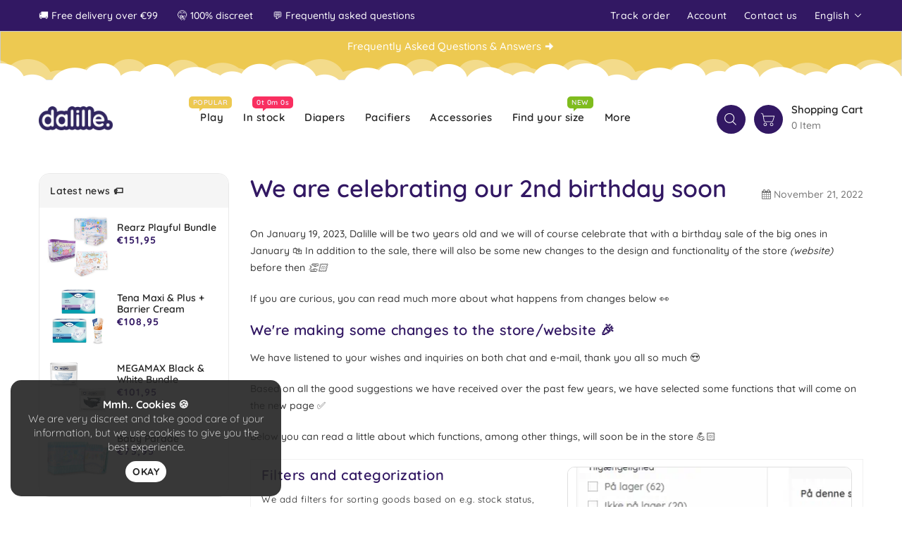

--- FILE ---
content_type: text/html; charset=utf-8
request_url: https://dalille.se/en/blogs/news/dalille-2-ars-fodselsdag
body_size: 32938
content:
<!doctype html>
<html class="no-js" lang="en" currency=" kr">
  <head>
    <meta charset="utf-8">
    <meta http-equiv="X-UA-Compatible" content="IE=edge">
    <meta name="viewport" content="width=device-width, initial-scale=1.0, user-scalable=no">
    <meta name="theme-color" content="">
    <link rel="canonical" href="https://dalille.se/en/blogs/news/dalille-2-ars-fodselsdag">
    <link rel="preconnect" href="https://cdn.shopify.com" crossorigin><link rel="icon" type="image/png" href="//dalille.se/cdn/shop/files/dalille-favicon-2023_32x32.png?v=1675810050"><link rel="preconnect" href="https://fonts.shopifycdn.com" crossorigin><title>
      We are celebrating our 2nd birthday soon
 &ndash; Dalille</title>

    
      <meta name="description" content="On January 19, 2023, Dalille will be two years old and we will of course celebrate that with a birthday sale of the big ones in January 🛍️ In addition to the sale, there will also be some new changes to the design and functionality of the store (website) before then 👏🏻 If you are curious, you can read much more about w">
    

    

<meta property="og:site_name" content="Dalille">
<meta property="og:url" content="https://dalille.se/en/blogs/news/dalille-2-ars-fodselsdag">
<meta property="og:title" content="We are celebrating our 2nd birthday soon">
<meta property="og:type" content="article">
<meta property="og:description" content="On January 19, 2023, Dalille will be two years old and we will of course celebrate that with a birthday sale of the big ones in January 🛍️ In addition to the sale, there will also be some new changes to the design and functionality of the store (website) before then 👏🏻 If you are curious, you can read much more about w"><meta property="og:image" content="http://dalille.se/cdn/shop/files/logopres_c395c827-c304-4bcb-a659-fc8cc538e0bf.png?v=1699053581">
  <meta property="og:image:secure_url" content="https://dalille.se/cdn/shop/files/logopres_c395c827-c304-4bcb-a659-fc8cc538e0bf.png?v=1699053581">
  <meta property="og:image:width" content="3000">
  <meta property="og:image:height" content="1590"><meta name="twitter:card" content="summary_large_image">
<meta name="twitter:title" content="We are celebrating our 2nd birthday soon">
<meta name="twitter:description" content="On January 19, 2023, Dalille will be two years old and we will of course celebrate that with a birthday sale of the big ones in January 🛍️ In addition to the sale, there will also be some new changes to the design and functionality of the store (website) before then 👏🏻 If you are curious, you can read much more about w">

    
    <script>
      var theme = {
        moneyFormat: "{{amount}} kr",
        moneyFormatWithCurrency: "{{amount}} SEK",
      }
    </script>
    
    <script src="//dalille.se/cdn/shop/t/13/assets/includes.min.js?v=99684565896371915731667849413"></script>
    <script src="//dalille.se/cdn/shop/t/13/assets/global.js?v=109419485881990201341722553977" defer="defer"></script>
    <script src="//dalille.se/cdn/shop/t/13/assets/cart-notification.js?v=108987702215664772911667849412" defer="defer"></script>
    <script src="//dalille.se/cdn/shop/t/13/assets/lazysizes.js?v=162282238643335803861667849413" defer="defer"></script>
    <script src="//dalille.se/cdn/shop/t/13/assets/shop.js?v=34560006216251272031768489976" defer="defer"></script>
    <script>window.performance && window.performance.mark && window.performance.mark('shopify.content_for_header.start');</script><meta name="facebook-domain-verification" content="uys3fp13hydgztabkjvrmep2m9jya9">
<meta name="google-site-verification" content="SgOCc9uXQsTML9tiHFxJ_f5FnblW9UX5x-FK84yzXaY">
<meta id="shopify-digital-wallet" name="shopify-digital-wallet" content="/52359495829/digital_wallets/dialog">
<meta name="shopify-checkout-api-token" content="1093c47564fa2f89705c953cbdb52761">
<link rel="alternate" type="application/atom+xml" title="Feed" href="/en/blogs/news.atom" />
<link rel="alternate" hreflang="x-default" href="https://dalille.dk/blogs/news/dalille-2-ars-fodselsdag">
<link rel="alternate" hreflang="da" href="https://dalille.dk/blogs/news/dalille-2-ars-fodselsdag">
<link rel="alternate" hreflang="en" href="https://dalille.dk/en/blogs/news/dalille-2-ars-fodselsdag">
<link rel="alternate" hreflang="sv" href="https://dalille.dk/sv/blogs/news/dalille-2-ars-fodselsdag">
<link rel="alternate" hreflang="en-NL" href="https://dalille.com/blogs/news/dalille-2-ars-fodselsdag">
<link rel="alternate" hreflang="sv-NL" href="https://dalille.com/sv/blogs/news/dalille-2-ars-fodselsdag">
<link rel="alternate" hreflang="da-NL" href="https://dalille.com/da/blogs/news/dalille-2-ars-fodselsdag">
<link rel="alternate" hreflang="en-BE" href="https://dalille.com/blogs/news/dalille-2-ars-fodselsdag">
<link rel="alternate" hreflang="sv-BE" href="https://dalille.com/sv/blogs/news/dalille-2-ars-fodselsdag">
<link rel="alternate" hreflang="da-BE" href="https://dalille.com/da/blogs/news/dalille-2-ars-fodselsdag">
<link rel="alternate" hreflang="en-FI" href="https://dalille.com/blogs/news/dalille-2-ars-fodselsdag">
<link rel="alternate" hreflang="sv-FI" href="https://dalille.com/sv/blogs/news/dalille-2-ars-fodselsdag">
<link rel="alternate" hreflang="da-FI" href="https://dalille.com/da/blogs/news/dalille-2-ars-fodselsdag">
<link rel="alternate" hreflang="en-FR" href="https://dalille.com/blogs/news/dalille-2-ars-fodselsdag">
<link rel="alternate" hreflang="sv-FR" href="https://dalille.com/sv/blogs/news/dalille-2-ars-fodselsdag">
<link rel="alternate" hreflang="da-FR" href="https://dalille.com/da/blogs/news/dalille-2-ars-fodselsdag">
<link rel="alternate" hreflang="en-IT" href="https://dalille.com/blogs/news/dalille-2-ars-fodselsdag">
<link rel="alternate" hreflang="sv-IT" href="https://dalille.com/sv/blogs/news/dalille-2-ars-fodselsdag">
<link rel="alternate" hreflang="da-IT" href="https://dalille.com/da/blogs/news/dalille-2-ars-fodselsdag">
<link rel="alternate" hreflang="en-LU" href="https://dalille.com/blogs/news/dalille-2-ars-fodselsdag">
<link rel="alternate" hreflang="sv-LU" href="https://dalille.com/sv/blogs/news/dalille-2-ars-fodselsdag">
<link rel="alternate" hreflang="da-LU" href="https://dalille.com/da/blogs/news/dalille-2-ars-fodselsdag">
<link rel="alternate" hreflang="en-PL" href="https://dalille.com/blogs/news/dalille-2-ars-fodselsdag">
<link rel="alternate" hreflang="sv-PL" href="https://dalille.com/sv/blogs/news/dalille-2-ars-fodselsdag">
<link rel="alternate" hreflang="da-PL" href="https://dalille.com/da/blogs/news/dalille-2-ars-fodselsdag">
<link rel="alternate" hreflang="en-ES" href="https://dalille.com/blogs/news/dalille-2-ars-fodselsdag">
<link rel="alternate" hreflang="sv-ES" href="https://dalille.com/sv/blogs/news/dalille-2-ars-fodselsdag">
<link rel="alternate" hreflang="da-ES" href="https://dalille.com/da/blogs/news/dalille-2-ars-fodselsdag">
<link rel="alternate" hreflang="sv-SE" href="https://dalille.se/blogs/news/dalille-2-ars-fodselsdag">
<link rel="alternate" hreflang="en-SE" href="https://dalille.se/en/blogs/news/dalille-2-ars-fodselsdag">
<link rel="alternate" hreflang="da-SE" href="https://dalille.se/da/blogs/news/dalille-2-ars-fodselsdag">
<script async="async" src="/checkouts/internal/preloads.js?locale=en-SE"></script>
<script id="apple-pay-shop-capabilities" type="application/json">{"shopId":52359495829,"countryCode":"DK","currencyCode":"SEK","merchantCapabilities":["supports3DS"],"merchantId":"gid:\/\/shopify\/Shop\/52359495829","merchantName":"Dalille","requiredBillingContactFields":["postalAddress","email"],"requiredShippingContactFields":["postalAddress","email"],"shippingType":"shipping","supportedNetworks":["visa","maestro","masterCard","amex"],"total":{"type":"pending","label":"Dalille","amount":"1.00"},"shopifyPaymentsEnabled":true,"supportsSubscriptions":true}</script>
<script id="shopify-features" type="application/json">{"accessToken":"1093c47564fa2f89705c953cbdb52761","betas":["rich-media-storefront-analytics"],"domain":"dalille.se","predictiveSearch":true,"shopId":52359495829,"locale":"en"}</script>
<script>var Shopify = Shopify || {};
Shopify.shop = "dalille.myshopify.com";
Shopify.locale = "en";
Shopify.currency = {"active":"SEK","rate":"1.43954405"};
Shopify.country = "SE";
Shopify.theme = {"name":"Dalille SFv2","id":136556511450,"schema_name":"Dawn","schema_version":"2.6.0","theme_store_id":null,"role":"main"};
Shopify.theme.handle = "null";
Shopify.theme.style = {"id":null,"handle":null};
Shopify.cdnHost = "dalille.se/cdn";
Shopify.routes = Shopify.routes || {};
Shopify.routes.root = "/en/";</script>
<script type="module">!function(o){(o.Shopify=o.Shopify||{}).modules=!0}(window);</script>
<script>!function(o){function n(){var o=[];function n(){o.push(Array.prototype.slice.apply(arguments))}return n.q=o,n}var t=o.Shopify=o.Shopify||{};t.loadFeatures=n(),t.autoloadFeatures=n()}(window);</script>
<script id="shop-js-analytics" type="application/json">{"pageType":"article"}</script>
<script defer="defer" async type="module" src="//dalille.se/cdn/shopifycloud/shop-js/modules/v2/client.init-shop-cart-sync_BT-GjEfc.en.esm.js"></script>
<script defer="defer" async type="module" src="//dalille.se/cdn/shopifycloud/shop-js/modules/v2/chunk.common_D58fp_Oc.esm.js"></script>
<script defer="defer" async type="module" src="//dalille.se/cdn/shopifycloud/shop-js/modules/v2/chunk.modal_xMitdFEc.esm.js"></script>
<script type="module">
  await import("//dalille.se/cdn/shopifycloud/shop-js/modules/v2/client.init-shop-cart-sync_BT-GjEfc.en.esm.js");
await import("//dalille.se/cdn/shopifycloud/shop-js/modules/v2/chunk.common_D58fp_Oc.esm.js");
await import("//dalille.se/cdn/shopifycloud/shop-js/modules/v2/chunk.modal_xMitdFEc.esm.js");

  window.Shopify.SignInWithShop?.initShopCartSync?.({"fedCMEnabled":true,"windoidEnabled":true});

</script>
<script id="__st">var __st={"a":52359495829,"offset":3600,"reqid":"0063ed64-53d9-40ab-9ca1-6df68ac766a5-1769191504","pageurl":"dalille.se\/en\/blogs\/news\/dalille-2-ars-fodselsdag","s":"articles-588785615066","u":"bf8d3745896f","p":"article","rtyp":"article","rid":588785615066};</script>
<script>window.ShopifyPaypalV4VisibilityTracking = true;</script>
<script id="captcha-bootstrap">!function(){'use strict';const t='contact',e='account',n='new_comment',o=[[t,t],['blogs',n],['comments',n],[t,'customer']],c=[[e,'customer_login'],[e,'guest_login'],[e,'recover_customer_password'],[e,'create_customer']],r=t=>t.map((([t,e])=>`form[action*='/${t}']:not([data-nocaptcha='true']) input[name='form_type'][value='${e}']`)).join(','),a=t=>()=>t?[...document.querySelectorAll(t)].map((t=>t.form)):[];function s(){const t=[...o],e=r(t);return a(e)}const i='password',u='form_key',d=['recaptcha-v3-token','g-recaptcha-response','h-captcha-response',i],f=()=>{try{return window.sessionStorage}catch{return}},m='__shopify_v',_=t=>t.elements[u];function p(t,e,n=!1){try{const o=window.sessionStorage,c=JSON.parse(o.getItem(e)),{data:r}=function(t){const{data:e,action:n}=t;return t[m]||n?{data:e,action:n}:{data:t,action:n}}(c);for(const[e,n]of Object.entries(r))t.elements[e]&&(t.elements[e].value=n);n&&o.removeItem(e)}catch(o){console.error('form repopulation failed',{error:o})}}const l='form_type',E='cptcha';function T(t){t.dataset[E]=!0}const w=window,h=w.document,L='Shopify',v='ce_forms',y='captcha';let A=!1;((t,e)=>{const n=(g='f06e6c50-85a8-45c8-87d0-21a2b65856fe',I='https://cdn.shopify.com/shopifycloud/storefront-forms-hcaptcha/ce_storefront_forms_captcha_hcaptcha.v1.5.2.iife.js',D={infoText:'Protected by hCaptcha',privacyText:'Privacy',termsText:'Terms'},(t,e,n)=>{const o=w[L][v],c=o.bindForm;if(c)return c(t,g,e,D).then(n);var r;o.q.push([[t,g,e,D],n]),r=I,A||(h.body.append(Object.assign(h.createElement('script'),{id:'captcha-provider',async:!0,src:r})),A=!0)});var g,I,D;w[L]=w[L]||{},w[L][v]=w[L][v]||{},w[L][v].q=[],w[L][y]=w[L][y]||{},w[L][y].protect=function(t,e){n(t,void 0,e),T(t)},Object.freeze(w[L][y]),function(t,e,n,w,h,L){const[v,y,A,g]=function(t,e,n){const i=e?o:[],u=t?c:[],d=[...i,...u],f=r(d),m=r(i),_=r(d.filter((([t,e])=>n.includes(e))));return[a(f),a(m),a(_),s()]}(w,h,L),I=t=>{const e=t.target;return e instanceof HTMLFormElement?e:e&&e.form},D=t=>v().includes(t);t.addEventListener('submit',(t=>{const e=I(t);if(!e)return;const n=D(e)&&!e.dataset.hcaptchaBound&&!e.dataset.recaptchaBound,o=_(e),c=g().includes(e)&&(!o||!o.value);(n||c)&&t.preventDefault(),c&&!n&&(function(t){try{if(!f())return;!function(t){const e=f();if(!e)return;const n=_(t);if(!n)return;const o=n.value;o&&e.removeItem(o)}(t);const e=Array.from(Array(32),(()=>Math.random().toString(36)[2])).join('');!function(t,e){_(t)||t.append(Object.assign(document.createElement('input'),{type:'hidden',name:u})),t.elements[u].value=e}(t,e),function(t,e){const n=f();if(!n)return;const o=[...t.querySelectorAll(`input[type='${i}']`)].map((({name:t})=>t)),c=[...d,...o],r={};for(const[a,s]of new FormData(t).entries())c.includes(a)||(r[a]=s);n.setItem(e,JSON.stringify({[m]:1,action:t.action,data:r}))}(t,e)}catch(e){console.error('failed to persist form',e)}}(e),e.submit())}));const S=(t,e)=>{t&&!t.dataset[E]&&(n(t,e.some((e=>e===t))),T(t))};for(const o of['focusin','change'])t.addEventListener(o,(t=>{const e=I(t);D(e)&&S(e,y())}));const B=e.get('form_key'),M=e.get(l),P=B&&M;t.addEventListener('DOMContentLoaded',(()=>{const t=y();if(P)for(const e of t)e.elements[l].value===M&&p(e,B);[...new Set([...A(),...v().filter((t=>'true'===t.dataset.shopifyCaptcha))])].forEach((e=>S(e,t)))}))}(h,new URLSearchParams(w.location.search),n,t,e,['guest_login'])})(!0,!0)}();</script>
<script integrity="sha256-4kQ18oKyAcykRKYeNunJcIwy7WH5gtpwJnB7kiuLZ1E=" data-source-attribution="shopify.loadfeatures" defer="defer" src="//dalille.se/cdn/shopifycloud/storefront/assets/storefront/load_feature-a0a9edcb.js" crossorigin="anonymous"></script>
<script data-source-attribution="shopify.dynamic_checkout.dynamic.init">var Shopify=Shopify||{};Shopify.PaymentButton=Shopify.PaymentButton||{isStorefrontPortableWallets:!0,init:function(){window.Shopify.PaymentButton.init=function(){};var t=document.createElement("script");t.src="https://dalille.se/cdn/shopifycloud/portable-wallets/latest/portable-wallets.en.js",t.type="module",document.head.appendChild(t)}};
</script>
<script data-source-attribution="shopify.dynamic_checkout.buyer_consent">
  function portableWalletsHideBuyerConsent(e){var t=document.getElementById("shopify-buyer-consent"),n=document.getElementById("shopify-subscription-policy-button");t&&n&&(t.classList.add("hidden"),t.setAttribute("aria-hidden","true"),n.removeEventListener("click",e))}function portableWalletsShowBuyerConsent(e){var t=document.getElementById("shopify-buyer-consent"),n=document.getElementById("shopify-subscription-policy-button");t&&n&&(t.classList.remove("hidden"),t.removeAttribute("aria-hidden"),n.addEventListener("click",e))}window.Shopify?.PaymentButton&&(window.Shopify.PaymentButton.hideBuyerConsent=portableWalletsHideBuyerConsent,window.Shopify.PaymentButton.showBuyerConsent=portableWalletsShowBuyerConsent);
</script>
<script data-source-attribution="shopify.dynamic_checkout.cart.bootstrap">document.addEventListener("DOMContentLoaded",(function(){function t(){return document.querySelector("shopify-accelerated-checkout-cart, shopify-accelerated-checkout")}if(t())Shopify.PaymentButton.init();else{new MutationObserver((function(e,n){t()&&(Shopify.PaymentButton.init(),n.disconnect())})).observe(document.body,{childList:!0,subtree:!0})}}));
</script>
<link id="shopify-accelerated-checkout-styles" rel="stylesheet" media="screen" href="https://dalille.se/cdn/shopifycloud/portable-wallets/latest/accelerated-checkout-backwards-compat.css" crossorigin="anonymous">
<style id="shopify-accelerated-checkout-cart">
        #shopify-buyer-consent {
  margin-top: 1em;
  display: inline-block;
  width: 100%;
}

#shopify-buyer-consent.hidden {
  display: none;
}

#shopify-subscription-policy-button {
  background: none;
  border: none;
  padding: 0;
  text-decoration: underline;
  font-size: inherit;
  cursor: pointer;
}

#shopify-subscription-policy-button::before {
  box-shadow: none;
}

      </style>

<script>window.performance && window.performance.mark && window.performance.mark('shopify.content_for_header.end');</script>

    <style data-shopify>
      @font-face {
  font-family: Quicksand;
  font-weight: 500;
  font-style: normal;
  font-display: swap;
  src: url("//dalille.se/cdn/fonts/quicksand/quicksand_n5.8f86b119923a62b5ca76bc9a6fb25da7a7498802.woff2") format("woff2"),
       url("//dalille.se/cdn/fonts/quicksand/quicksand_n5.c31882e058f76d723a7b6b725ac3ca095b5a2a70.woff") format("woff");
}

      @font-face {
  font-family: Quicksand;
  font-weight: 700;
  font-style: normal;
  font-display: swap;
  src: url("//dalille.se/cdn/fonts/quicksand/quicksand_n7.d375fe11182475f82f7bb6306a0a0e4018995610.woff2") format("woff2"),
       url("//dalille.se/cdn/fonts/quicksand/quicksand_n7.8ac2ae2fc4b90ef79aaa7aedb927d39f9f9aa3f4.woff") format("woff");
}

      @font-face {
  font-family: Quicksand;
  font-weight: 600;
  font-style: normal;
  font-display: swap;
  src: url("//dalille.se/cdn/fonts/quicksand/quicksand_n6.2d744c302b66242b8689223a01c2ae7d363b7b45.woff2") format("woff2"),
       url("//dalille.se/cdn/fonts/quicksand/quicksand_n6.0d771117677705be6acb5844d65cf2b9cbf6ea3d.woff") format("woff");
}

      @font-face {
  font-family: Quicksand;
  font-weight: 500;
  font-style: normal;
  font-display: swap;
  src: url("//dalille.se/cdn/fonts/quicksand/quicksand_n5.8f86b119923a62b5ca76bc9a6fb25da7a7498802.woff2") format("woff2"),
       url("//dalille.se/cdn/fonts/quicksand/quicksand_n5.c31882e058f76d723a7b6b725ac3ca095b5a2a70.woff") format("woff");
}

      @font-face {
  font-family: Quicksand;
  font-weight: 300;
  font-style: normal;
  font-display: swap;
  src: url("//dalille.se/cdn/fonts/quicksand/quicksand_n3.c2ef0e492caecbdb8e327c69b68cd550e0c0f353.woff2") format("woff2"),
       url("//dalille.se/cdn/fonts/quicksand/quicksand_n3.a05833ef989fa46d75b96396c21ab4abf30abf2e.woff") format("woff");
}

      
      
    
    @font-face {
  font-family: Quicksand;
  font-weight: 500;
  font-style: normal;
  font-display: swap;
  src: url("//dalille.se/cdn/fonts/quicksand/quicksand_n5.8f86b119923a62b5ca76bc9a6fb25da7a7498802.woff2") format("woff2"),
       url("//dalille.se/cdn/fonts/quicksand/quicksand_n5.c31882e058f76d723a7b6b725ac3ca095b5a2a70.woff") format("woff");
}

      
      @font-face {
  font-family: Quicksand;
  font-weight: 700;
  font-style: normal;
  font-display: swap;
  src: url("//dalille.se/cdn/fonts/quicksand/quicksand_n7.d375fe11182475f82f7bb6306a0a0e4018995610.woff2") format("woff2"),
       url("//dalille.se/cdn/fonts/quicksand/quicksand_n7.8ac2ae2fc4b90ef79aaa7aedb927d39f9f9aa3f4.woff") format("woff");
}

      @font-face {
  font-family: Quicksand;
  font-weight: 600;
  font-style: normal;
  font-display: swap;
  src: url("//dalille.se/cdn/fonts/quicksand/quicksand_n6.2d744c302b66242b8689223a01c2ae7d363b7b45.woff2") format("woff2"),
       url("//dalille.se/cdn/fonts/quicksand/quicksand_n6.0d771117677705be6acb5844d65cf2b9cbf6ea3d.woff") format("woff");
}

      @font-face {
  font-family: Quicksand;
  font-weight: 400;
  font-style: normal;
  font-display: swap;
  src: url("//dalille.se/cdn/fonts/quicksand/quicksand_n4.bf8322a9d1da765aa396ad7b6eeb81930a6214de.woff2") format("woff2"),
       url("//dalille.se/cdn/fonts/quicksand/quicksand_n4.fa4cbd232d3483059e72b11f7239959a64c98426.woff") format("woff");
}

      
      

      :root {
        --font-body-family: Quicksand, sans-serif;
        --font-body-style: normal;
        --font-body-weight: 500;
        --font-weight-body--bold: 500;
    
    --font-title-family: Quicksand, sans-serif;
        --font-title-style: normal;
        --font-title-weight: 500;
        --font-weight-title--bold: 500;
      }

      *,
      *::before,
      *::after {
        box-sizing: inherit;
      }

      html {
        box-sizing: border-box;
        font-size: 62.5%;
        height: 100%;
      }

      body {
        display: grid;
        grid-template-rows: auto auto 1fr auto;
        grid-template-columns: 100%;
        min-height: 100%;
        margin: 0;
        font-size: 14px;
        letter-spacing: 0.06rem;
        line-height: 1.8;
        font-family: var(--font-body-family);
        font-style: var(--font-body-style);
        font-weight: var(--font-body-weight);
      }

    </style>
    <style data-shopify>
  :root {
    --brand-secondary: #321863;
    --brand-third: #6430c6;
    --brand-modify-secondary: rgba(50, 24, 99, 0.3);
    --button-bg-color: #321863;
    --button-text-color: #FFFFFF;
    --button-bg-hover-color: #6430c6;
    --button-text-hover-color: #ffffff;
    --button-text-hover-modify-color: rgba(255, 255, 255, 0.4);
    --product-btn-bg-color: #321863;
    --product-icon-color: #ffffff;
    --product-btn-bg-hover-color:  #6430c6;
    --product-icon-hover-color: #ffffff;
    --navbar-background-color: #321863;
    --navbar-text-modify-color: rgba(255, 255, 255, 0.1);
    --navbar-text-color: #ffffff;
	--sale-bg-color:#edc951;
    --sale-text-color:#232323;
	--soldout-bg-color:#ffe6e6;
    --soldout-text-color:#ff5b5b;
    --footer-bg-color: #ffffff;
    --footer-heading-color: #232323;
    --footer-text-color: #232323;
    --footer-text-hover-color: #000000;
    --footer-bottom-bg-color: #f6f6f6;
    --footer-bottom-text-color: #232323;
    --password-color: #d6f4ff;
	--password-textcolor: #232323;
    --font-body-family: Quicksand;
    --font-title-family: Quicksand;
    --bg-free-shipping-indicator:#fff3cd;
    --bg-free-shipping-indicator-eligible:#d4edda;
    --color-free-shipping-indicator:#856404;
    --color-free-shipping-indicator-eligible:#155724;
  }
</style>
    <link href="https://cdnjs.cloudflare.com/ajax/libs/font-awesome/4.7.0/css/font-awesome.min.css" rel="stylesheet" type="text/css" media="all" />
    <link href="//dalille.se/cdn/shop/t/13/assets/includes.min.css?v=12508931034771064261667938729" rel="stylesheet" type="text/css" media="all" />
    <link href="//dalille.se/cdn/shop/t/13/assets/base.css?v=153592137429250687521767553365" rel="stylesheet" type="text/css" media="all" />
    <link href="//dalille.se/cdn/shop/t/13/assets/theme.css?v=155746494997311016711768489974" rel="stylesheet" type="text/css" media="all" />
     
<link rel="preload" as="font" href="//dalille.se/cdn/fonts/quicksand/quicksand_n5.8f86b119923a62b5ca76bc9a6fb25da7a7498802.woff2" type="font/woff2" crossorigin><link rel="preload" as="font" href="//dalille.se/cdn/fonts/quicksand/quicksand_n5.8f86b119923a62b5ca76bc9a6fb25da7a7498802.woff2" type="font/woff2" crossorigin><script>document.documentElement.className = document.documentElement.className.replace('no-js', 'js');</script>

    <!-- DALILLE Domain Redirect -->
    <script>
      document.addEventListener("DOMContentLoaded", function () {
        let currentUrl = window.location.href;
        let urlObj = new URL(currentUrl);
        let hostname = urlObj.hostname;
        let pathname = urlObj.pathname; // Get the path only (e.g., "/da/page")
    
        console.log('currentUrl: ' + currentUrl);
        console.log('hostname: ' + hostname);
        console.log('pathname: ' + pathname);
    
        let newHostname = hostname;
        let newPathname = pathname;
    
        // Rule 1: If "/da" is a separate path segment and domain is .se or .com, go to .dk
        if (pathname.startsWith("/da") && (hostname.endsWith(".se") || hostname.endsWith(".com"))) {
          newHostname = hostname.replace(".se", ".dk").replace(".com", ".dk");
          newPathname = pathname.replace("/da", "");
        } 
        // Rule 2: If "/sv" is a separate path segment and domain is .dk or .com, go to .se
        else if (pathname.startsWith("/sv") && (hostname.endsWith(".dk") || hostname.endsWith(".com"))) {
          newHostname = hostname.replace(".dk", ".se").replace(".com", ".se");
          newPathname = pathname.replace("/sv", "");
        } 
        // Rule 3: If "/en" is a separate path segment and domain is .dk or .se, go to .com
        else if (pathname.startsWith("/en") && (hostname.endsWith(".dk") || hostname.endsWith(".se"))) {
          newHostname = hostname.replace(".dk", ".com").replace(".se", ".com");
          newPathname = pathname.replace("/en", "");
        }
    
        // Construct the new URL
        let newUrl = urlObj.protocol + "//" + newHostname + newPathname + urlObj.search + urlObj.hash;
    
        // Redirect only if the new URL is different from the current one (prevents infinite loop)
        if (newUrl !== currentUrl) {
          //console.log("Redirecting to: " + newUrl);
          window.location.href = newUrl;
        }
      });
    </script>

    <script type="text/javascript">
      (function(c,l,a,r,i,t,y){
        c[a]=c[a]||function(){(c[a].q=c[a].q||[]).push(arguments)};
        t=l.createElement(r);t.async=1;t.src="https://www.clarity.ms/tag/"+i;
        y=l.getElementsByTagName(r)[0];y.parentNode.insertBefore(t,y);
      })(window, document, "clarity", "script", "reavr9j3l7");
    </script>

    <!--script type='text/javascript'> window.smartlook||(function(d) { var o=smartlook=function(){ o.api.push(arguments)},h=d.getElementsByTagName('head')[0]; var c=d.createElement('script');o.api=new Array();c.async=true;c.type='text/javascript'; c.charset='utf-8';c.src='https://rec.smartlook.com/recorder.js';h.appendChild(c); })(document); smartlook('init', 'c5b6f4642f9c50afdde41b0a9bea5ec0964ebe08'); </script-->
  <link href="https://monorail-edge.shopifysvc.com" rel="dns-prefetch">
<script>(function(){if ("sendBeacon" in navigator && "performance" in window) {try {var session_token_from_headers = performance.getEntriesByType('navigation')[0].serverTiming.find(x => x.name == '_s').description;} catch {var session_token_from_headers = undefined;}var session_cookie_matches = document.cookie.match(/_shopify_s=([^;]*)/);var session_token_from_cookie = session_cookie_matches && session_cookie_matches.length === 2 ? session_cookie_matches[1] : "";var session_token = session_token_from_headers || session_token_from_cookie || "";function handle_abandonment_event(e) {var entries = performance.getEntries().filter(function(entry) {return /monorail-edge.shopifysvc.com/.test(entry.name);});if (!window.abandonment_tracked && entries.length === 0) {window.abandonment_tracked = true;var currentMs = Date.now();var navigation_start = performance.timing.navigationStart;var payload = {shop_id: 52359495829,url: window.location.href,navigation_start,duration: currentMs - navigation_start,session_token,page_type: "article"};window.navigator.sendBeacon("https://monorail-edge.shopifysvc.com/v1/produce", JSON.stringify({schema_id: "online_store_buyer_site_abandonment/1.1",payload: payload,metadata: {event_created_at_ms: currentMs,event_sent_at_ms: currentMs}}));}}window.addEventListener('pagehide', handle_abandonment_event);}}());</script>
<script id="web-pixels-manager-setup">(function e(e,d,r,n,o){if(void 0===o&&(o={}),!Boolean(null===(a=null===(i=window.Shopify)||void 0===i?void 0:i.analytics)||void 0===a?void 0:a.replayQueue)){var i,a;window.Shopify=window.Shopify||{};var t=window.Shopify;t.analytics=t.analytics||{};var s=t.analytics;s.replayQueue=[],s.publish=function(e,d,r){return s.replayQueue.push([e,d,r]),!0};try{self.performance.mark("wpm:start")}catch(e){}var l=function(){var e={modern:/Edge?\/(1{2}[4-9]|1[2-9]\d|[2-9]\d{2}|\d{4,})\.\d+(\.\d+|)|Firefox\/(1{2}[4-9]|1[2-9]\d|[2-9]\d{2}|\d{4,})\.\d+(\.\d+|)|Chrom(ium|e)\/(9{2}|\d{3,})\.\d+(\.\d+|)|(Maci|X1{2}).+ Version\/(15\.\d+|(1[6-9]|[2-9]\d|\d{3,})\.\d+)([,.]\d+|)( \(\w+\)|)( Mobile\/\w+|) Safari\/|Chrome.+OPR\/(9{2}|\d{3,})\.\d+\.\d+|(CPU[ +]OS|iPhone[ +]OS|CPU[ +]iPhone|CPU IPhone OS|CPU iPad OS)[ +]+(15[._]\d+|(1[6-9]|[2-9]\d|\d{3,})[._]\d+)([._]\d+|)|Android:?[ /-](13[3-9]|1[4-9]\d|[2-9]\d{2}|\d{4,})(\.\d+|)(\.\d+|)|Android.+Firefox\/(13[5-9]|1[4-9]\d|[2-9]\d{2}|\d{4,})\.\d+(\.\d+|)|Android.+Chrom(ium|e)\/(13[3-9]|1[4-9]\d|[2-9]\d{2}|\d{4,})\.\d+(\.\d+|)|SamsungBrowser\/([2-9]\d|\d{3,})\.\d+/,legacy:/Edge?\/(1[6-9]|[2-9]\d|\d{3,})\.\d+(\.\d+|)|Firefox\/(5[4-9]|[6-9]\d|\d{3,})\.\d+(\.\d+|)|Chrom(ium|e)\/(5[1-9]|[6-9]\d|\d{3,})\.\d+(\.\d+|)([\d.]+$|.*Safari\/(?![\d.]+ Edge\/[\d.]+$))|(Maci|X1{2}).+ Version\/(10\.\d+|(1[1-9]|[2-9]\d|\d{3,})\.\d+)([,.]\d+|)( \(\w+\)|)( Mobile\/\w+|) Safari\/|Chrome.+OPR\/(3[89]|[4-9]\d|\d{3,})\.\d+\.\d+|(CPU[ +]OS|iPhone[ +]OS|CPU[ +]iPhone|CPU IPhone OS|CPU iPad OS)[ +]+(10[._]\d+|(1[1-9]|[2-9]\d|\d{3,})[._]\d+)([._]\d+|)|Android:?[ /-](13[3-9]|1[4-9]\d|[2-9]\d{2}|\d{4,})(\.\d+|)(\.\d+|)|Mobile Safari.+OPR\/([89]\d|\d{3,})\.\d+\.\d+|Android.+Firefox\/(13[5-9]|1[4-9]\d|[2-9]\d{2}|\d{4,})\.\d+(\.\d+|)|Android.+Chrom(ium|e)\/(13[3-9]|1[4-9]\d|[2-9]\d{2}|\d{4,})\.\d+(\.\d+|)|Android.+(UC? ?Browser|UCWEB|U3)[ /]?(15\.([5-9]|\d{2,})|(1[6-9]|[2-9]\d|\d{3,})\.\d+)\.\d+|SamsungBrowser\/(5\.\d+|([6-9]|\d{2,})\.\d+)|Android.+MQ{2}Browser\/(14(\.(9|\d{2,})|)|(1[5-9]|[2-9]\d|\d{3,})(\.\d+|))(\.\d+|)|K[Aa][Ii]OS\/(3\.\d+|([4-9]|\d{2,})\.\d+)(\.\d+|)/},d=e.modern,r=e.legacy,n=navigator.userAgent;return n.match(d)?"modern":n.match(r)?"legacy":"unknown"}(),u="modern"===l?"modern":"legacy",c=(null!=n?n:{modern:"",legacy:""})[u],f=function(e){return[e.baseUrl,"/wpm","/b",e.hashVersion,"modern"===e.buildTarget?"m":"l",".js"].join("")}({baseUrl:d,hashVersion:r,buildTarget:u}),m=function(e){var d=e.version,r=e.bundleTarget,n=e.surface,o=e.pageUrl,i=e.monorailEndpoint;return{emit:function(e){var a=e.status,t=e.errorMsg,s=(new Date).getTime(),l=JSON.stringify({metadata:{event_sent_at_ms:s},events:[{schema_id:"web_pixels_manager_load/3.1",payload:{version:d,bundle_target:r,page_url:o,status:a,surface:n,error_msg:t},metadata:{event_created_at_ms:s}}]});if(!i)return console&&console.warn&&console.warn("[Web Pixels Manager] No Monorail endpoint provided, skipping logging."),!1;try{return self.navigator.sendBeacon.bind(self.navigator)(i,l)}catch(e){}var u=new XMLHttpRequest;try{return u.open("POST",i,!0),u.setRequestHeader("Content-Type","text/plain"),u.send(l),!0}catch(e){return console&&console.warn&&console.warn("[Web Pixels Manager] Got an unhandled error while logging to Monorail."),!1}}}}({version:r,bundleTarget:l,surface:e.surface,pageUrl:self.location.href,monorailEndpoint:e.monorailEndpoint});try{o.browserTarget=l,function(e){var d=e.src,r=e.async,n=void 0===r||r,o=e.onload,i=e.onerror,a=e.sri,t=e.scriptDataAttributes,s=void 0===t?{}:t,l=document.createElement("script"),u=document.querySelector("head"),c=document.querySelector("body");if(l.async=n,l.src=d,a&&(l.integrity=a,l.crossOrigin="anonymous"),s)for(var f in s)if(Object.prototype.hasOwnProperty.call(s,f))try{l.dataset[f]=s[f]}catch(e){}if(o&&l.addEventListener("load",o),i&&l.addEventListener("error",i),u)u.appendChild(l);else{if(!c)throw new Error("Did not find a head or body element to append the script");c.appendChild(l)}}({src:f,async:!0,onload:function(){if(!function(){var e,d;return Boolean(null===(d=null===(e=window.Shopify)||void 0===e?void 0:e.analytics)||void 0===d?void 0:d.initialized)}()){var d=window.webPixelsManager.init(e)||void 0;if(d){var r=window.Shopify.analytics;r.replayQueue.forEach((function(e){var r=e[0],n=e[1],o=e[2];d.publishCustomEvent(r,n,o)})),r.replayQueue=[],r.publish=d.publishCustomEvent,r.visitor=d.visitor,r.initialized=!0}}},onerror:function(){return m.emit({status:"failed",errorMsg:"".concat(f," has failed to load")})},sri:function(e){var d=/^sha384-[A-Za-z0-9+/=]+$/;return"string"==typeof e&&d.test(e)}(c)?c:"",scriptDataAttributes:o}),m.emit({status:"loading"})}catch(e){m.emit({status:"failed",errorMsg:(null==e?void 0:e.message)||"Unknown error"})}}})({shopId: 52359495829,storefrontBaseUrl: "https://dalille.dk",extensionsBaseUrl: "https://extensions.shopifycdn.com/cdn/shopifycloud/web-pixels-manager",monorailEndpoint: "https://monorail-edge.shopifysvc.com/unstable/produce_batch",surface: "storefront-renderer",enabledBetaFlags: ["2dca8a86"],webPixelsConfigList: [{"id":"1215824209","configuration":"{\"config\":\"{\\\"google_tag_ids\\\":[\\\"GT-KFHLZJK\\\"],\\\"target_country\\\":\\\"DK\\\",\\\"gtag_events\\\":[{\\\"type\\\":\\\"view_item\\\",\\\"action_label\\\":\\\"MC-W8G4TEG6M1\\\"},{\\\"type\\\":\\\"purchase\\\",\\\"action_label\\\":\\\"MC-W8G4TEG6M1\\\"},{\\\"type\\\":\\\"page_view\\\",\\\"action_label\\\":\\\"MC-W8G4TEG6M1\\\"}],\\\"enable_monitoring_mode\\\":false}\"}","eventPayloadVersion":"v1","runtimeContext":"OPEN","scriptVersion":"b2a88bafab3e21179ed38636efcd8a93","type":"APP","apiClientId":1780363,"privacyPurposes":[],"dataSharingAdjustments":{"protectedCustomerApprovalScopes":["read_customer_address","read_customer_email","read_customer_name","read_customer_personal_data","read_customer_phone"]}},{"id":"shopify-app-pixel","configuration":"{}","eventPayloadVersion":"v1","runtimeContext":"STRICT","scriptVersion":"0450","apiClientId":"shopify-pixel","type":"APP","privacyPurposes":["ANALYTICS","MARKETING"]},{"id":"shopify-custom-pixel","eventPayloadVersion":"v1","runtimeContext":"LAX","scriptVersion":"0450","apiClientId":"shopify-pixel","type":"CUSTOM","privacyPurposes":["ANALYTICS","MARKETING"]}],isMerchantRequest: false,initData: {"shop":{"name":"Dalille","paymentSettings":{"currencyCode":"DKK"},"myshopifyDomain":"dalille.myshopify.com","countryCode":"DK","storefrontUrl":"https:\/\/dalille.se\/en"},"customer":null,"cart":null,"checkout":null,"productVariants":[],"purchasingCompany":null},},"https://dalille.se/cdn","fcfee988w5aeb613cpc8e4bc33m6693e112",{"modern":"","legacy":""},{"shopId":"52359495829","storefrontBaseUrl":"https:\/\/dalille.dk","extensionBaseUrl":"https:\/\/extensions.shopifycdn.com\/cdn\/shopifycloud\/web-pixels-manager","surface":"storefront-renderer","enabledBetaFlags":"[\"2dca8a86\"]","isMerchantRequest":"false","hashVersion":"fcfee988w5aeb613cpc8e4bc33m6693e112","publish":"custom","events":"[[\"page_viewed\",{}]]"});</script><script>
  window.ShopifyAnalytics = window.ShopifyAnalytics || {};
  window.ShopifyAnalytics.meta = window.ShopifyAnalytics.meta || {};
  window.ShopifyAnalytics.meta.currency = 'SEK';
  var meta = {"page":{"pageType":"article","resourceType":"article","resourceId":588785615066,"requestId":"0063ed64-53d9-40ab-9ca1-6df68ac766a5-1769191504"}};
  for (var attr in meta) {
    window.ShopifyAnalytics.meta[attr] = meta[attr];
  }
</script>
<script class="analytics">
  (function () {
    var customDocumentWrite = function(content) {
      var jquery = null;

      if (window.jQuery) {
        jquery = window.jQuery;
      } else if (window.Checkout && window.Checkout.$) {
        jquery = window.Checkout.$;
      }

      if (jquery) {
        jquery('body').append(content);
      }
    };

    var hasLoggedConversion = function(token) {
      if (token) {
        return document.cookie.indexOf('loggedConversion=' + token) !== -1;
      }
      return false;
    }

    var setCookieIfConversion = function(token) {
      if (token) {
        var twoMonthsFromNow = new Date(Date.now());
        twoMonthsFromNow.setMonth(twoMonthsFromNow.getMonth() + 2);

        document.cookie = 'loggedConversion=' + token + '; expires=' + twoMonthsFromNow;
      }
    }

    var trekkie = window.ShopifyAnalytics.lib = window.trekkie = window.trekkie || [];
    if (trekkie.integrations) {
      return;
    }
    trekkie.methods = [
      'identify',
      'page',
      'ready',
      'track',
      'trackForm',
      'trackLink'
    ];
    trekkie.factory = function(method) {
      return function() {
        var args = Array.prototype.slice.call(arguments);
        args.unshift(method);
        trekkie.push(args);
        return trekkie;
      };
    };
    for (var i = 0; i < trekkie.methods.length; i++) {
      var key = trekkie.methods[i];
      trekkie[key] = trekkie.factory(key);
    }
    trekkie.load = function(config) {
      trekkie.config = config || {};
      trekkie.config.initialDocumentCookie = document.cookie;
      var first = document.getElementsByTagName('script')[0];
      var script = document.createElement('script');
      script.type = 'text/javascript';
      script.onerror = function(e) {
        var scriptFallback = document.createElement('script');
        scriptFallback.type = 'text/javascript';
        scriptFallback.onerror = function(error) {
                var Monorail = {
      produce: function produce(monorailDomain, schemaId, payload) {
        var currentMs = new Date().getTime();
        var event = {
          schema_id: schemaId,
          payload: payload,
          metadata: {
            event_created_at_ms: currentMs,
            event_sent_at_ms: currentMs
          }
        };
        return Monorail.sendRequest("https://" + monorailDomain + "/v1/produce", JSON.stringify(event));
      },
      sendRequest: function sendRequest(endpointUrl, payload) {
        // Try the sendBeacon API
        if (window && window.navigator && typeof window.navigator.sendBeacon === 'function' && typeof window.Blob === 'function' && !Monorail.isIos12()) {
          var blobData = new window.Blob([payload], {
            type: 'text/plain'
          });

          if (window.navigator.sendBeacon(endpointUrl, blobData)) {
            return true;
          } // sendBeacon was not successful

        } // XHR beacon

        var xhr = new XMLHttpRequest();

        try {
          xhr.open('POST', endpointUrl);
          xhr.setRequestHeader('Content-Type', 'text/plain');
          xhr.send(payload);
        } catch (e) {
          console.log(e);
        }

        return false;
      },
      isIos12: function isIos12() {
        return window.navigator.userAgent.lastIndexOf('iPhone; CPU iPhone OS 12_') !== -1 || window.navigator.userAgent.lastIndexOf('iPad; CPU OS 12_') !== -1;
      }
    };
    Monorail.produce('monorail-edge.shopifysvc.com',
      'trekkie_storefront_load_errors/1.1',
      {shop_id: 52359495829,
      theme_id: 136556511450,
      app_name: "storefront",
      context_url: window.location.href,
      source_url: "//dalille.se/cdn/s/trekkie.storefront.8d95595f799fbf7e1d32231b9a28fd43b70c67d3.min.js"});

        };
        scriptFallback.async = true;
        scriptFallback.src = '//dalille.se/cdn/s/trekkie.storefront.8d95595f799fbf7e1d32231b9a28fd43b70c67d3.min.js';
        first.parentNode.insertBefore(scriptFallback, first);
      };
      script.async = true;
      script.src = '//dalille.se/cdn/s/trekkie.storefront.8d95595f799fbf7e1d32231b9a28fd43b70c67d3.min.js';
      first.parentNode.insertBefore(script, first);
    };
    trekkie.load(
      {"Trekkie":{"appName":"storefront","development":false,"defaultAttributes":{"shopId":52359495829,"isMerchantRequest":null,"themeId":136556511450,"themeCityHash":"7932916987042470511","contentLanguage":"en","currency":"SEK","eventMetadataId":"567e0242-40f6-47a4-b752-884b497df648"},"isServerSideCookieWritingEnabled":true,"monorailRegion":"shop_domain","enabledBetaFlags":["65f19447"]},"Session Attribution":{},"S2S":{"facebookCapiEnabled":false,"source":"trekkie-storefront-renderer","apiClientId":580111}}
    );

    var loaded = false;
    trekkie.ready(function() {
      if (loaded) return;
      loaded = true;

      window.ShopifyAnalytics.lib = window.trekkie;

      var originalDocumentWrite = document.write;
      document.write = customDocumentWrite;
      try { window.ShopifyAnalytics.merchantGoogleAnalytics.call(this); } catch(error) {};
      document.write = originalDocumentWrite;

      window.ShopifyAnalytics.lib.page(null,{"pageType":"article","resourceType":"article","resourceId":588785615066,"requestId":"0063ed64-53d9-40ab-9ca1-6df68ac766a5-1769191504","shopifyEmitted":true});

      var match = window.location.pathname.match(/checkouts\/(.+)\/(thank_you|post_purchase)/)
      var token = match? match[1]: undefined;
      if (!hasLoggedConversion(token)) {
        setCookieIfConversion(token);
        
      }
    });


        var eventsListenerScript = document.createElement('script');
        eventsListenerScript.async = true;
        eventsListenerScript.src = "//dalille.se/cdn/shopifycloud/storefront/assets/shop_events_listener-3da45d37.js";
        document.getElementsByTagName('head')[0].appendChild(eventsListenerScript);

})();</script>
<script
  defer
  src="https://dalille.se/cdn/shopifycloud/perf-kit/shopify-perf-kit-3.0.4.min.js"
  data-application="storefront-renderer"
  data-shop-id="52359495829"
  data-render-region="gcp-us-east1"
  data-page-type="article"
  data-theme-instance-id="136556511450"
  data-theme-name="Dawn"
  data-theme-version="2.6.0"
  data-monorail-region="shop_domain"
  data-resource-timing-sampling-rate="10"
  data-shs="true"
  data-shs-beacon="true"
  data-shs-export-with-fetch="true"
  data-shs-logs-sample-rate="1"
  data-shs-beacon-endpoint="https://dalille.se/api/collect"
></script>
</head>

  <body class="template-article ">
    <!--a class="skip-to-content-link button visually-hidden" href="#MainContent">
      Skip to content
    </a-->

    <div id="shopify-section-header" class="shopify-section"><div id="header-topmsg" onclick="window.location.href='/blogs/news/christmas-25'">
  <div class="topmsg-inner">
    
    
    Possibility of delays. Read more 👉
  </div>
</div>
<div id="header" data-section-id="header" data-section-type="header-section">
  <header class="site-header">
     <div class="nav-header"> 
      <div class="page-width">
        
        <div class="header-block  col-md-8 col-sm-8 col-xs-8 hidden-lg-down ">
          <a href="/en/pages/faq">
            <div class='text'>🚚 Free delivery over €99 &nbsp;&nbsp;&nbsp;&nbsp;&nbsp; 🤫 100% discreet &nbsp;&nbsp;&nbsp;&nbsp;&nbsp; 💬 Frequently asked questions</div>
          </a>
        </div>

        
             
        <div class="desktop-user-info  col-md-4 col-sm-4 col-xs-4 ">

          
          <div class="wishlist">
            <a class="nav-icon" href="/pages/tracking">
              
              
              Track order
            </a>
          </div>
          
          <div id="_desktop_user_info" class="user_info hidden-lg-down">
            
              <div class="userinfo-title clearfix" data-toggle="popover" aria-expanded="false" data-href="#user-notification" >
              <a class="userinfo-title clearfix" href="/account/login">
                
                  <span class="userinfo-toggle hidden-lg-down">
                     Account 
                    <!--
  <svg aria-hidden="true" focusable="false" role="presentation" class="icon icon-caret" viewBox="0 0 10 6">
    <path fill-rule="evenodd" clip-rule="evenodd" d="M9.354.646a.5.5 0 00-.708 0L5 4.293 1.354.646a.5.5 0 00-.708.708l4 4a.5.5 0 00.708 0l4-4a.5.5 0 000-.708z" fill="currentColor"/>
  </svg>




-->
                  </span>
                <span class="userinfo-toggle hidden-lg-up">
	<svg aria-hidden="true" focusable="false" role="presentation" class="icon" viewBox="0 0 480 480">          
		    <svg x="22%" y="22%">
              <path d="M187.497,152.427H73.974c-38.111,0-69.117,31.006-69.117,69.117v39.928h251.758v-39.928
                 C256.614,183.433,225.608,152.427,187.497,152.427z M241.614,246.473H19.856v-24.928c0-29.84,24.277-54.117,54.117-54.117h113.523
                 c29.84,0,54.117,24.277,54.117,54.117L241.614,246.473L241.614,246.473z"></path>
              <path d="M130.735,145.326c40.066,0,72.663-32.597,72.663-72.663S170.802,0,130.735,0S58.072,32.596,58.072,72.663
                 S90.669,145.326,130.735,145.326z M130.735,15c31.796,0,57.663,25.867,57.663,57.663s-25.867,57.663-57.663,57.663
                 s-57.663-25.868-57.663-57.663S98.939,15,130.735,15z"></path>
            </svg> 
		</svg>




</span>
                
              </div>
              </a>
            

            <div id="user-notification" class="toggle-dropdown" style="display:none!important;"><link href="//dalille.se/cdn/shop/t/13/assets/page-account.css?v=11401473419428658811745759423" rel="stylesheet" type="text/css" media="all" />
<div class="customer login ishi-panel-container">
  
  <div id="ishi-login-panel" class="ishi-panel-data ishi-panel-data-default active">
    <h2>
    Login
  </h2><form method="post" action="/en/account/login" id="customer_login" accept-charset="UTF-8" data-login-with-shop-sign-in="true" novalidate="novalidate"><input type="hidden" name="form_type" value="customer_login" /><input type="hidden" name="utf8" value="✓" /><div class="field">        
        <input
          type="email"
          name="customer[email]"
          id="CustomerEmail"
          autocomplete="email"
          autocorrect="off"
          autocapitalize="off"
          
          placeholder="Email"
        >
        <label for="CustomerEmail">
          Email
        </label>
      </div><div class="field">          
          <input
            type="password"
            value=""
            name="customer[password]"
            id="CustomerPassword"
            autocomplete="current-password"
            
            placeholder="Password"
          >
          <label for="CustomerPassword">
            Password
          </label>
        </div>

         <p data-action="ishi-panel" aria-controls="#ishi-recover-panel" class="forgot">Forgot your password?</p><button class="btn">
        Sign in
      </button>

    <p data-action="ishi-panel" aria-controls="#ishi-register-panel"> Create account</p></form></div>
  
  <div id="ishi-recover-panel" class="ishi-panel-data ishi-panel-data-slide">
    <h2>
    Reset your password
    </h2>
    <p>
      We will send you an email to reset your password
    </p><form method="post" action="/en/account/recover" accept-charset="UTF-8"><input type="hidden" name="form_type" value="recover_customer_password" /><input type="hidden" name="utf8" value="✓" />
<div class="field">
        <input type="email"
          value=""
          name="email"
          id="RecoverEmail"
          autocorrect="off"
          autocapitalize="off"
          autocomplete="email"
          
          placeholder="Email"
        >
        <label for="RecoverEmail">
          Email
        </label>
      </div>
      <button>
        Submit
      </button>

     <p data-action="ishi-panel" aria-controls="#ishi-login-panel" >Cancel</p></form></div>
  
  <div id="ishi-register-panel" class="ishi-panel-data ishi-panel-data-slide">
    <h2>
     Create account
    </h2><form method="post" action="/en/account" id="create_customer" accept-charset="UTF-8" data-login-with-shop-sign-up="true" novalidate="novalidate"><input type="hidden" name="form_type" value="create_customer" /><input type="hidden" name="utf8" value="✓" /><div class="field">      
      <input
        type="text"
        name="customer[first_name]"
        id="RegisterForm-FirstName"
        
        autocomplete="given-name"
        placeholder="First name"
      >
      <label for="RegisterForm-FirstName">
        First name
      </label>
    </div>
    <div class="field">
      <input
        type="text"
        name="customer[last_name]"
        id="RegisterForm-LastName"
        
        autocomplete="family-name"
        placeholder="Last name"
      >
      <label for="RegisterForm-LastName">
        Last name
      </label>
    </div>
    <div class="field">      
      <input
        type="email"
        name="customer[email]"
        id="RegisterForm-email"
        
        spellcheck="false"
        autocapitalize="off"
        autocomplete="email"
        aria-required="true"
        
        placeholder="Email"
      >
      <label for="RegisterForm-email">
        Email
      </label>
    </div>
    <div class="field">     
      <input
        type="password"
        name="customer[password]"
        id="RegisterForm-password"
        aria-required="true"
        
        placeholder="Password"
      >
      <label for="RegisterForm-password">
        Password
      </label>
    </div>
    <button class="btn">
      Create
    </button>
     <p data-action="ishi-panel" aria-controls="#ishi-login-panel" class="new-account">Already Have an Account ?</p></form></div></div>
</div>
          </div>
          
               
          <div class="wishlist">
            <a class="nav-icon" href="/en/pages/contact">
              Contact us
            </a>
          </div>

          
          
<div class="header__localization"><noscript><form method="post" action="/en/localization" id="HeaderLanguageFormNoScript" accept-charset="UTF-8" class="localization-form" enctype="multipart/form-data"><input type="hidden" name="form_type" value="localization" /><input type="hidden" name="utf8" value="✓" /><input type="hidden" name="_method" value="put" /><input type="hidden" name="return_to" value="/en/blogs/news/dalille-2-ars-fodselsdag" /><div class="localization-form__select">
          <select class="localization-selector link" name="locale_code" aria-labelledby="HeaderLanguageLabelNoScript"><option value="sv" lang="sv">
                Svenska
              </option><option value="en" lang="en" selected>
                English
              </option><option value="da" lang="da">
                Dansk
              </option></select>
          
  <svg aria-hidden="true" focusable="false" role="presentation" class="icon icon-caret" viewBox="0 0 10 6">
    <path fill-rule="evenodd" clip-rule="evenodd" d="M9.354.646a.5.5 0 00-.708 0L5 4.293 1.354.646a.5.5 0 00-.708.708l4 4a.5.5 0 00.708 0l4-4a.5.5 0 000-.708z" fill="currentColor"/>
  </svg>





        </div>
        <button class="button button--tertiary">Update language</button></form></noscript>

    <localization-form><form method="post" action="/en/localization" id="HeaderLanguageForm" accept-charset="UTF-8" class="localization-form" enctype="multipart/form-data"><input type="hidden" name="form_type" value="localization" /><input type="hidden" name="utf8" value="✓" /><input type="hidden" name="_method" value="put" /><input type="hidden" name="return_to" value="/en/blogs/news/dalille-2-ars-fodselsdag" /><div class="no-js-hidden">
          <div class="disclosure">
            <button type="button" class="disclosure__button localization-form__select localization-selector link link--text caption-large" aria-expanded="false" data-href="#HeaderLanguageList" data-toggle="popover">
              English
            
  <svg aria-hidden="true" focusable="false" role="presentation" class="icon icon-caret" viewBox="0 0 10 6">
    <path fill-rule="evenodd" clip-rule="evenodd" d="M9.354.646a.5.5 0 00-.708 0L5 4.293 1.354.646a.5.5 0 00-.708.708l4 4a.5.5 0 00.708 0l4-4a.5.5 0 000-.708z" fill="currentColor"/>
  </svg>





            </button>
            <ul id="HeaderLanguageList" role="list" class="disclosure__list list-unstyled dropdown-list toggle-dropdown"><li class="disclosure__item" tabindex="-1">
                  <a class="link link--text disclosure__link caption-large focus-inset" href="https://dalille.se/en/blogs/news/dalille-2-ars-fodselsdag">
                    
                    <img src="https://cdn.shopify.com/s/files/1/0523/5949/5829/files/sweden.png?v=1665098791" title="Swedish">
                    
                    Svenska
                  </a>
                </li><li class="disclosure__item" tabindex="-1">
                  <a class="link link--text disclosure__link caption-large disclosure__link--active focus-inset" href="https://dalille.com/en/blogs/news/dalille-2-ars-fodselsdag">
                    
                    
                    <img src="https://cdn.shopify.com/s/files/1/0523/5949/5829/files/european-union.png?v=1665098791" title="English">
                    English
                  </a>
                </li><li class="disclosure__item" tabindex="-1">
                  <a class="link link--text disclosure__link caption-large focus-inset" href="https://dalille.dk/en/blogs/news/dalille-2-ars-fodselsdag">
                    <img src="https://cdn.shopify.com/s/files/1/0523/5949/5829/files/denmark.png?v=1665098791" title="Danish">
                    
                    
                    Dansk
                  </a>
                </li></ul>
          </div>
          <input type="hidden" name="locale_code" value="en">
        </div></form></localization-form></div>

<script>
        
  /*class LocalizationForm extends HTMLElement {
    constructor() {
      super();
      this.elements = {
        input: this.querySelector('input[name="locale_code"], input[name="country_code"]'),
        button: this.querySelector('button'),
        panel: this.querySelector('ul'),
      };
      this.elements.button.addEventListener('click', this.openSelector.bind(this));
      this.elements.button.addEventListener('focusout', this.closeSelector.bind(this));
      this.addEventListener('keyup', this.onContainerKeyUp.bind(this));

      this.querySelectorAll('a').forEach(item => item.addEventListener('click', this.onItemClick.bind(this)));
    }

    onContainerKeyUp(event) {
      if (event.code.toUpperCase() !== 'ESCAPE') return;
      this.elements.button.focus();
    }

    onItemClick(event) {
      event.preventDefault();
      this.elements.input.value = event.currentTarget.dataset.value;
      this.querySelector('form')?.submit();
    }

    openSelector() {
      this.elements.button.focus();
    }

    closeSelector(event) {
      const shouldClose = event.relatedTarget && event.relatedTarget.nodeName === 'BUTTON';
      if (event.relatedTarget === null || shouldClose) {
      }
    }
  }

  customElements.define('localization-form', LocalizationForm);*/
</script>
          
        </div>
          
      </div>
       
    </div>

    <!-- DALILLE CUSTOM NOTIFIER - START -->
    <style>
      .information-bar {
        font-size: 10pt;
        background-color: #edc951;
        display: block;
        font-weight: 700;
        padding: 10px 30px 35px 30px;
        margin: 0;
        /*position: fixed;
        top: 0;
        right: 0;
        left: 0;
        z-index: 1000;*/
      }
      .information-bar--link:hover {
        background-color: #edc951;
      }
      .information-bar__message {
        color: #fff;
        padding: 0;
        margin: 0;
        text-align: center;
      }
      
      .ticker {
        margin: 0 auto;
        padding: 0;
        width: 100%;
        height: 70px !important;
        text-align: center;
        border: #ccc 1px solid;
        position: relative;
        overflow: hidden;
        color: #000;
      }
  
      .ticker ul {
        width: 100%;
        padding: 0!important;
        top: 0;
      }
  
      .ticker ul li {
        width: 100%;
        display: none;
        padding: 10px 0;
        z-index: 0!important;
      }
    </style>
    
      <div id="ticker" class="ticker information-bar">
        <ul>
          <li>
            <a href="/en/pages/faq" class="information-bar--link">
              <p class="information-bar__message">Frequently Asked Questions & Answers &#129034;</p>
            </a>
          </li>
          
          <li>
            <a href="/en/pages/tracking" class="information-bar--link">
              <p class="information-bar__message">Get a quick update with order tracking &#129034;</p>
            </a>
          </li>
          
          
          <li>
            <a href="/en/pages/faq" class="information-bar--link">
              <p class="information-bar__message">Free shipping on all orders over €99 &#129034;</p>
            </a>
          </li>
          
          
          <li>
            <a href="/en/pages/scratch" class="information-bar--link">
              <p class="information-bar__message">Win discounts and free delivery in the scratch game &#129034;</p>
            </a>
          </li>
          
          
          <li>
            <a href="/en/pages/contact" class="information-bar--link">
              <p class="information-bar__message">Questions? Contact our Customer Service &#129034;</p>
            </a>
          </li>
          
        </ul>
      </div>
      <script>
        (function($) {
          $.simpleTicker =function(element, options) {
            var defaults = {
              speed : 2000,
              delay : 7500,
              easing : 'swing',
              effectType : 'slide'
            }
      
            var param = {
              'ul' : '',
              'li' : '',
              'initList' : '',
              'ulWidth'  : '',
              'liHeight' : '',
              'tickerHook' : 'tickerHook',
              'effect' : {}
            }
      
            var plugin = this;
                plugin.settings = {}
      
            var $element = $(element),
                element = element;
      
            plugin.init = function() {
              plugin.settings = $.extend({}, defaults, options);
              param.ul = element.children('ul');
              // Remove li elements that only contain a dash
              param.ul.find('li').filter(function() {
                return $(this).text().trim() === "(empty)";
              }).remove();
      
              param.li = element.find('li');
              param.initList = element.find('li:first');
              param.ulWidth  = param.ul.width();
              param.liHeight = param.li.height();
      
              element.css({height:(param.liHeight)});
              param.li.css({top:'0',left:'0',position:'absolute'});
      
              // dispatch effect
              switch (plugin.settings.effectType) {
                case 'fade':
                  plugin.effect.fade();
                  break;
                case 'roll':
                  plugin.effect.roll();
                  break;
                case 'slide':
                  plugin.effect.slide();
                  break;
              }
      
              plugin.effect.exec();
            }
      
            plugin.effect = {};
      
            plugin.effect.exec = function() {
              param.initList.css(param.effect.init.css)
                            .animate(param.effect.init.animate,plugin.settings.speed,plugin.settings.easing)
                            .addClass(param.tickerHook);
              if (element.find(param.li).length > 1) {
                setInterval(function(){
                  element.find('.' + param.tickerHook)
                         .animate(param.effect.start.animate,plugin.settings.speed,plugin.settings.easing)
                         .next()
                         .css(param.effect.next.css)
                         .animate(param.effect.next.animate,plugin.settings.speed,plugin.settings.easing)
                         .addClass(param.tickerHook)
                         .end()
                         .appendTo(param.ul)
                         .css(param.effect.end.css)
                         .removeClass(param.tickerHook);
                },plugin.settings.delay);
              }
            }
      
            plugin.effect.fade = function() {
              param.effect = {
                'init' : {
                  'css' : {display:'block',opacity:'0'},
                  'animate' : {opacity:'1',zIndex:'98'}
                },
                'start' : {
                  'animate' : {opacity:'0'}
                },
                'next' : {
                  'css' : {display:'block',opacity:'0',zIndex:'99'},
                  'animate' : {opacity:'1'}
                },
                'end' : {
                  'css' : {display:'none',zIndex:'98'}
                }
              }
            }
      
            plugin.effect.roll = function() {
              param.effect = {
                'init' : {
                  'css' : {top:'3em',display:'block',opacity:'0'},
                  'animate' : {top:'0',opacity:'1',zIndex:'98'}
                },
                'start' : {
                  'animate' : {top:'-3em',opacity:'0'}
                },
                'next' : {
                  'css' : {top:'3em',display:'block',opacity:'0',zIndex:'99'},
                  'animate' : {top:'0',opacity:'1'}
                },
                'end' : {
                  'css' : {zIndex:'98'}
                }
              }
            }
      
      
            plugin.effect.slide = function() {
              param.effect = {
                'init' : {
                  'css' : {left:(200),display:'block',opacity:'0'},
                  'animate' : {left:'0',opacity:'1',zIndex:'98'}
                },
                'start' : {
                  'animate' : {left:(-(200)),opacity:'0'}
                },
                'next' : {
                  'css' : {left:(param.ulWidth),display:'block',opacity:'0',zIndex:'99'},
                  'animate' : {left:'0',opacity:'1'}
                },
                'end' : {
                  'css' : {zIndex:'98'}
                }
              }
            }
      
            plugin.init();
          }
      
          $.fn.simpleTicker = function(options) {
            return this.each(function() {
              if (undefined == $(this).data('simpleTicker')) {
                var plugin = new $.simpleTicker(this, options);
                $(this).data('simpleTicker', plugin);
              }
            });
          }
        })(jQuery);
      
        $(function(){
          $.simpleTicker($("#ticker"),{'effectType':'roll'});
        });
      </script>
    
    <!-- DALILLE CUSTOM NOTIFIER - END -->
              
    <div class="header-height hidden-lg-down">
      <div class="header-top site-header-inner hidden-lg-down">
        <div class="page-width">
          <div class="row">
            <div id="_desktop_logo" class="header-logo-section col-xl-2 col-lg-2 col-md-2 col-sm-12">
              
              
                <div class="h2 header__logo" itemscope itemtype="http://schema.org/Organization">
                  
                  <div class="hidden-lg-down">
                    
                      <a href="/" itemprop="url" class="header__logo-image " style="position:relative;">
                        
                                        
                        <img class="hidden-lg-down" src="//dalille.se/cdn/shop/files/dalille-logo-2023_large.png?v=1675809728"
                             alt="Dalille"
                             itemprop="logo" style="max-width: 100%;width: 105px;"> 
                        <div class="dalogobubble">
                          <div class="dalogoflag"></div>
                          
                          
                          
                            🎁 4 yrs
                          
                        </div>
                      <style>
                        .dalogobubble {
                          display: none;
                          border: .15rem solid #321863;
                          padding: 0 5px 0 0;
                          border-radius: 20px;
                          color: #321863;
                          font-weight: 600;
                          text-decoration: uppercase;
                          position: absolute;
                          top: -4px;
                          right: -50px;
                          font-size: 9pt;
                        }
                        .dalogoflag {
                          content: '';
                          width: 20px;
                          height: 15px;
                          background: #321863;
                          margin-right: 4px;
                          border-radius: 5px 0 0 5px;
                          position: relative;
                          top: 0;
                          float: left;
                        }
                          
                        .dalogoflag::before {
                          content: '';
                          width: 20px;
                          height: 3px;
                          background: #321863;
                          border-radius: 0px;
                          position: relative;
                          top: 6px;
                          display: block;
                        }
                        
                        .dalogoflag::after {
                          content: '';
                          width: 3px;
                          height: 15px;
                          background: #321863;
                          border-radius: 0px;
                          position: relative;
                          top: -3px;
                          left: 5px;
                          display: block;
                        }
                        
                        
                        
                        
                        
                        
                        
                          .dalogobubble {
                            padding: 1px 4px 2px 4px;
                            top: -6px;
                            right: -55px;
                          }
                          
                          .dalogoflag {
                            display: none;
                          }
                        
                        
                        </style>
                      </a>
                    
                   </div>
                   <div class="hidden-lg-up">
                     
                      <a href="/" itemprop="url" class="header__logo-image" >  
                          <img class="hidden-lg-up" src="//dalille.se/cdn/shop/files/dalille-logo-2023_large.png?v=1675809728"
                               alt="Dalille"
                               itemprop="logo" style="max-width: 110px;margin: 5px;"> 
                      </a>
                    
                   </div>
                  
                </div>
              
            </div>
            <div class="ishi-horizontal-megamenu megamenu-header col-xl-7 col-lg-8 col-md-7 col-sm-12 hidden-lg-down">
              <div data-section-id="header" data-section-type="megamenu-header">
  <div id="_desktop_top_menu" class="menu js-top-menu hidden-sm-down" role="navigation">
    
    <ul class="top-menu" id="top-menu">
      
      
      
      
      
      
      
      
      
      
      
      
      
      
      
      
      
      
      
      <li class="category">
        
        <span class="float-xs-right hidden-lg-up">
          
        </span>
        <a href="/en/pages/scratch" class="dropdown-item">
          <h3 class="title">Play</h3>
          
          
          
          
          <span class="hot">POPULAR</span>
          
        </a>
        
        
        
      </li>
      
      
      
      
      
      
      
      
      
      
      
      
      
      
      
      
      
      
      <li class="category">
        
        <span class="float-xs-right hidden-lg-up">
          
        </span>
        <a href="/en/collections/instock" class="dropdown-item">
          <h3 class="title">In stock</h3>
          
          
          
          <span class="sale" data-dcd-date="daytoday" data-dcd-format="<b>h^h m^m s^s</b>" data-dcd-endmsg="0t 0m 0s">0t 0m 0s</span>
          
          
        </a>
        
        
        
      </li>
      
      
      
      
      
      
      
      
      
      
      
      
      
      
      
      
      
      
      <li class="category menularge">
        
        <span class="float-xs-right hidden-lg-up">
          
          <span data-href="#_n_child-one3" data-toggle="collapse" class="ishi-collapse in navbar-toggler ishi-collapsed rotate" aria-expanded="false">
            
  <svg aria-hidden="true" focusable="false" role="presentation" class="icon icon-caret" viewBox="0 0 10 6">
    <path fill-rule="evenodd" clip-rule="evenodd" d="M9.354.646a.5.5 0 00-.708 0L5 4.293 1.354.646a.5.5 0 00-.708.708l4 4a.5.5 0 00.708 0l4-4a.5.5 0 000-.708z" fill="currentColor"/>
  </svg>





          </span>
          
        </span>
        <a href="/en/collections/diapers" class="dropdown-item">
          <h3 class="title">Diapers</h3>
          
          
          
          
        </a>
        
        
        
        <div class="popover sub-menu js-sub-menu ishi-collapse desktop-collapse col-5" id="_n_child-one3">
          <ul id="top-menu-child" class="top-menu mainmenu-dropdown panel-group">
            
            <li class="sub-category panel">
              
              <span class="float-xs-right hidden-lg-up">
                
                <span data-href="#_n_grand-child-one3" data-toggle="collapse" class="ishi-collapse in navbar-toggler ishi-collapsed rotate" aria-expanded="false" data-parent="#top-menu-child">
                  
  <svg aria-hidden="true" focusable="false" role="presentation" class="icon icon-caret" viewBox="0 0 10 6">
    <path fill-rule="evenodd" clip-rule="evenodd" d="M9.354.646a.5.5 0 00-.708 0L5 4.293 1.354.646a.5.5 0 00-.708.708l4 4a.5.5 0 00.708 0l4-4a.5.5 0 000-.708z" fill="currentColor"/>
  </svg>





                </span>
                
              </span>
              <a href="/en/collections/doublepacks" class="dropdown-item dropdown-submenu">
                <h3 class="inner-title">Doublepacks (2 pcs.)</h3>
              </a>
              
              <div class="top-menu ishi-collapse desktop-collapse" id="_n_grand-child-one3">
                <ul class="top-menu">
                  
                  <li class="category">
                    <a href="/en/products/doublepack-betterdry" class="dropdown-item">BetterDry</a>
                  </li>
                  
                  <li class="category">
                    <a href="/en/products/doublepack-safari" class="dropdown-item">Rearz Safari</a>
                  </li>
                  
                  <li class="category">
                    <a href="/en/products/doublepack-crinklz-classic" class="dropdown-item">Crinklz Classic</a>
                  </li>
                  
                  <li class="category">
                    <a href="/en/products/doublepack-fairytale" class="dropdown-item">Crinklz FairyTale</a>
                  </li>
                  
                  <li class="category">
                    <a href="/en/products/doublepack-buccaneer" class="dropdown-item">Crinklz Buccaneer</a>
                  </li>
                  
                  <li class="category">
                    <a href="/en/products/doublepack-lil-monsters" class="dropdown-item">Rearz Lil' Monsters</a>
                  </li>
                  
                  <li class="category">
                    <a href="/en/products/doublepack-little-fantasy" class="dropdown-item">LFB Little Fantasy</a>
                  </li>
                  
                  <li class="category">
                    <a href="/en/collections/doublepacks" class="dropdown-item">See all</a>
                  </li>
                  
                </ul>
              </div>
              
              
            </li>
            
            
            <li class="sub-category panel" >
              
              <span class="float-xs-right hidden-lg-up">
                
                <span data-href="#_n_grand-child-two3" data-toggle="collapse" class="ishi-collapse in navbar-toggler ishi-collapsed rotate" aria-expanded="false" data-parent="#top-menu-child">
                  
  <svg aria-hidden="true" focusable="false" role="presentation" class="icon icon-caret" viewBox="0 0 10 6">
    <path fill-rule="evenodd" clip-rule="evenodd" d="M9.354.646a.5.5 0 00-.708 0L5 4.293 1.354.646a.5.5 0 00-.708.708l4 4a.5.5 0 00.708 0l4-4a.5.5 0 000-.708z" fill="currentColor"/>
  </svg>





                </span>
                
              </span>
              <a href="/en/collections/printed-diapers" class="dropdown-item dropdown-submenu">
                <h3 class="inner-title">Diapers with print</h3>
              </a>
              
              <div class="top-menu ishi-collapse desktop-collapse" id="_n_grand-child-two3">
                <ul class="top-menu">
                  
                  <li class="category">
                    <a href="/en/collections/rearz" class="dropdown-item">Rearz</a>
                  </li>
                  
                  <li class="category">
                    <a href="/en/collections/bambino" class="dropdown-item">Bambino</a>
                  </li>
                  
                  <li class="category">
                    <a href="/en/collections/littleforbig" class="dropdown-item">LittleForBig</a>
                  </li>
                  
                  <li class="category">
                    <a href="/en/collections/northshore" class="dropdown-item">NorthShore</a>
                  </li>
                  
                  <li class="category">
                    <a href="/en/collections/forsite" class="dropdown-item">Forsite</a>
                  </li>
                  
                  <li class="category">
                    <a href="/en/collections/tykables" class="dropdown-item">Tykables</a>
                  </li>
                  
                  <li class="category">
                    <a href="/en/collections/crinklz" class="dropdown-item">Crinklz</a>
                  </li>
                  
                  <li class="category">
                    <a href="/en/collections/printed-diapers" class="dropdown-item">See all</a>
                  </li>
                  
                </ul>
              </div>
              
              
            </li>
            
            
            <li class="sub-category panel">
              
              <span class="float-xs-right hidden-lg-up">
                
                <span data-href="#_n_grand-child-three3" data-toggle="collapse" class="ishi-collapse in navbar-toggler ishi-collapsed rotate" aria-expanded="false" data-parent="#top-menu-child">
                  
  <svg aria-hidden="true" focusable="false" role="presentation" class="icon icon-caret" viewBox="0 0 10 6">
    <path fill-rule="evenodd" clip-rule="evenodd" d="M9.354.646a.5.5 0 00-.708 0L5 4.293 1.354.646a.5.5 0 00-.708.708l4 4a.5.5 0 00.708 0l4-4a.5.5 0 000-.708z" fill="currentColor"/>
  </svg>





                </span>
                
              </span>
              <a href="/en/collections/diapers-without-print" class="dropdown-item dropdown-submenu">
                <h3 class="inner-title">Diapers without print</h3>
              </a>
              
              <div class="top-menu  ishi-collapse desktop-collapse" id="_n_grand-child-three3">
                <ul class="top-menu">
                  
                  <li class="category">
                    <a href="/en/collections/tena" class="dropdown-item">Tena</a>
                  </li>
                  
                  <li class="category">
                    <a href="/en/collections/abena" class="dropdown-item">Abena</a>
                  </li>
                  
                  <li class="category">
                    <a href="/en/collections/forsite" class="dropdown-item">Forsite</a>
                  </li>
                  
                  <li class="category">
                    <a href="/en/collections/betterdry" class="dropdown-item">BetterDry</a>
                  </li>
                  
                  <li class="category">
                    <a href="/en/collections/northshore" class="dropdown-item">NorthShore</a>
                  </li>
                  
                  <li class="category">
                    <a href="/en/collections/bambino" class="dropdown-item">Bambino</a>
                  </li>
                  
                  <li class="category">
                    <a href="/en/collections/nru" class="dropdown-item">NRU</a>
                  </li>
                  
                  <li class="category">
                    <a href="/en/collections/diapers-without-print" class="dropdown-item">See all</a>
                  </li>
                  
                </ul>
              </div>
              
              
            </li>
            
            
            <li class="sub-category panel">
              
              <span class="float-xs-right hidden-lg-up">
                
                <span data-href="#_n_grand-child-four3" data-toggle="collapse" class="ishi-collapse in navbar-toggler ishi-collapsed rotate" aria-expanded="false" data-parent="#top-menu-child">
                  
  <svg aria-hidden="true" focusable="false" role="presentation" class="icon icon-caret" viewBox="0 0 10 6">
    <path fill-rule="evenodd" clip-rule="evenodd" d="M9.354.646a.5.5 0 00-.708 0L5 4.293 1.354.646a.5.5 0 00-.708.708l4 4a.5.5 0 00.708 0l4-4a.5.5 0 000-.708z" fill="currentColor"/>
  </svg>





                </span>
                
              </span>
              <a href="/en/collections/diapers" class="dropdown-item dropdown-submenu">
                <h3 class="inner-title">Diapers by Category</h3>
              </a>
              
              <div class="top-menu  ishi-collapse desktop-collapse" id="_n_grand-child-four3">
                <ul class="top-menu">
                  
                  <li class="category">
                    <a href="/en/collections/thick-diapers" class="dropdown-item">Thick Diapers</a>
                  </li>
                  
                  <li class="category">
                    <a href="/en/collections/thin-diapers" class="dropdown-item">Thin Diapers</a>
                  </li>
                  
                  <li class="category">
                    <a href="/en/collections/girly-diapers" class="dropdown-item">Girly Diapers</a>
                  </li>
                  
                  <li class="category">
                    <a href="/en/collections/white-diapers" class="dropdown-item">White Diapers</a>
                  </li>
                  
                  <li class="category">
                    <a href="/en/collections/colorful-diapers" class="dropdown-item">Colorful Diapers</a>
                  </li>
                  
                  <li class="category">
                    <a href="/en/collections/medical-diapers" class="dropdown-item">Medical Diapers</a>
                  </li>
                  
                  <li class="category">
                    <a href="/en/collections/night-diapers" class="dropdown-item">Night Diapers</a>
                  </li>
                  
                  <li class="category">
                    <a href="/en/collections" class="dropdown-item">See all</a>
                  </li>
                  
                </ul>
              </div>
              
              
            </li>
            
            
            <li class="sub-category panel">
              
              <span class="float-xs-right hidden-lg-up">
                
                <span data-href="#_n_grand-child-five3" data-toggle="collapse" class="ishi-collapse in navbar-toggler ishi-collapsed rotate" aria-expanded="false" data-parent="#top-menu-child">
                  
  <svg aria-hidden="true" focusable="false" role="presentation" class="icon icon-caret" viewBox="0 0 10 6">
    <path fill-rule="evenodd" clip-rule="evenodd" d="M9.354.646a.5.5 0 00-.708 0L5 4.293 1.354.646a.5.5 0 00-.708.708l4 4a.5.5 0 00.708 0l4-4a.5.5 0 000-.708z" fill="currentColor"/>
  </svg>





                </span>
                
              </span>
              <a href="/en/collections/bundles" class="dropdown-item dropdown-submenu">
                <h3 class="inner-title">Bundles</h3>
              </a>
              
              <div class="top-menu  ishi-collapse desktop-collapse" id="_n_grand-child-five3">
                <ul class="top-menu">
                  
                  <li class="category">
                    <a href="/en/products/pretty-cute-pink-bundle" class="dropdown-item">Baby Girl Bundle</a>
                  </li>
                  
                  <li class="category">
                    <a href="/en/products/baby-bear-bundle" class="dropdown-item">Baby Bear Bundle</a>
                  </li>
                  
                  <li class="category">
                    <a href="/en/products/megamax-colorful-bundle" class="dropdown-item">MEGAMAX Colorful Bundle</a>
                  </li>
                  
                  <li class="category">
                    <a href="/en/products/crinklz-classic-buccaneer-indlaeg" class="dropdown-item">Classic & Buccaneer + Indlæg</a>
                  </li>
                  
                  <li class="category">
                    <a href="/en/products/megamax-betterdry-indlaeg" class="dropdown-item">MEGAMAX & Betterdry + Indlæg</a>
                  </li>
                  
                  <li class="category">
                    <a href="/en/products/tena-plus-maxi-barrierecreme" class="dropdown-item">Tena Maxi & Plus + Barrierecreme</a>
                  </li>
                  
                  <li class="category">
                    <a href="/en/products/princess-pink-little-fantasy-indlaeg" class="dropdown-item">Princess Pink & Little Fantasy + Indlæg</a>
                  </li>
                  
                  <li class="category">
                    <a href="/en/collections/bundles" class="dropdown-item">Se alle</a>
                  </li>
                  
                </ul>
              </div>
              
              
            </li>
            
            
            
            
            
            
            
            
          </ul>
        </div>
        
        
      </li>
      
      
      
      
      
      
      
      
      
      
      
      
      
      
      
      
      
      
      <li class="category">
        
        <span class="float-xs-right hidden-lg-up">
          
          <span data-href="#_n_child-one4" data-toggle="collapse" class="ishi-collapse in navbar-toggler ishi-collapsed rotate" aria-expanded="false">
            
  <svg aria-hidden="true" focusable="false" role="presentation" class="icon icon-caret" viewBox="0 0 10 6">
    <path fill-rule="evenodd" clip-rule="evenodd" d="M9.354.646a.5.5 0 00-.708 0L5 4.293 1.354.646a.5.5 0 00-.708.708l4 4a.5.5 0 00.708 0l4-4a.5.5 0 000-.708z" fill="currentColor"/>
  </svg>





          </span>
          
        </span>
        <a href="/en/collections/pacifiers" class="dropdown-item">
          <h3 class="title">Pacifiers</h3>
          
          
          
          
        </a>
        
        
        
        <div class="popover sub-menu js-sub-menu ishi-collapse desktop-collapse col-3 spacesmall" id="_n_child-one4">
          <ul id="top-menu-child" class="top-menu mainmenu-dropdown panel-group">
            
            <li class="sub-category panel">
              
              <span class="float-xs-right hidden-lg-up">
                
                <span data-href="#_n_grand-child-one4" data-toggle="collapse" class="ishi-collapse in navbar-toggler ishi-collapsed rotate" aria-expanded="false" data-parent="#top-menu-child">
                  
  <svg aria-hidden="true" focusable="false" role="presentation" class="icon icon-caret" viewBox="0 0 10 6">
    <path fill-rule="evenodd" clip-rule="evenodd" d="M9.354.646a.5.5 0 00-.708 0L5 4.293 1.354.646a.5.5 0 00-.708.708l4 4a.5.5 0 00.708 0l4-4a.5.5 0 000-.708z" fill="currentColor"/>
  </svg>





                </span>
                
              </span>
              <a href="" class="dropdown-item dropdown-submenu">
                <h3 class="inner-title">Pacifiers and bottles</h3>
              </a>
              
              <div class="top-menu ishi-collapse desktop-collapse" id="_n_grand-child-one4">
                <ul class="top-menu">
                  
                  <li class="category">
                    <a href="/en/collections/pacifiers" class="dropdown-item">Pacifiers</a>
                  </li>
                  
                  <li class="category">
                    <a href="/en/collections/sutteflasker" class="dropdown-item">Baby Bottles</a>
                  </li>
                  
                  <li class="category">
                    <a href="/en/collections/pacifiers" class="dropdown-item">See all</a>
                  </li>
                  
                </ul>
              </div>
              
              
            </li>
            
            
            
            
            
            
            
            
            
            
            
            <li class="sub-category img-container hidden-lg-down">

              <a href="/en/collections/pacifiers" class="link">
                <img 
                     class="feature-row__image lazyload"
                     data-src="//dalille.se/cdn/shop/files/feature-pacifiers_5976c988-06f5-4313-b48e-31b0be9aff47.png?v=1725130864"
                     alt="Menu Banner Image">
              </a>
            </li>
            
            
            
            
            <li class="sub-category img-container hidden-lg-down">
              <a href="/en/collections/sutteflasker" class="link">
                <img 
                     class="feature-row__image lazyload"
                     data-src="//dalille.se/cdn/shop/files/feature-bottles_cd3c7a84-8f67-4eae-aedc-9a27b888613c.png?v=1725131025"
                     alt="Menu Banner Image">
              </a>
            </li>
            
          </ul>
        </div>
        
        
      </li>
      
      
      
      
      
      
      
      
      
      
      
      
      
      
      
      
      
      
      <li class="category">
        
        <span class="float-xs-right hidden-lg-up">
          
          <span data-href="#_n_child-one5" data-toggle="collapse" class="ishi-collapse in navbar-toggler ishi-collapsed rotate" aria-expanded="false">
            
  <svg aria-hidden="true" focusable="false" role="presentation" class="icon icon-caret" viewBox="0 0 10 6">
    <path fill-rule="evenodd" clip-rule="evenodd" d="M9.354.646a.5.5 0 00-.708 0L5 4.293 1.354.646a.5.5 0 00-.708.708l4 4a.5.5 0 00.708 0l4-4a.5.5 0 000-.708z" fill="currentColor"/>
  </svg>





          </span>
          
        </span>
        <a href="/en/collections/bodycare" class="dropdown-item">
          <h3 class="title">Accessories</h3>
          
          
          
          
        </a>
        
        
        
        <div class="popover sub-menu js-sub-menu ishi-collapse desktop-collapse col-2 spacesmall" id="_n_child-one5">
          <ul id="top-menu-child" class="top-menu mainmenu-dropdown panel-group">
            
            <li class="sub-category panel">
              
              <span class="float-xs-right hidden-lg-up">
                
                <span data-href="#_n_grand-child-one5" data-toggle="collapse" class="ishi-collapse in navbar-toggler ishi-collapsed rotate" aria-expanded="false" data-parent="#top-menu-child">
                  
  <svg aria-hidden="true" focusable="false" role="presentation" class="icon icon-caret" viewBox="0 0 10 6">
    <path fill-rule="evenodd" clip-rule="evenodd" d="M9.354.646a.5.5 0 00-.708 0L5 4.293 1.354.646a.5.5 0 00-.708.708l4 4a.5.5 0 00.708 0l4-4a.5.5 0 000-.708z" fill="currentColor"/>
  </svg>





                </span>
                
              </span>
              <a href="" class="dropdown-item dropdown-submenu">
                <h3 class="inner-title">Accessories</h3>
              </a>
              
              <div class="top-menu ishi-collapse desktop-collapse" id="_n_grand-child-one5">
                <ul class="top-menu">
                  
                  <li class="category">
                    <a href="/en/collections/indlaeg-og-boosters" class="dropdown-item">Inserts and Boosters</a>
                  </li>
                  
                  <li class="category">
                    <a href="/en/collections/bodycare?filter.p.product_type=Creme" class="dropdown-item">Creams and Ointments</a>
                  </li>
                  
                  <li class="category">
                    <a href="/en/collections/plasticpants" class="dropdown-item">Plastic Pants</a>
                  </li>
                  
                  <li class="category">
                    <a href="/en/collections/bodycare?filter.p.product_type=Underlag" class="dropdown-item">Bed Protection</a>
                  </li>
                  
                  <li class="category">
                    <a href="/en/collections/bodycare" class="dropdown-item">See all</a>
                  </li>
                  
                </ul>
              </div>
              
              
            </li>
            
            
            
            
            
            
            
            
            
            
            
            <li class="sub-category img-container hidden-lg-down">

              <a href="/en/collections/bodycare" class="link">
                <img 
                     class="feature-row__image lazyload"
                     data-src="//dalille.se/cdn/shop/files/feature-accessories_3ae9cc33-f2f3-4db2-a9ef-7d778851e705.png?v=1725130460"
                     alt="Menu Banner Image">
              </a>
            </li>
            
            
            
          </ul>
        </div>
        
        
      </li>
      
      
      
      
      
      
      
      
      
      
      
      
      
      
      
      
      
      
      <li class="category">
        
        <span class="float-xs-right hidden-lg-up">
          
        </span>
        <a href="/en/pages/sizepicker" class="dropdown-item">
          <h3 class="title">Find your size</h3>
          
          <span class="new"> NEW</span>
          
          
          
          
        </a>
        
        
        
      </li>
      
      
      
      
      
      
      
      
      
      
      
      
      
      
      
      
      
      
      <li class="category">
        
        <span class="float-xs-right hidden-lg-up">
          
          <span data-href="#_n_child-one7" data-toggle="collapse" class="ishi-collapse in navbar-toggler ishi-collapsed rotate" aria-expanded="false">
            
  <svg aria-hidden="true" focusable="false" role="presentation" class="icon icon-caret" viewBox="0 0 10 6">
    <path fill-rule="evenodd" clip-rule="evenodd" d="M9.354.646a.5.5 0 00-.708 0L5 4.293 1.354.646a.5.5 0 00-.708.708l4 4a.5.5 0 00.708 0l4-4a.5.5 0 000-.708z" fill="currentColor"/>
  </svg>





          </span>
          
        </span>
        <a href="/en/collections" class="dropdown-item">
          <h3 class="title">More</h3>
          
          
          
          
        </a>
        
        
        
        <div class="popover sub-menu js-sub-menu ishi-collapse desktop-collapse col-1 spacesmall" id="_n_child-one7">
          <ul id="top-menu-child" class="top-menu mainmenu-dropdown panel-group">
            
            <li class="sub-category panel">
              
              <div class="top-menu" id="_n_grand-child-one7">
                <ul class="top-menu">
                  
                  <li class="category">
                    <a href="/en/collections/weekly-offers" class="dropdown-item">Deals</a>
                  </li>
                  
                  <li class="category">
                    <a href="/en/collections/news" class="dropdown-item">Latest news</a>
                  </li>
                  
                  <li class="category">
                    <a href="/en/pages/wishlist" class="dropdown-item">Wishlist</a>
                  </li>
                  
                  <li class="category">
                    <a href="/en/pages/tracking" class="dropdown-item">Order Tracking</a>
                  </li>
                  
                  <li class="category">
                    <a href="/en/pages/contact" class="dropdown-item">Customer Service</a>
                  </li>
                  
                  <li class="category">
                    <a href="/en/blogs/polls" class="dropdown-item">Polls</a>
                  </li>
                  
                  <li class="category">
                    <a href="/en/blogs/tips-og-tricks" class="dropdown-item">Tips and Tricks</a>
                  </li>
                  
                  <li class="category">
                    <a href="/en/blogs/news" class="dropdown-item">News from us</a>
                  </li>
                  
                  <li class="category">
                    <a href="/en/pages/faq" class="dropdown-item">FAQ</a>
                  </li>
                  
                </ul>
              </div>
              
              
            </li>
            
            
            
            
            
            
            
            
            
            
            
            
          </ul>
        </div>
        
        
      </li>
      
      
    </ul>
  </div>
</div>







            </div>
            <div class="hidden-lg-down header-right col-xl-3 col-lg-2 col-md-3 col-sm-12">
              <div id="_desktop_search" class="site-header__search hidden-lg-down">
              <div class="search-title clearfix" data-href="#search-container-full" data-toggle="popover" aria-expanded="false">
  <span class="search-toggle hidden-lg-down">
      <svg aria-hidden="true" focusable="false" role="presentation" class="icon" viewBox="0 0 1500 1500">   
        <svg x="27%" y="29%">
          <path d="M606.209,578.714L448.198,423.228C489.576,378.272,515,318.817,515,253.393C514.98,113.439,399.704,0,257.493,0
               C115.282,0,0.006,113.439,0.006,253.393s115.276,253.393,257.487,253.393c61.445,0,117.801-21.253,162.068-56.586
               l158.624,156.099c7.729,7.614,20.277,7.614,28.006,0C613.938,598.686,613.938,586.328,606.209,578.714z M257.493,467.8
               c-120.326,0-217.869-95.993-217.869-214.407S137.167,38.986,257.493,38.986c120.327,0,217.869,95.993,217.869,214.407
               S377.82,467.8,257.493,467.8z"></path>
         </svg>
      </svg>




</span>
  <span class="search-toggle hidden-lg-up">
    <svg aria-hidden="true" focusable="false" role="presentation" class="icon" viewBox="0 0 1200 1200" >
       <svg x="24%" y="24%">
    <path fill-rule="evenodd" clip-rule="evenodd"  d="M606.209,578.714L448.198,423.228C489.576,378.272,515,318.817,515,253.393C514.98,113.439,399.704,0,257.493,0
         C115.282,0,0.006,113.439,0.006,253.393s115.276,253.393,257.487,253.393c61.445,0,117.801-21.253,162.068-56.586
         l158.624,156.099c7.729,7.614,20.277,7.614,28.006,0C613.938,598.686,613.938,586.328,606.209,578.714z M257.493,467.8
         c-120.326,0-217.869-95.993-217.869-214.407S137.167,38.986,257.493,38.986c120.327,0,217.869,95.993,217.869,214.407
         S377.82,467.8,257.493,467.8z"></path>
      </svg>
  </svg>




</span>
</div>
<div  id="search-container-full" class="search-info toggle-dropdown">
    <form action="/search" method="get" class="search-header search search--focus" role="search">
       <input type="hidden" name="type" value="product">
      <input class="search-header__input search__input"
        name="q"
        placeholder="Search"
        aria-label="Search">
      <button class="search-header__submit search__submit btn--link" type="submit">
        <i class="fa fa-search" aria-hidden="true"></i>
        <span class="icon__fallback-text hidden">Search</span>
      </button>
    </form>
  </div>
            </div>
              <div id="_desktop_cart" class="cart_info">
                      
                  <div class="cart-display cart-drawer-toggler" id="cart-icon-bubble" >
                  
                    <span class="cart-logo">
                      <span class="hidden-lg-down">
                        
	<svg aria-hidden="true" focusable="false" role="presentation" class="icon" viewBox="0 0 950 950">          
		    <svg x="23%" y="28%">
              <path d="m150.355469 322.332031c-30.046875 0-54.402344 24.355469-54.402344 54.402344 0 30.042969 24.355469 54.398437 54.402344 54.398437 30.042969 0 54.398437-24.355468 54.398437-54.398437-.03125-30.03125-24.367187-54.371094-54.398437-54.402344zm0 88.800781c-19 0-34.402344-15.402343-34.402344-34.398437 0-19 15.402344-34.402344 34.402344-34.402344 18.996093 0 34.398437 15.402344 34.398437 34.402344 0 18.996094-15.402344 34.398437-34.398437 34.398437zm0 0"></path>
                <path d="m446.855469 94.035156h-353.101563l-7.199218-40.300781c-4.4375-24.808594-23.882813-44.214844-48.699219-48.601563l-26.101563-4.597656c-5.441406-.96875-10.632812 2.660156-11.601562 8.097656-.964844 5.441407 2.660156 10.632813 8.101562 11.601563l26.199219 4.597656c16.53125 2.929688 29.472656 15.871094 32.402344 32.402344l35.398437 199.699219c4.179688 23.894531 24.941406 41.324218 49.199219 41.300781h210c22.0625.066406 41.546875-14.375 47.902344-35.5l47-155.800781c.871093-3.039063.320312-6.3125-1.5-8.898438-1.902344-2.503906-4.859375-3.980468-8-4zm-56.601563 162.796875c-3.773437 12.6875-15.464844 21.367188-28.699218 21.300781h-210c-14.566407.039063-27.035157-10.441406-29.5-24.800781l-24.699219-139.398437h336.097656zm0 0"></path>
                <path d="m360.355469 322.332031c-30.046875 0-54.402344 24.355469-54.402344 54.402344 0 30.042969 24.355469 54.398437 54.402344 54.398437 30.042969 0 54.398437-24.355468 54.398437-54.398437-.03125-30.03125-24.367187-54.371094-54.398437-54.402344zm0 88.800781c-19 0-34.402344-15.402343-34.402344-34.398437 0-19 15.402344-34.402344 34.402344-34.402344 18.996093 0 34.398437 15.402344 34.398437 34.402344 0 18.996094-15.402344 34.398437-34.398437 34.398437zm0 0"></path>
	     	</svg> 
		</svg>





                      </span>
                      <span class="hidden-lg-up">
                        
  <svg aria-hidden="true" focusable="false" role="presentation" class="icon" viewBox="0 0 750 750">          
          <svg x="15%" y="15%">
            <path d="m150.355469 322.332031c-30.046875 0-54.402344 24.355469-54.402344 54.402344 0 30.042969 24.355469 54.398437 54.402344 54.398437 30.042969 0 54.398437-24.355468 54.398437-54.398437-.03125-30.03125-24.367187-54.371094-54.398437-54.402344zm0 88.800781c-19 0-34.402344-15.402343-34.402344-34.398437 0-19 15.402344-34.402344 34.402344-34.402344 18.996093 0 34.398437 15.402344 34.398437 34.402344 0 18.996094-15.402344 34.398437-34.398437 34.398437zm0 0"></path>
              <path d="m446.855469 94.035156h-353.101563l-7.199218-40.300781c-4.4375-24.808594-23.882813-44.214844-48.699219-48.601563l-26.101563-4.597656c-5.441406-.96875-10.632812 2.660156-11.601562 8.097656-.964844 5.441407 2.660156 10.632813 8.101562 11.601563l26.199219 4.597656c16.53125 2.929688 29.472656 15.871094 32.402344 32.402344l35.398437 199.699219c4.179688 23.894531 24.941406 41.324218 49.199219 41.300781h210c22.0625.066406 41.546875-14.375 47.902344-35.5l47-155.800781c.871093-3.039063.320312-6.3125-1.5-8.898438-1.902344-2.503906-4.859375-3.980468-8-4zm-56.601563 162.796875c-3.773437 12.6875-15.464844 21.367188-28.699218 21.300781h-210c-14.566407.039063-27.035157-10.441406-29.5-24.800781l-24.699219-139.398437h336.097656zm0 0"></path>
              <path d="m360.355469 322.332031c-30.046875 0-54.402344 24.355469-54.402344 54.402344 0 30.042969 24.355469 54.398437 54.402344 54.398437 30.042969 0 54.398437-24.355468 54.398437-54.398437-.03125-30.03125-24.367187-54.371094-54.398437-54.402344zm0 88.800781c-19 0-34.402344-15.402343-34.402344-34.398437 0-19 15.402344-34.402344 34.402344-34.402344 18.996093 0 34.398437 15.402344 34.398437 34.402344 0 18.996094-15.402344 34.398437-34.398437 34.398437zm0 0"></path>
          </svg> 
      </svg>





                      </span>
                    </span>
                    <div class="cart-price-content hidden-lg-down">
                      <span class="title">Shopping Cart</span>

                      
                      <span class="item-count">0 Item</span>
                    </div>
                    </div>
                  
               </div>
      
              
              
            </div>
          </div> 
        </div>
      </div>
    </div>
    <div id="mobile_top_menu_wrapper" class="hidden-lg-up" style="display:none;">
      <div id="top_menu_closer" class="hidden-lg-up">
        
  <svg aria-hidden="true" focusable="false" role="presentation" class="icon" viewBox="0 0 16 17" >
    <path fill-rule="evenodd" clip-rule="evenodd" d="M.865 15.978a.5.5 0 00.707.707l7.433-7.431 7.579 7.282a.501.501 0 00.846-.37.5.5 0 00-.153-.351L9.712 8.546l7.417-7.416a.5.5 0 10-.707-.708L8.991 7.853 1.413.573a.5.5 0 10-.693.72l7.563 7.268-7.418 7.417z" fill="currentColor"/>
  </svg>





      </div>
      <div id="_mobile_top_menu" class="js-top-menu mobile"></div>
      <div id="_mobile_footer_menu" class="js-footer-menu mobile">
        <ul class="footer-menu" id="top-menu">
          
            <li class="category"><a href="/en/pages/about" class="dropdown-item"><h3 class="title">About us</h3></a></li>
            <li class="category"><a href="/en/pages/contact" class="dropdown-item"><h3 class="title">Customer service</h3></a></li>
            <li class="category"><a href="/en/blogs/tips-og-tricks" class="dropdown-item"><h3 class="title">Tips and tricks</h3></a></li>
            <li class="category"><a href="/en/pages/sponsorships" class="dropdown-item"><h3 class="title">Sponsorships</h3></a></li>
            <li class="category"><a href="/en/blogs/news" class="dropdown-item"><h3 class="title">News from us</h3></a></li>
            <li class="category"><a href="/en/pages/jobs" class="dropdown-item"><h3 class="title">Work with us</h3></a></li>
            <li class="category"><a href="/en/policies/terms-of-service" class="dropdown-item"><h3 class="title">Terms of Service</h3></a></li>
            <li class="category"><a href="/en/policies/privacy-policy" class="dropdown-item"><h3 class="title">Privacy policy</h3></a></li>
            <li class="category"><a href="/en/policies/shipping-policy" class="dropdown-item"><h3 class="title">Delivery policy</h3></a></li>
            <li class="category"><a href="/en/policies/refund-policy" class="dropdown-item"><h3 class="title">Refund Policy</h3></a></li></ul>        
      </div>
      <div id= "_mobile_localization" class="header__localization"></div>
    </div>
    <div class="mobile-menu-overlay hidden-lg-up"></div>
    <div class="mobile-navmenu hidden-lg-up">
      <div class="mobile-width">
        <div class="page-width">
          <div class="row">
            <div class="mobile-width-left">
              <div id="menu-icon" class="menu-icon hidden-lg-up">
                
<svg aria-hidden="true" focusable="false" role="presentation" class="icon" viewBox="0 0 750 750">   
  <svg x="25%" y="27%">
    <g> <rect y="46.06" width="344.339" height="29.52"/> </g><g> <rect y="156.506" width="344.339" height="29.52"/> </g><g> <rect y="268.748" width="344.339" height="29.531"/> </g>
  </svg>
</svg>





              </div>
              <div id= "_mobile_search"></div>
            </div>
            <div id="_mobile_logo" class="header-logo-section"></div>
            <div class="mobile-width-right">
             <div id= "_mobile_user_info"></div>
              <div id= "_mobile_cart" class="cart_info"></div> 
            </div>
          </div>
        </div>
      </div>
    </div>
     
<cart-notification>
  <div class="cart-notification-wrapper cart_info">
    <div id="cart-notification" class="cart-notification">
      <div id="cart-notification-closer">
        <span>
          Cart
        </span>
      <svg aria-hidden="true" focusable="false" role="presentation" class="icon" viewBox="0 0 15 15">
        <path d="M15 0L1 14m14 0L1 0" stroke="currentColor" fill="none" fill-rule="evenodd"></path>
     </svg>
    </div>
      
      <div class="slimScrollDiv cart-empty-notification">
        
      <div id="cart-notification-default">
        <div class="cart-notification__header cart-empty">
          
          <div class="shipping_amount_html">
            <span class="cart_empty_shipping_text"><h2 class="cart-notification__heading caption-large free-shipping-success">
	<svg viewBox="0 0 381.000000 318.000000">
    	<g transform="translate(0.000000,318.000000) scale(0.100000,-0.100000)">
    	<path d="M1770 2924 c-14 -2 -56 -9 -95 -15 -171 -27 -388 -120 -534 -229
    	-256 -191 -428 -462 -497 -782 -25 -116 -25 -380 0 -496 111 -516 491 -897
    	1006 -1008 118 -25 381 -26 498 0 518 111 897 490 1008 1008 25 116 25 380 0
    	496 -111 516 -492 898 -1006 1008 -71 15 -327 27 -380 18z m276 -205 c230 -32
    	437 -133 606 -297 138 -133 244 -316 295 -507 23 -89 26 -118 26 -265 0 -147
    	-3 -176 -26 -265 -116 -434 -470 -747 -914 -806 -246 -33 -528 36 -744 182
    	-330 221 -514 637 -458 1035 82 589 629 1005 1215 923z"/>
    	<path d="M1864 2276 c-65 -28 -64 -24 -64 -414 l0 -354 34 -34 c25 -25 43 -34
    	66 -34 23 0 42 9 66 34 l34 34 0 354 c0 392 1 386 -66 414 -39 16 -32 16 -70
    	0z"/>
    	<path d="M1844 1306 c-71 -31 -100 -140 -53 -200 82 -104 239 -54 239 76 0
    	103 -93 164 -186 124z"/>
    	</g>
	</svg>	




 Spend 99.00 kr more and get free shipping!</h2></span>
          </div><h2 class="cart-notification__heading caption-large">
             <span class="cart_empty_title"> Your Cart is currently empty!</span>
          </h2>
        </div></div>
      </div>
      <div id="cart-notification-product"></div>
      <div id="cart-notification-button"></div>
    </div>
    <div class="cart-overlay"></div>
  </div>
</cart-notification>


  </header>
</div>



<!--DALSCG-->

<!--<script>
  fetch("https://priverv.dk/api/apps/dalille_scg/php/auth.php", {
    method: "POST",
    headers: { "Content-Type": "application/json" },
    credentials: "include",
    body: JSON.stringify({
      dalscg_cstmr_id: 'null',
      dalscg_cstmr_email: 'null'
    })
  })
  .then(res => res.json())
  .then(data => console.log("Auth result:", data))
  .catch(err => console.error("Auth check failed:", err));
</script>-->

                




<img src="https://cdn.shopify.com/s/files/1/0523/5949/5829/files/chatteaser.png?v=1767881300" id="dalille_chatteaser" width="80" height="82" alt="Chat med os">
<style>
  #dalille_chatteaser {
    width: 80px;
    height: 82px;
    position: fixed;
    bottom: 91px;
    right: 14px;
    z-index: 999;
    opacity: 0;
    transition: opacity 0.25s ease-in-out, transform 0.25s ease;
  }
    #dalille_chatteaser.visible {
      opacity: 1;
    }
    #dalille_chatteaser:hover {
      cursor: pointer;
      transform: scale(1.05);
    }
  @media (max-width: 768px) {
    #dalille_chatteaser {
      /*bottom: 53px;
      right: 4px;
      transform: scale(1)!important;*/
      display: none !important;
    }
  }
</style>
<script>
  const image = document.getElementById("dalille_chatteaser");

  // Show image once Tidio is ready
  document.addEventListener("tidioChat-ready", function () {
    setTimeout(() => {
     image.classList.add("visible");
    }, 300);
  });

  // Fade out when chat opens
  document.addEventListener("tidioChat-open", function () {
    image.classList.remove("visible");
  });

  // Fade back in when chat closes
  document.addEventListener("tidioChat-close", function () {
    image.classList.add("visible");
  });

  // Click image to open Tidio
  image.addEventListener("click", () => {
    if (window.tidioChatApi) {
      window.tidioChatApi.open();
    }
  });
</script>

<script type="application/ld+json">
  {
    "@context": "http://schema.org",
    "@type": "Organization",
    "name": "Dalille",
    
    "url": "https:\/\/dalille.dk"
  }
</script></div>
    
    
    
    
    
    
    <main id="MainContent" class="content-for-layout focus-none" role="main" tabindex="-1">
      
      
      <div class="page-width">
        <div class="row">
          
            
          <div class="col-lg-3 col-md-12 col-sm-12 col-xs-12 normal-sidebar sidebar_content">
            <div id="shopify-section-Ishi_sidebar" class="shopify-section"><div data-section-id="Ishi_sidebar" data-section-type="sidebar-section">
   


<div class="left-column collection-left">
   <div class="left-title clearfix hidden-lg-up ishi-collapse in rotate" data-href="#left-colletion-container-1" aria-expanded="true"><!--data-toggle="collapse"-->
      <span class="h3 block-heading">Latest news 🏷️</span>
      <!--<span class="navbar-toggler collapse-icons">
      
  <svg aria-hidden="true" focusable="false" role="presentation" class="icon icon-caret" viewBox="0 0 10 6">
    <path fill-rule="evenodd" clip-rule="evenodd" d="M9.354.646a.5.5 0 00-.708 0L5 4.293 1.354.646a.5.5 0 00-.708.708l4 4a.5.5 0 00.708 0l4-4a.5.5 0 000-.708z" fill="currentColor"/>
  </svg>





      </span>-->
   </div>
   <div id="left-colletion-container-1" class="left-inner left-dropdown ishi-collapse in rotate">
      <div class="sidebar-collection">
         
         <div class="section-header  hidden-lg-down">
            <h2 class="sidebar-title">Latest news 🏷️</h2>
         </div>
         
<div class="grid grid--uniform grid--view-items products-display">
            
            <div class="grid__item grid__item--Ishi_sidebar">
               <div class="card-wrapper">

    <div class="card card--product" tabindex="-1">
      <div class="card__inner">
        <a href="/en/products/rearz-playful-bundle" class="full-unstyled-link"><div class="media media--transparent media--square media--hover-effect"
              
            >
              <img srcset="//dalille.se/cdn/shop/files/rearz_bundle_165x.png?v=1759698544 165w,//dalille.se/cdn/shop/files/rearz_bundle_360x.png?v=1759698544 360w,//dalille.se/cdn/shop/files/rearz_bundle_533x.png?v=1759698544 533w,//dalille.se/cdn/shop/files/rearz_bundle.png?v=1759698544 713w"
                data-src="//dalille.se/cdn/shop/files/rearz_bundle_533x.png?v=1759698544"
                sizes="(min-width: 1100px) 535px, (min-width: 750px) calc((100vw - 130px) / 2), calc((100vw - 50px) / 2)"
                alt="Rearz Playful Bundle"
                loading="lazy"
                class="motion-reduce lazyload"
                width="713"
                height="713"
              ><img srcset="//dalille.se/cdn/shop/files/51aoz_z0EfL._AC_SL1280_165x.jpg?v=1759698586 165w,//dalille.se/cdn/shop/files/51aoz_z0EfL._AC_SL1280_360x.jpg?v=1759698586 360w,//dalille.se/cdn/shop/files/51aoz_z0EfL._AC_SL1280_533x.jpg?v=1759698586 533w,//dalille.se/cdn/shop/files/51aoz_z0EfL._AC_SL1280_720x.jpg?v=1759698586 720w,//dalille.se/cdn/shop/files/51aoz_z0EfL._AC_SL1280.jpg?v=1759698586 932w"
                  data-src="//dalille.se/cdn/shop/files/51aoz_z0EfL._AC_SL1280_533x.jpg?v=1759698586"
                  sizes="(min-width: 1100px) 535px, (min-width: 750px) calc((100vw - 130px) / 2), calc((100vw - 50px) / 2)"
                  alt="Rearz Playful Bundle"
                  loading="lazy"
                  class="motion-reduce lazyload"
                width="932"
                height="599"
                ></div></a>
      </div>
    </div>

    <div class="card-information">
      <div class="card-information__wrapper">
          <span class="card-information__text h5">
            <a href="/en/products/rearz-playful-bundle" class="full-unstyled-link">
            Rearz Playful Bundle
            </a>
          </span>
        
        <span class="caption-large light"></span>

        
<div class="price ">
  <dl><div class="price__regular">
      <dt>
        <span class="visually-hidden visually-hidden--inline">Regular price</span>
      </dt>
      <dd >
        <span class="price-item price-item--regular">
          1,607.00 kr
        </span>
      </dd>
    </div>
    <div class="price__sale">
      <dt class="price__compare">
        <span class="visually-hidden visually-hidden--inline">Regular price</span>
      </dt>
      <dd class="price__compare">
        <s class="price-item price-item--regular">
          
            
          
        </s>
      </dd>
      <dt>
        <span class="visually-hidden visually-hidden--inline">Sale price</span>
      </dt>
      <dd >
        <span class="price-item price-item--sale">
          1,607.00 kr
        </span>
      </dd>
    </div>
    <small class="unit-price caption hidden">
      <dt class="visually-hidden">Unit price</dt>
      <dd >
        <span></span>
        <span aria-hidden="true">/</span>
        <span class="visually-hidden">&nbsp;per&nbsp;</span>
        <span>
        </span>
      </dd>
    </small>
  </dl>
</div>

        <span class="shopify-product-reviews-badge" data-id="10404377788753"></span>
      </div>
    </div>
</div>

            </div>
            
            <div class="grid__item grid__item--Ishi_sidebar">
               <div class="card-wrapper">

    <div class="card card--product" tabindex="-1">
      <div class="card__inner">
        <a href="/en/products/tena-plus-maxi-barrierecreme" class="full-unstyled-link"><div class="media media--transparent media--square media--hover-effect"
              
            >
              <img srcset="//dalille.se/cdn/shop/files/tena_bundle_165x.png?v=1759697643 165w,//dalille.se/cdn/shop/files/tena_bundle_360x.png?v=1759697643 360w,//dalille.se/cdn/shop/files/tena_bundle_533x.png?v=1759697643 533w,//dalille.se/cdn/shop/files/tena_bundle.png?v=1759697643 713w"
                data-src="//dalille.se/cdn/shop/files/tena_bundle_533x.png?v=1759697643"
                sizes="(min-width: 1100px) 535px, (min-width: 750px) calc((100vw - 130px) / 2), calc((100vw - 50px) / 2)"
                alt="Tena Maxi &amp; Plus + Barrier Cream"
                loading="lazy"
                class="motion-reduce lazyload"
                width="713"
                height="713"
              ><img srcset="//dalille.se/cdn/shop/files/tena_slip_maxi_2_550x_9f51cffa-1502-4c2e-b7be-50031b030e7f_165x.webp?v=1759697890 165w,//dalille.se/cdn/shop/files/tena_slip_maxi_2_550x_9f51cffa-1502-4c2e-b7be-50031b030e7f_360x.webp?v=1759697890 360w,//dalille.se/cdn/shop/files/tena_slip_maxi_2_550x_9f51cffa-1502-4c2e-b7be-50031b030e7f_533x.webp?v=1759697890 533w,//dalille.se/cdn/shop/files/tena_slip_maxi_2_550x_9f51cffa-1502-4c2e-b7be-50031b030e7f.webp?v=1759697890 550w"
                  data-src="//dalille.se/cdn/shop/files/tena_slip_maxi_2_550x_9f51cffa-1502-4c2e-b7be-50031b030e7f_533x.webp?v=1759697890"
                  sizes="(min-width: 1100px) 535px, (min-width: 750px) calc((100vw - 130px) / 2), calc((100vw - 50px) / 2)"
                  alt="Tena Maxi &amp; Plus + Barrier Cream"
                  loading="lazy"
                  class="motion-reduce lazyload"
                width="550"
                height="550"
                ></div></a>
      </div>
    </div>

    <div class="card-information">
      <div class="card-information__wrapper">
          <span class="card-information__text h5">
            <a href="/en/products/tena-plus-maxi-barrierecreme" class="full-unstyled-link">
            Tena Maxi &amp; Plus + Barrier Cream
            </a>
          </span>
        
        <span class="caption-large light"></span>

        
<div class="price ">
  <dl><div class="price__regular">
      <dt>
        <span class="visually-hidden visually-hidden--inline">Regular price</span>
      </dt>
      <dd >
        <span class="price-item price-item--regular">
          1,151.00 kr
        </span>
      </dd>
    </div>
    <div class="price__sale">
      <dt class="price__compare">
        <span class="visually-hidden visually-hidden--inline">Regular price</span>
      </dt>
      <dd class="price__compare">
        <s class="price-item price-item--regular">
          
            
          
        </s>
      </dd>
      <dt>
        <span class="visually-hidden visually-hidden--inline">Sale price</span>
      </dt>
      <dd >
        <span class="price-item price-item--sale">
          1,151.00 kr
        </span>
      </dd>
    </div>
    <small class="unit-price caption hidden">
      <dt class="visually-hidden">Unit price</dt>
      <dd >
        <span></span>
        <span aria-hidden="true">/</span>
        <span class="visually-hidden">&nbsp;per&nbsp;</span>
        <span>
        </span>
      </dd>
    </small>
  </dl>
</div>

        <span class="shopify-product-reviews-badge" data-id="10404365074769"></span>
      </div>
    </div>
</div>

            </div>
            
            <div class="grid__item grid__item--Ishi_sidebar">
               <div class="card-wrapper">

    <div class="card card--product" tabindex="-1">
      <div class="card__inner">
        <a href="/en/products/megamax-sort-hvid-bundle" class="full-unstyled-link"><div class="media media--transparent media--square media--hover-effect"
              
            >
              <img srcset="//dalille.se/cdn/shop/files/megamax_blackwhite_bundle_165x.png?v=1759697148 165w,//dalille.se/cdn/shop/files/megamax_blackwhite_bundle_360x.png?v=1759697148 360w,//dalille.se/cdn/shop/files/megamax_blackwhite_bundle_533x.png?v=1759697148 533w,//dalille.se/cdn/shop/files/megamax_blackwhite_bundle.png?v=1759697148 713w"
                data-src="//dalille.se/cdn/shop/files/megamax_blackwhite_bundle_533x.png?v=1759697148"
                sizes="(min-width: 1100px) 535px, (min-width: 750px) calc((100vw - 130px) / 2), calc((100vw - 50px) / 2)"
                alt="MEGAMAX Black &amp; White Bundle"
                loading="lazy"
                class="motion-reduce lazyload"
                width="713"
                height="713"
              ><img srcset="//dalille.se/cdn/shop/files/MegamaxWhite-2Pk_1024x1024_550x_7b46719f-94f3-4f56-b2d3-f72b9b4d8d5c_165x.webp?v=1759698091 165w,//dalille.se/cdn/shop/files/MegamaxWhite-2Pk_1024x1024_550x_7b46719f-94f3-4f56-b2d3-f72b9b4d8d5c_360x.webp?v=1759698091 360w,//dalille.se/cdn/shop/files/MegamaxWhite-2Pk_1024x1024_550x_7b46719f-94f3-4f56-b2d3-f72b9b4d8d5c_533x.webp?v=1759698091 533w,//dalille.se/cdn/shop/files/MegamaxWhite-2Pk_1024x1024_550x_7b46719f-94f3-4f56-b2d3-f72b9b4d8d5c.webp?v=1759698091 550w"
                  data-src="//dalille.se/cdn/shop/files/MegamaxWhite-2Pk_1024x1024_550x_7b46719f-94f3-4f56-b2d3-f72b9b4d8d5c_533x.webp?v=1759698091"
                  sizes="(min-width: 1100px) 535px, (min-width: 750px) calc((100vw - 130px) / 2), calc((100vw - 50px) / 2)"
                  alt="MEGAMAX Black &amp; White Bundle"
                  loading="lazy"
                  class="motion-reduce lazyload"
                width="550"
                height="358"
                ></div></a>
      </div>
    </div>

    <div class="card-information">
      <div class="card-information__wrapper">
          <span class="card-information__text h5">
            <a href="/en/products/megamax-sort-hvid-bundle" class="full-unstyled-link">
            MEGAMAX Black &amp; White Bundle
            </a>
          </span>
        
        <span class="caption-large light"></span>

        
<div class="price ">
  <dl><div class="price__regular">
      <dt>
        <span class="visually-hidden visually-hidden--inline">Regular price</span>
      </dt>
      <dd >
        <span class="price-item price-item--regular">
          1,079.00 kr
        </span>
      </dd>
    </div>
    <div class="price__sale">
      <dt class="price__compare">
        <span class="visually-hidden visually-hidden--inline">Regular price</span>
      </dt>
      <dd class="price__compare">
        <s class="price-item price-item--regular">
          
            
          
        </s>
      </dd>
      <dt>
        <span class="visually-hidden visually-hidden--inline">Sale price</span>
      </dt>
      <dd >
        <span class="price-item price-item--sale">
          1,079.00 kr
        </span>
      </dd>
    </div>
    <small class="unit-price caption hidden">
      <dt class="visually-hidden">Unit price</dt>
      <dd >
        <span></span>
        <span aria-hidden="true">/</span>
        <span class="visually-hidden">&nbsp;per&nbsp;</span>
        <span>
        </span>
      </dd>
    </small>
  </dl>
</div>

        <span class="shopify-product-reviews-badge" data-id="10404362060113"></span>
      </div>
    </div>
</div>

            </div>
            
            <div class="grid__item grid__item--Ishi_sidebar">
               <div class="card-wrapper">

    <div class="card card--product" tabindex="-1">
      <div class="card__inner">
        <a href="/en/products/baby-parade" class="full-unstyled-link"><div class="media media--transparent media--square media--hover-effect"
              
            >
              <img srcset="//dalille.se/cdn/shop/files/babyparade_165x.jpg?v=1724848211 165w,//dalille.se/cdn/shop/files/babyparade_360x.jpg?v=1724848211 360w,//dalille.se/cdn/shop/files/babyparade.jpg?v=1724848211 480w"
                data-src="//dalille.se/cdn/shop/files/babyparade_533x.jpg?v=1724848211"
                sizes="(min-width: 1100px) 535px, (min-width: 750px) calc((100vw - 130px) / 2), calc((100vw - 50px) / 2)"
                alt="Baby Parade"
                loading="lazy"
                class="motion-reduce lazyload"
                width="480"
                height="480"
              ><img srcset="//dalille.se/cdn/shop/files/babyparade-doublepack_165x.png?v=1724964452 165w,//dalille.se/cdn/shop/files/babyparade-doublepack_360x.png?v=1724964452 360w,//dalille.se/cdn/shop/files/babyparade-doublepack_533x.png?v=1724964452 533w,//dalille.se/cdn/shop/files/babyparade-doublepack_720x.png?v=1724964452 720w,//dalille.se/cdn/shop/files/babyparade-doublepack.png?v=1724964452 843w"
                  data-src="//dalille.se/cdn/shop/files/babyparade-doublepack_533x.png?v=1724964452"
                  sizes="(min-width: 1100px) 535px, (min-width: 750px) calc((100vw - 130px) / 2), calc((100vw - 50px) / 2)"
                  alt="Baby Parade"
                  loading="lazy"
                  class="motion-reduce lazyload"
                width="843"
                height="843"
                ></div></a>
      </div>
    </div>

    <div class="card-information">
      <div class="card-information__wrapper">
          <span class="card-information__text h5">
            <a href="/en/products/baby-parade" class="full-unstyled-link">
            Baby Parade
            </a>
          </span>
        
        <span class="caption-large light"></span>

        
<div class="price ">
  <dl><div class="price__regular">
      <dt>
        <span class="visually-hidden visually-hidden--inline">Regular price</span>
      </dt>
      <dd >
        <span class="price-item price-item--regular">
          776.00 kr
        </span>
      </dd>
    </div>
    <div class="price__sale">
      <dt class="price__compare">
        <span class="visually-hidden visually-hidden--inline">Regular price</span>
      </dt>
      <dd class="price__compare">
        <s class="price-item price-item--regular">
          
            
          
        </s>
      </dd>
      <dt>
        <span class="visually-hidden visually-hidden--inline">Sale price</span>
      </dt>
      <dd >
        <span class="price-item price-item--sale">
          776.00 kr
        </span>
      </dd>
    </div>
    <small class="unit-price caption hidden">
      <dt class="visually-hidden">Unit price</dt>
      <dd >
        <span></span>
        <span aria-hidden="true">/</span>
        <span class="visually-hidden">&nbsp;per&nbsp;</span>
        <span>
        </span>
      </dd>
    </small>
  </dl>
</div>

        <span class="shopify-product-reviews-badge" data-id="9399131242833"></span>
      </div>
    </div>
</div>

            </div>
            
         </div>
         
      </div>
   </div>
</div><div class="left-column collection-left">
   <div class="left-title clearfix hidden-lg-up ishi-collapse in rotate" data-href="#left-colletion-container-1" aria-expanded="true"><!--data-toggle="collapse"-->
      <span class="h3 block-heading">Your favorites 💖</span>
      <!--<span class="navbar-toggler collapse-icons">
      
  <svg aria-hidden="true" focusable="false" role="presentation" class="icon icon-caret" viewBox="0 0 10 6">
    <path fill-rule="evenodd" clip-rule="evenodd" d="M9.354.646a.5.5 0 00-.708 0L5 4.293 1.354.646a.5.5 0 00-.708.708l4 4a.5.5 0 00.708 0l4-4a.5.5 0 000-.708z" fill="currentColor"/>
  </svg>





      </span>-->
   </div>
   <div id="left-colletion-container-1" class="left-inner left-dropdown ishi-collapse in rotate">
      <div class="sidebar-collection">
         
         <div class="section-header  hidden-lg-down">
            <h2 class="sidebar-title">Your favorites 💖</h2>
         </div>
         
<div class="grid grid--uniform grid--view-items products-display">
            
            <div class="grid__item grid__item--Ishi_sidebar">
               <div class="card-wrapper">

    <div class="card card--product" tabindex="-1">
      <div class="card__inner">
        <a href="/en/products/doublepack-safari" class="full-unstyled-link"><div class="media media--transparent media--square media--hover-effect"
              
            >
              <img srcset="//dalille.se/cdn/shop/products/Unavngivet_165x.jpg?v=1657801235 165w,//dalille.se/cdn/shop/products/Unavngivet_360x.jpg?v=1657801235 360w,//dalille.se/cdn/shop/products/Unavngivet_533x.jpg?v=1657801235 533w,//dalille.se/cdn/shop/products/Unavngivet.jpg?v=1657801235 589w"
                data-src="//dalille.se/cdn/shop/products/Unavngivet_533x.jpg?v=1657801235"
                sizes="(min-width: 1100px) 535px, (min-width: 750px) calc((100vw - 130px) / 2), calc((100vw - 50px) / 2)"
                alt="Safari Doublepack"
                loading="lazy"
                class="motion-reduce lazyload"
                width="589"
                height="589"
              ></div></a>
      </div>
    </div>

    <div class="card-information">
      <div class="card-information__wrapper">
          <span class="card-information__text h5">
            <a href="/en/products/doublepack-safari" class="full-unstyled-link">
            Safari Doublepack
            </a>
          </span>
        
        <span class="caption-large light"></span>

        
<div class="price ">
  <dl><div class="price__regular">
      <dt>
        <span class="visually-hidden visually-hidden--inline">Regular price</span>
      </dt>
      <dd >
        <span class="price-item price-item--regular">
          143.00 kr
        </span>
      </dd>
    </div>
    <div class="price__sale">
      <dt class="price__compare">
        <span class="visually-hidden visually-hidden--inline">Regular price</span>
      </dt>
      <dd class="price__compare">
        <s class="price-item price-item--regular">
          
            
          
        </s>
      </dd>
      <dt>
        <span class="visually-hidden visually-hidden--inline">Sale price</span>
      </dt>
      <dd >
        <span class="price-item price-item--sale">
          143.00 kr
        </span>
      </dd>
    </div>
    <small class="unit-price caption hidden">
      <dt class="visually-hidden">Unit price</dt>
      <dd >
        <span></span>
        <span aria-hidden="true">/</span>
        <span class="visually-hidden">&nbsp;per&nbsp;</span>
        <span>
        </span>
      </dd>
    </small>
  </dl>
</div>

        <span class="shopify-product-reviews-badge" data-id="7555894640858"></span>
      </div>
    </div>
</div>

            </div>
            
            <div class="grid__item grid__item--Ishi_sidebar">
               <div class="card-wrapper">

    <div class="card card--product" tabindex="-1">
      <div class="card__inner">
        <a href="/en/products/doublepack-lil-monsters" class="full-unstyled-link"><div class="media media--transparent media--square media--hover-effect"
              
            >
              <img srcset="//dalille.se/cdn/shop/products/lil_monsters_2_diapers__82266__40052_f44e8836-1b31-47a0-93e9-96b35518a199_165x.jpg?v=1666644025 165w,//dalille.se/cdn/shop/products/lil_monsters_2_diapers__82266__40052_f44e8836-1b31-47a0-93e9-96b35518a199_360x.jpg?v=1666644025 360w,//dalille.se/cdn/shop/products/lil_monsters_2_diapers__82266__40052_f44e8836-1b31-47a0-93e9-96b35518a199_533x.jpg?v=1666644025 533w,//dalille.se/cdn/shop/products/lil_monsters_2_diapers__82266__40052_f44e8836-1b31-47a0-93e9-96b35518a199_720x.jpg?v=1666644025 720w,//dalille.se/cdn/shop/products/lil_monsters_2_diapers__82266__40052_f44e8836-1b31-47a0-93e9-96b35518a199_940x.jpg?v=1666644025 940w,//dalille.se/cdn/shop/products/lil_monsters_2_diapers__82266__40052_f44e8836-1b31-47a0-93e9-96b35518a199_1066x.jpg?v=1666644025 1066w,//dalille.se/cdn/shop/products/lil_monsters_2_diapers__82266__40052_f44e8836-1b31-47a0-93e9-96b35518a199.jpg?v=1666644025 1280w"
                data-src="//dalille.se/cdn/shop/products/lil_monsters_2_diapers__82266__40052_f44e8836-1b31-47a0-93e9-96b35518a199_533x.jpg?v=1666644025"
                sizes="(min-width: 1100px) 535px, (min-width: 750px) calc((100vw - 130px) / 2), calc((100vw - 50px) / 2)"
                alt="Lil &#39;Monsters Doublepack"
                loading="lazy"
                class="motion-reduce lazyload"
                width="1280"
                height="1280"
              ></div></a>
      </div>
    </div>

    <div class="card-information">
      <div class="card-information__wrapper">
          <span class="card-information__text h5">
            <a href="/en/products/doublepack-lil-monsters" class="full-unstyled-link">
            Lil &#39;Monsters Doublepack
            </a>
          </span>
        
        <span class="caption-large light"></span>

        
<div class="price ">
  <dl><div class="price__regular">
      <dt>
        <span class="visually-hidden visually-hidden--inline">Regular price</span>
      </dt>
      <dd >
        <span class="price-item price-item--regular">
          143.00 kr
        </span>
      </dd>
    </div>
    <div class="price__sale">
      <dt class="price__compare">
        <span class="visually-hidden visually-hidden--inline">Regular price</span>
      </dt>
      <dd class="price__compare">
        <s class="price-item price-item--regular">
          
            
          
        </s>
      </dd>
      <dt>
        <span class="visually-hidden visually-hidden--inline">Sale price</span>
      </dt>
      <dd >
        <span class="price-item price-item--sale">
          143.00 kr
        </span>
      </dd>
    </div>
    <small class="unit-price caption hidden">
      <dt class="visually-hidden">Unit price</dt>
      <dd >
        <span></span>
        <span aria-hidden="true">/</span>
        <span class="visually-hidden">&nbsp;per&nbsp;</span>
        <span>
        </span>
      </dd>
    </small>
  </dl>
</div>

        <span class="shopify-product-reviews-badge" data-id="7555892117722"></span>
      </div>
    </div>
</div>

            </div>
            
            <div class="grid__item grid__item--Ishi_sidebar">
               <div class="card-wrapper">

    <div class="card card--product" tabindex="-1">
      <div class="card__inner">
        <a href="/en/products/rosa-sut" class="full-unstyled-link"><div class="media media--transparent media--square media--hover-effect"
              
            >
              <img srcset="//dalille.se/cdn/shop/products/lyseroed_165x.png?v=1621416716 165w,//dalille.se/cdn/shop/products/lyseroed_360x.png?v=1621416716 360w,//dalille.se/cdn/shop/products/lyseroed.png?v=1621416716 518w"
                data-src="//dalille.se/cdn/shop/products/lyseroed_533x.png?v=1621416716"
                sizes="(min-width: 1100px) 535px, (min-width: 750px) calc((100vw - 130px) / 2), calc((100vw - 50px) / 2)"
                alt="Rosa Pacifier"
                loading="lazy"
                class="motion-reduce lazyload"
                width="518"
                height="518"
              ></div></a>
      </div>
    </div>

    <div class="card-information">
      <div class="card-information__wrapper">
          <span class="card-information__text h5">
            <a href="/en/products/rosa-sut" class="full-unstyled-link">
            Rosa Pacifier
            </a>
          </span>
        
        <span class="caption-large light"></span>

        
<div class="price ">
  <dl><div class="price__regular">
      <dt>
        <span class="visually-hidden visually-hidden--inline">Regular price</span>
      </dt>
      <dd >
        <span class="price-item price-item--regular">
          215.00 kr
        </span>
      </dd>
    </div>
    <div class="price__sale">
      <dt class="price__compare">
        <span class="visually-hidden visually-hidden--inline">Regular price</span>
      </dt>
      <dd class="price__compare">
        <s class="price-item price-item--regular">
          
            
          
        </s>
      </dd>
      <dt>
        <span class="visually-hidden visually-hidden--inline">Sale price</span>
      </dt>
      <dd >
        <span class="price-item price-item--sale">
          215.00 kr
        </span>
      </dd>
    </div>
    <small class="unit-price caption hidden">
      <dt class="visually-hidden">Unit price</dt>
      <dd >
        <span></span>
        <span aria-hidden="true">/</span>
        <span class="visually-hidden">&nbsp;per&nbsp;</span>
        <span>
        </span>
      </dd>
    </small>
  </dl>
</div>

        <span class="shopify-product-reviews-badge" data-id="6845649715349"></span>
      </div>
    </div>
</div>

            </div>
            
            <div class="grid__item grid__item--Ishi_sidebar">
               <div class="card-wrapper">

    <div class="card card--product" tabindex="-1">
      <div class="card__inner">
        <a href="/en/products/betterdry" class="full-unstyled-link"><div class="media media--transparent media--square media--hover-effect"
              
            >
              <img srcset="//dalille.se/cdn/shop/products/bd1_165x.png?v=1616023296 165w,//dalille.se/cdn/shop/products/bd1_360x.png?v=1616023296 360w,//dalille.se/cdn/shop/products/bd1_533x.png?v=1616023296 533w,//dalille.se/cdn/shop/products/bd1.png?v=1616023296 650w"
                data-src="//dalille.se/cdn/shop/products/bd1_533x.png?v=1616023296"
                sizes="(min-width: 1100px) 535px, (min-width: 750px) calc((100vw - 130px) / 2), calc((100vw - 50px) / 2)"
                alt="BetterDry"
                loading="lazy"
                class="motion-reduce lazyload"
                width="650"
                height="650"
              ><img srcset="//dalille.se/cdn/shop/products/bd2_165x.png?v=1616023297 165w,//dalille.se/cdn/shop/products/bd2_360x.png?v=1616023297 360w,//dalille.se/cdn/shop/products/bd2_533x.png?v=1616023297 533w,//dalille.se/cdn/shop/products/bd2.png?v=1616023297 650w"
                  data-src="//dalille.se/cdn/shop/products/bd2_533x.png?v=1616023297"
                  sizes="(min-width: 1100px) 535px, (min-width: 750px) calc((100vw - 130px) / 2), calc((100vw - 50px) / 2)"
                  alt="BetterDry"
                  loading="lazy"
                  class="motion-reduce lazyload"
                width="650"
                height="650"
                ></div></a>
      </div>
    </div>

    <div class="card-information">
      <div class="card-information__wrapper">
          <span class="card-information__text h5">
            <a href="/en/products/betterdry" class="full-unstyled-link">
            BetterDry
            </a>
          </span>
        
        <span class="caption-large light"></span>

        
<div class="price  price--on-sale ">
  <dl><div class="price__regular">
      <dt>
        <span class="visually-hidden visually-hidden--inline">Regular price</span>
      </dt>
      <dd >
        <span class="price-item price-item--regular">
          451.00 kr
        </span>
      </dd>
    </div>
    <div class="price__sale">
      <dt class="price__compare">
        <span class="visually-hidden visually-hidden--inline">Regular price</span>
      </dt>
      <dd class="price__compare">
        <s class="price-item price-item--regular">
          
            474.00 kr
          
        </s>
      </dd>
      <dt>
        <span class="visually-hidden visually-hidden--inline">Sale price</span>
      </dt>
      <dd >
        <span class="price-item price-item--sale">
          451.00 kr
        </span>
      </dd>
    </div>
    <small class="unit-price caption hidden">
      <dt class="visually-hidden">Unit price</dt>
      <dd >
        <span></span>
        <span aria-hidden="true">/</span>
        <span class="visually-hidden">&nbsp;per&nbsp;</span>
        <span>
        </span>
      </dd>
    </small>
  </dl>
</div>

        <span class="shopify-product-reviews-badge" data-id="6622735073429"></span>
      </div>
    </div>
</div>

            </div>
            
         </div>
         
      </div>
   </div>
</div></div>


</div>
          </div>
          
          <div class="normal_main_content col-lg-9 col-md-12 col-sm-12 col-xs-12">
            
            <section id="shopify-section-template--16677824495834__main" class="shopify-section spaced-section"><link href="//dalille.se/cdn/shop/t/13/assets/page-blog.css?v=61919720133450552301668338979" rel="stylesheet" type="text/css" media="all" />
<article class="article-template" itemscope itemtype="http://schema.org/BlogPosting"><div class="article-header" >
            <h1 class="article-template__title" itemprop="headline">We are celebrating our 2nd birthday soon</h1>
            <div><span class="circle-divider caption-with-letter-spacing" itemprop="dateCreated pubdate datePublished">
                <i class="fa fa-calendar" aria-hidden="true"></i>
                November 21, 2022
              </span></div>
          </div><div class="article-template__content rte" itemprop="articleBody" >
              <p> On January 19, 2023, Dalille will be two years old and we will of course celebrate that with a birthday sale of the big ones in January 🛍️ In addition to the sale, there will also be some new changes to the design and functionality of the store <em>(website)</em> before then <em>👏🏻</em></p>
<p> If you are curious, you can read much more about what happens from changes below 👀</p>
<h3> We're making some changes to the store/website 🎉</h3>
<p> We have listened to your wishes and inquiries on both chat and e-mail, thank you all so much 😍</p>
<p> Based on all the good suggestions we have received over the past few years, we have selected some functions that will come on the new page ✅</p>
<p> Below you can read a little about which functions, among other things, will soon be in the store 💪🏻 </p>
<table width="100%"><tbody>
<tr>
<td width="50%" style="vertical-align: top;">
<h6 style="margin-bottom: 10px;"> Filters and categorization</h6> We add filters for sorting goods based on e.g. stock status, sizes and colors. </td>
<td width="50%"><img src="https://cdn.shopify.com/s/files/1/0523/5949/5829/files/dalille-v2-ani-1.gif?v=1668360267" style="width: 100%; border-radius: 10px; border: 1px solid #dfdfdf;"></td>
</tr>
<tr>
<td width="50%"><img src="https://cdn.shopify.com/s/files/1/0523/5949/5829/files/dalille-v2-ani-2.gif?v=1668360266" style="width: 100%; border-radius: 10px; border: 1px solid #dfdfdf;"></td>
<td width="50%" style="vertical-align: top;">
<h6 style="margin-bottom: 10px;"> Special offers</h6> Really REALLY good deals but for a very short period of time.</td>
</tr>
<tr>
<td width="50%" style="vertical-align: top;">
<h6 style="margin-bottom: 10px;"> Sneak Peak </h6>See an item's details without having to enter the item first. </td>
<td width="50%"><img src="https://cdn.shopify.com/s/files/1/0523/5949/5829/files/dalille-v2-ani-3.gif?v=1668360267" style="width: 100%; border-radius: 10px; border: 1px solid #dfdfdf;"></td>
</tr>
<tr>
<td width="50%"><img src="https://cdn.shopify.com/s/files/1/0523/5949/5829/files/dalille-v2-ani-4.gif?v=1668360267" style="width: 100%; border-radius: 10px; border: 1px solid #dfdfdf;"></td>
<td width="50%" style="vertical-align: top;">
<h6 style="margin-bottom: 10px;"> Wishing list</h6> Save your favorite products or your wishes for later with the new wish list.</td>
</tr>
<tr>
<td width="50%" style="vertical-align: top;">
<h6 style="margin-bottom: 10px;"> Improved account page</h6> We are making the account pages more intuitive and clear, so you can see your previous orders and change your delivery addresses. </td>
<td width="50%"><img src="https://cdn.shopify.com/s/files/1/0523/5949/5829/files/dalille-v2-ani-5.gif?v=1668360267" style="width: 100%; border-radius: 10px; border: 1px solid #dfdfdf;"></td>
</tr>
<tr>
<td width="50%"><img src="https://cdn.shopify.com/s/files/1/0523/5949/5829/files/dalille-v2-ani-6.gif?v=1668360267" style="width: 100%; border-radius: 10px; border: 1px solid #dfdfdf;"></td>
<td width="50%" style="vertical-align: top;">
<h6 style="margin-bottom: 10px;"> Improved search</h6> We're improving the search so it's easier than ever to find what you're looking for.</td>
</tr>
</tbody></table>
<p></p>
<h3> When does the update happen? ⚙️</h3>
<p> <strong>We will update our website in December.</strong> In connection with the update, the website may be unavailable for a shorter period of time</p>
          </div><div class="article-template__comment-wrapper">
      <div id="comments"><form method="post" action="/en/blogs/news/dalille-2-ars-fodselsdag/comments#comment_form" id="comment_form" accept-charset="UTF-8" class="comment-form"><input type="hidden" name="form_type" value="new_comment" /><input type="hidden" name="utf8" value="✓" />
<h2>Leave a comment</h2><div>
            <div class="article-template__comment-fields">
              <div class="field field--with-error">
                <input
                  type="text"
                  name="comment[author]"
                  id="CommentForm-author"
                  class="field__input"
                  autocomplete="name"
                  value=""
                  aria-required="true"
                  
                  placeholder="Name"
                >
                <label class="field__label" for="CommentForm-author">Name <span aria-hidden="true">*</span></label></div>
              <div class="field field--with-error">
                <input
                  type="email"
                  name="comment[email]"
                  id="CommentForm-email"
                  autocomplete="email"
                  class="field__input"
                  value=""
                  autocorrect="off"
                  autocapitalize="off"
                  aria-required="true"
                  
                  placeholder="Email"
                >
                <label class="field__label" for="CommentForm-email">Email <span aria-hidden="true">*</span></label></div>
            </div>
            <div class="field field--with-error">
              <textarea
                rows="5"
                name="comment[body]"
                id="CommentForm-body"
                class="text-area field__input"
                aria-required="true"
                
                placeholder="Comment"
              ></textarea>
                <label class="form__label field__label" for="CommentForm-body">Comment <span aria-hidden="true">*</span></label>
            </div></div><p class="article-template__comment-warning caption">Please note, comments need to be approved before they are published.</p><input type="submit" class="button" value="Post comment">
        </form>
      </div>
  </div></article>

<script type="application/ld+json">
  {
    "@context": "http://schema.org",
    "@type": "Article",
    "articleBody": " On January 19, 2023, Dalille will be two years old and we will of course celebrate that with a birthday sale of the big ones in January 🛍️ In addition to the sale, there will also be some new changes to the design and functionality of the store (website) before then 👏🏻\n If you are curious, you can read much more about what happens from changes below 👀\n We're making some changes to the store\/website 🎉\n We have listened to your wishes and inquiries on both chat and e-mail, thank you all so much 😍\n Based on all the good suggestions we have received over the past few years, we have selected some functions that will come on the new page ✅\n Below you can read a little about which functions, among other things, will soon be in the store 💪🏻 \n\n\n\n Filters and categorization We add filters for sorting goods based on e.g. stock status, sizes and colors. \n\n\n\n\n\n Special offers Really REALLY good deals but for a very short period of time.\n\n\n\n Sneak Peak See an item's details without having to enter the item first. \n\n\n\n\n\n Wishing list Save your favorite products or your wishes for later with the new wish list.\n\n\n\n Improved account page We are making the account pages more intuitive and clear, so you can see your previous orders and change your delivery addresses. \n\n\n\n\n\n Improved search We're improving the search so it's easier than ever to find what you're looking for.\n\n\n\n When does the update happen? ⚙️\n We will update our website in December. In connection with the update, the website may be unavailable for a shorter period of time",
    "mainEntityOfPage": {
      "@type": "WebPage",
      "@id": "https:\/\/dalille.dk"
    },
    "headline": "We are celebrating our 2nd birthday soon",
    
    
    "datePublished": "2022-11-21T00:00:00Z",
    "dateCreated": "2022-11-11T15:32:25Z",
    "author": {
      "@type": "Person",
      "name": "Christian Holm"
    },
    "publisher": {
      "@type": "Organization",
      
      "name": "Dalille"
    }
  }
</script>



</section>
          </div>
          
        </div>
      </div>
      
    </main>

    <div id="shopify-section-footer" class="shopify-section">

<footer class="footer footer-color" >

    <div class="footer__content-top page-width">
      
  <div class="newsletter-section">
    <div class="newsletter-topimage">
        <div class="img-container newsletter-topicon">
          
        </div>
    </div>
    <div class="newsletter-leftimage">
		    <div class="img-container newsletter-icon1">
               
		    </div>
		</div>
        <div class="newsletter-inner  newsletter"> 
             <div class="block_newsletter  newsletter-center">
          
          <div class="newsletter-content"> 
            <div class="newsletter_icon">
              
	<svg aria-hidden="true" focusable="false" role="presentation" class="icon" viewBox="0 0 500 500">
      	<svg x="0%" y="0%">
           <path d="m494.2,488c0,0 0-225.8 0-301 0-3.1-3.9-7-7.7-9.9l-78.7-57.1v-63.1c0-6.2-5.2-10.4-10.4-10.4h-89.7l-45.7-33.3c-3.1-2.1-8.3-2.1-11.5,0l-45.7,33.3h-89.7c-6.2,0-10.4,5.2-10.4,10.4v62.4l-79.7,57.9c-4.7,2.9-7.7,6.7-7.7,9.9 0,75.7 0,303 0,303 0,5.9 4.7,10 9.6,10.4 0.3,0 0.5,0 0.8,0h456c6.7-0.1 10.5-5.3 10.5-12.5zm-19.8-282.3v263.6l-172.1-137.8 172.1-125.8zm-7.7-18.3l-58.9,42.9v-86.2l58.9,43.3zm-210.9-154.5l18.3,13.5h-36.7l18.4-13.5zm131.2,34.4v178.2l-131.2,95.6-131.2-95.6v-178.2h262.4zm-349.8,138.4l172.1,125.8-172.1,138.6v-264.4zm67.6,25.4l-60.4-44 60.4-43.9v87.9zm-48.9,249.5l170.1-136.9 23.5,17.2c4.5,3.4 7.9,3.4 12.5,0l23.5-17.2 171.1,136.9h-400.7z"></path><rect width="140.5" x="186.1" y="118.3" height="19.8"></rect><rect width="140.5" x="186.1" y="181.8" height="19.8"></rect><rect width="140.5" x="186.1" y="245.3" height="19.8"></rect>

        </svg>
  	</svg>





            </div>
            <div class="newsletter_text">
            
            <h2>Our newsletter 💌</h2>
               
            
            <p>We give you a discount code when you sign up</p>
              
            </div>
          </div>
          
          <div class="newsletter-form-content"><form method="post" action="/en/contact#ContactFooter" id="ContactFooter" accept-charset="UTF-8" class="contact-form"><input type="hidden" name="form_type" value="customer" /><input type="hidden" name="utf8" value="✓" /><input type="hidden" name="contact[tags]" value="newsletter">
          <div class="newsletter-form__field-wrapper ">
            <div class="field">
              <input
                     id="NewsletterForm--footer"
                     type="email"
                     name="contact[email]"
                     class="field__input"
                     value=""
                     aria-required="true"
                     autocorrect="off"
                     autocapitalize="off"
                     autocomplete="email"
                     
                     placeholder="Your email"
                     required
                     >
              <label class="field__label" for="NewsletterForm--footer">
                Your email
              </label>
            </div></div>
          <button type="submit" class="button button--primary newsletter-form__button" name="commit" id="Subscribe">
            <span class="hidden-sm-down">Subscribe</span>
            <span class="hidden-sm-up">Signup</span>
          </button></form></div>
          </div>
                
    </div>
    
       <div class="newsletter-rightimage">
	        <div class="img-container newsletter-icon2">
                </div>
	    </div>
   </div>
        <div class="footer__blocks-wrapper grid">
          <div id= "_mobile_storeinfo"></div>
          <div id= "_mobile_newsletter"></div>
            
<div class="footer-block grid__item block-width-20"><ul id="footer-toggle-1" class="footer-block__details-content list-unstyled"><li>
                          <a href="/en/pages/about" class="link link--text list-menu__item list-menu__item--link">
                            About us
                          </a>
                        </li><li>
                          <a href="/en/pages/contact" class="link link--text list-menu__item list-menu__item--link">
                            Customer service
                          </a>
                        </li><li>
                          <a href="/en/blogs/tips-og-tricks" class="link link--text list-menu__item list-menu__item--link">
                            Tips and tricks
                          </a>
                        </li><li>
                          <a href="/en/pages/sponsorships" class="link link--text list-menu__item list-menu__item--link">
                            Sponsorships
                          </a>
                        </li><li>
                          <a href="/en/blogs/news" class="link link--text list-menu__item list-menu__item--link">
                            News from us
                          </a>
                        </li></ul>
            </div><div class="footer-block grid__item block-width-20"><ul id="footer-toggle-2" class="footer-block__details-content list-unstyled"><li>
                          <a href="/en/pages/jobs" class="link link--text list-menu__item list-menu__item--link">
                            Work with us
                          </a>
                        </li><li>
                          <a href="/en/policies/terms-of-service" class="link link--text list-menu__item list-menu__item--link">
                            Terms of Service
                          </a>
                        </li><li>
                          <a href="/en/policies/privacy-policy" class="link link--text list-menu__item list-menu__item--link">
                            Privacy policy
                          </a>
                        </li><li>
                          <a href="/en/policies/shipping-policy" class="link link--text list-menu__item list-menu__item--link">
                            Delivery policy
                          </a>
                        </li><li>
                          <a href="/en/policies/refund-policy" class="link link--text list-menu__item list-menu__item--link">
                            Refund Policy
                          </a>
                        </li></ul>
            </div><div class="footer-block grid__item block-width-30"><h2 class="footer-block__heading hidden-lg-down ">Sign up for our newsletter and get notified when there is news from us! 🥳 Don&#39;t worry, we won&#39;t spam you.</h2><div id="_desktop_newsletter">
                <div class="footer-block--newsletter center"><form method="post" action="/en/contact#ContactFooter" id="ContactFooter" accept-charset="UTF-8" class="footer__newsletter newsletter-form"><input type="hidden" name="form_type" value="customer" /><input type="hidden" name="utf8" value="✓" /><input type="hidden" name="contact[tags]" value="newsletter">
                    <div class="newsletter-form__field-wrapper">
                      <div class="field">
                        <input
                               id="NewsletterForm--footer"
                               type="email"
                               name="contact[email]"
                               class="field__input"
                               value=""
                               aria-required="true"
                               autocorrect="off"
                               autocapitalize="off"
                               autocomplete="email"
                               
                               placeholder="Your email"
                               required
                               >
                        <label class="field__label" for="NewsletterForm--footer">
                          Your email
                        </label>
                      </div></div>
                    <button type="submit" class="button button--primary newsletter-form__button" name="commit" id="Subscribe">
                      <span class="hidden-sm-down">Subscribe</span>
                      <span class="hidden-sm-up">Signup</span>

                    </button></form></div>
              </div>
            </div><div class="footer-block grid__item block-width-30"><div id="_desktop_storeinfo">
                  <div class="footer-block__details-content store-infomation right">                
                    <img class="lazyload"
                       data-src="//dalille.se/cdn/shop/files/dalille-logo-2023-sg_large.png?v=1675810408"
                       alt="Dalille"
                       itemprop="logo" style="width: 100px;"><div class="store-desc">
                     <p>Copyright © 2020-2025 <a href="https://datacvr.virk.dk/enhed/virksomhed/43132393" target="_blank" title="Dalille ApS">Dalille ApS</a>. All Rights Reserved. CVR-no.: <a href="https://datacvr.virk.dk/enhed/virksomhed/43132393" target="_blank" title="https://datacvr.virk.dk/enhed/virksomd/43132393">43132393</a></p><p> We’re for Ageplayers! 🧸🪁</p>
                    </div></div>
                </div>
            </div></div>
    </div></footer>

<style>@media (min-width: 992px) { 
    .block-width-20{
      width:20%;
    }
  }@media (min-width: 992px) { 
    .block-width-20{
      width:20%;
    }
  }@media (min-width: 992px) { 
    .block-width-30{
      width:30%;
    }
  }@media (min-width: 992px) { 
    .block-width-30{
      width:30%;
    }
  }#shopify-section-footer .newsletter-section{
        background: #f9f9f9;
  }
  #shopify-section-footer .newsletter-section .newsletter_icon svg{
    fill: #321863;
  }
  #shopify-section-footer .newsletter-section .newsletter_text h2{
     color: #321863;      
  }
  #shopify-section-footer .newsletter-section .newsletter_text p{
     color: #321863;      
  }
</style>


</div>
    <div id="shopify-section-copyright_payment" class="shopify-section">

      <div class="footer-bottom">
        
        <div class="page-width">
          <div class="row">
            
            <div class="footer-left col-lg-6 col-md-12 col-sm-12">
              <div class="footer__copyright">
                <iframe src="https://status.dalille.dk/badge?theme=light" width="85%" height="30" frameborder="0" scrolling="no"></iframe>
                <!--Copyright © 2020-2024 Dalille ApS. All Rights Reserved. CVR no.: 43132393-->
              </div>
            </div>
            

             
            <div class="footer-right col-lg-6 col-md-12 col-sm-12">
              <div class="payment-icons">
                <ul class="list list-payment" role="list">
                  
<li class="list-payment__item">
                    <svg class="icon icon--full-color" version="1.1" xmlns="http://www.w3.org/2000/svg" role="img" x="0" y="0" width="38" height="24" viewBox="0 0 165.521 105.965" xml:space="preserve" aria-labelledby="pi-apple_pay"><title id="pi-apple_pay">Apple Pay</title><path fill="#000" d="M150.698 0H14.823c-.566 0-1.133 0-1.698.003-.477.004-.953.009-1.43.022-1.039.028-2.087.09-3.113.274a10.51 10.51 0 0 0-2.958.975 9.932 9.932 0 0 0-4.35 4.35 10.463 10.463 0 0 0-.975 2.96C.113 9.611.052 10.658.024 11.696a70.22 70.22 0 0 0-.022 1.43C0 13.69 0 14.256 0 14.823v76.318c0 .567 0 1.132.002 1.699.003.476.009.953.022 1.43.028 1.036.09 2.084.275 3.11a10.46 10.46 0 0 0 .974 2.96 9.897 9.897 0 0 0 1.83 2.52 9.874 9.874 0 0 0 2.52 1.83c.947.483 1.917.79 2.96.977 1.025.183 2.073.245 3.112.273.477.011.953.017 1.43.02.565.004 1.132.004 1.698.004h135.875c.565 0 1.132 0 1.697-.004.476-.002.952-.009 1.431-.02 1.037-.028 2.085-.09 3.113-.273a10.478 10.478 0 0 0 2.958-.977 9.955 9.955 0 0 0 4.35-4.35c.483-.947.789-1.917.974-2.96.186-1.026.246-2.074.274-3.11.013-.477.02-.954.022-1.43.004-.567.004-1.132.004-1.699V14.824c0-.567 0-1.133-.004-1.699a63.067 63.067 0 0 0-.022-1.429c-.028-1.038-.088-2.085-.274-3.112a10.4 10.4 0 0 0-.974-2.96 9.94 9.94 0 0 0-4.35-4.35A10.52 10.52 0 0 0 156.939.3c-1.028-.185-2.076-.246-3.113-.274a71.417 71.417 0 0 0-1.431-.022C151.83 0 151.263 0 150.698 0z" /><path fill="#FFF" d="M150.698 3.532l1.672.003c.452.003.905.008 1.36.02.793.022 1.719.065 2.583.22.75.135 1.38.34 1.984.648a6.392 6.392 0 0 1 2.804 2.807c.306.6.51 1.226.645 1.983.154.854.197 1.783.218 2.58.013.45.019.9.02 1.36.005.557.005 1.113.005 1.671v76.318c0 .558 0 1.114-.004 1.682-.002.45-.008.9-.02 1.35-.022.796-.065 1.725-.221 2.589a6.855 6.855 0 0 1-.645 1.975 6.397 6.397 0 0 1-2.808 2.807c-.6.306-1.228.511-1.971.645-.881.157-1.847.2-2.574.22-.457.01-.912.017-1.379.019-.555.004-1.113.004-1.669.004H14.801c-.55 0-1.1 0-1.66-.004a74.993 74.993 0 0 1-1.35-.018c-.744-.02-1.71-.064-2.584-.22a6.938 6.938 0 0 1-1.986-.65 6.337 6.337 0 0 1-1.622-1.18 6.355 6.355 0 0 1-1.178-1.623 6.935 6.935 0 0 1-.646-1.985c-.156-.863-.2-1.788-.22-2.578a66.088 66.088 0 0 1-.02-1.355l-.003-1.327V14.474l.002-1.325a66.7 66.7 0 0 1 .02-1.357c.022-.792.065-1.717.222-2.587a6.924 6.924 0 0 1 .646-1.981c.304-.598.7-1.144 1.18-1.623a6.386 6.386 0 0 1 1.624-1.18 6.96 6.96 0 0 1 1.98-.646c.865-.155 1.792-.198 2.586-.22.452-.012.905-.017 1.354-.02l1.677-.003h135.875" /><g><g><path fill="#000" d="M43.508 35.77c1.404-1.755 2.356-4.112 2.105-6.52-2.054.102-4.56 1.355-6.012 3.112-1.303 1.504-2.456 3.959-2.156 6.266 2.306.2 4.61-1.152 6.063-2.858" /><path fill="#000" d="M45.587 39.079c-3.35-.2-6.196 1.9-7.795 1.9-1.6 0-4.049-1.8-6.698-1.751-3.447.05-6.645 2-8.395 5.1-3.598 6.2-.95 15.4 2.55 20.45 1.699 2.5 3.747 5.25 6.445 5.151 2.55-.1 3.549-1.65 6.647-1.65 3.097 0 3.997 1.65 6.696 1.6 2.798-.05 4.548-2.5 6.247-5 1.95-2.85 2.747-5.6 2.797-5.75-.05-.05-5.396-2.101-5.446-8.251-.05-5.15 4.198-7.6 4.398-7.751-2.399-3.548-6.147-3.948-7.447-4.048" /></g><g><path fill="#000" d="M78.973 32.11c7.278 0 12.347 5.017 12.347 12.321 0 7.33-5.173 12.373-12.529 12.373h-8.058V69.62h-5.822V32.11h14.062zm-8.24 19.807h6.68c5.07 0 7.954-2.729 7.954-7.46 0-4.73-2.885-7.434-7.928-7.434h-6.706v14.894z" /><path fill="#000" d="M92.764 61.847c0-4.809 3.665-7.564 10.423-7.98l7.252-.442v-2.08c0-3.04-2.001-4.704-5.562-4.704-2.938 0-5.07 1.507-5.51 3.82h-5.252c.157-4.86 4.731-8.395 10.918-8.395 6.654 0 10.995 3.483 10.995 8.89v18.663h-5.38v-4.497h-.13c-1.534 2.937-4.914 4.782-8.579 4.782-5.406 0-9.175-3.222-9.175-8.057zm17.675-2.417v-2.106l-6.472.416c-3.64.234-5.536 1.585-5.536 3.95 0 2.288 1.975 3.77 5.068 3.77 3.95 0 6.94-2.522 6.94-6.03z" /><path fill="#000" d="M120.975 79.652v-4.496c.364.051 1.247.103 1.715.103 2.573 0 4.029-1.09 4.913-3.899l.52-1.663-9.852-27.293h6.082l6.863 22.146h.13l6.862-22.146h5.927l-10.216 28.67c-2.34 6.577-5.017 8.735-10.683 8.735-.442 0-1.872-.052-2.261-.157z" /></g></g></svg>

                  </li><li class="list-payment__item">
                    <svg class="icon icon--full-color" xmlns="http://www.w3.org/2000/svg" role="img" viewBox="0 0 38 24" width="38" height="24" aria-labelledby="pi-google_pay"><title id="pi-google_pay">Google Pay</title><path d="M35 0H3C1.3 0 0 1.3 0 3v18c0 1.7 1.4 3 3 3h32c1.7 0 3-1.3 3-3V3c0-1.7-1.4-3-3-3z" fill="#000" opacity=".07"/><path d="M35 1c1.1 0 2 .9 2 2v18c0 1.1-.9 2-2 2H3c-1.1 0-2-.9-2-2V3c0-1.1.9-2 2-2h32" fill="#FFF"/><path d="M18.093 11.976v3.2h-1.018v-7.9h2.691a2.447 2.447 0 0 1 1.747.692 2.28 2.28 0 0 1 .11 3.224l-.11.116c-.47.447-1.098.69-1.747.674l-1.673-.006zm0-3.732v2.788h1.698c.377.012.741-.135 1.005-.404a1.391 1.391 0 0 0-1.005-2.354l-1.698-.03zm6.484 1.348c.65-.03 1.286.188 1.778.613.445.43.682 1.03.65 1.649v3.334h-.969v-.766h-.049a1.93 1.93 0 0 1-1.673.931 2.17 2.17 0 0 1-1.496-.533 1.667 1.667 0 0 1-.613-1.324 1.606 1.606 0 0 1 .613-1.336 2.746 2.746 0 0 1 1.698-.515c.517-.02 1.03.093 1.49.331v-.208a1.134 1.134 0 0 0-.417-.901 1.416 1.416 0 0 0-.98-.368 1.545 1.545 0 0 0-1.319.717l-.895-.564a2.488 2.488 0 0 1 2.182-1.06zM23.29 13.52a.79.79 0 0 0 .337.662c.223.176.5.269.785.263.429-.001.84-.17 1.146-.472.305-.286.478-.685.478-1.103a2.047 2.047 0 0 0-1.324-.374 1.716 1.716 0 0 0-1.03.294.883.883 0 0 0-.392.73zm9.286-3.75l-3.39 7.79h-1.048l1.281-2.728-2.224-5.062h1.103l1.612 3.885 1.569-3.885h1.097z" fill="#5F6368"/><path d="M13.986 11.284c0-.308-.024-.616-.073-.92h-4.29v1.747h2.451a2.096 2.096 0 0 1-.9 1.373v1.134h1.464a4.433 4.433 0 0 0 1.348-3.334z" fill="#4285F4"/><path d="M9.629 15.721a4.352 4.352 0 0 0 3.01-1.097l-1.466-1.14a2.752 2.752 0 0 1-4.094-1.44H5.577v1.17a4.53 4.53 0 0 0 4.052 2.507z" fill="#34A853"/><path d="M7.079 12.05a2.709 2.709 0 0 1 0-1.735v-1.17H5.577a4.505 4.505 0 0 0 0 4.075l1.502-1.17z" fill="#FBBC04"/><path d="M9.629 8.44a2.452 2.452 0 0 1 1.74.68l1.3-1.293a4.37 4.37 0 0 0-3.065-1.183 4.53 4.53 0 0 0-4.027 2.5l1.502 1.171a2.715 2.715 0 0 1 2.55-1.875z" fill="#EA4335"/></svg>

                  </li><li class="list-payment__item">
                    <svg class="icon icon--full-color" viewBox="0 0 38 24" xmlns="http://www.w3.org/2000/svg" width="38" height="24" role="img" aria-labelledby="pi-mobilepay"><title id="pi-mobilepay">MobilePay</title><path fill="#000" opacity=".07" d="M35 0H3C1.3 0 0 1.3 0 3v18c0 1.7 1.4 3 3 3h32c1.7 0 3-1.3 3-3V3c0-1.7-1.4-3-3-3z"/><path fill="#fff" d="M35 1c1.1 0 2 .9 2 2v18c0 1.1-.9 2-2 2H3c-1.1 0-2-.9-2-2V3c0-1.1.9-2 2-2h32"/><path fill-rule="evenodd" clip-rule="evenodd" d="M20.05 15.296s2.53-.771 4.282-.776c2.896-.007 4.857 1.15 4.857 1.15V10.06s-1.97-1.02-4.453-1.09c-2.481-.068-4.687 1.012-4.687 1.012v5.313z" fill="#5A78FF"/><path fill-rule="evenodd" clip-rule="evenodd" d="M17.308 9.19l2.082 4.957V9.396s1.646-.882 3.485-1.13c1.84-.249 4.181.08 4.181.08l-1.133-2.707s-2.461-.159-4.69.794c-2.228.952-3.925 2.756-3.925 2.756z" fill="#5A78FF"/><path d="M21.428 5.676l-.82-1.99a1.818 1.818 0 00-2.37-.996l-5.663 2.334a1.818 1.818 0 00-.98 2.376l5.46 13.247a1.818 1.818 0 002.37.995l5.662-2.334a1.817 1.817 0 00.98-2.376l-.677-1.642s-.462-.027-.676-.033c-.226-.006-.644-.001-.644-.001l.88 2.136a.606.606 0 01-.326.793l-5.663 2.333a.606.606 0 01-.79-.331L12.711 6.94a.606.606 0 01.327-.792L18.7 3.814a.606.606 0 01.79.332l.83 2.011s.383-.187.59-.27c.206-.082.518-.211.518-.211z" fill="#5A78FF"/></svg>
                  </li><li class="list-payment__item">
                    <svg class="icon icon--full-color" viewBox="0 0 38 24" xmlns="http://www.w3.org/2000/svg" role="img" width="38" height="24" aria-labelledby="pi-visa"><title id="pi-visa">Visa</title><path opacity=".07" d="M35 0H3C1.3 0 0 1.3 0 3v18c0 1.7 1.4 3 3 3h32c1.7 0 3-1.3 3-3V3c0-1.7-1.4-3-3-3z"/><path fill="#fff" d="M35 1c1.1 0 2 .9 2 2v18c0 1.1-.9 2-2 2H3c-1.1 0-2-.9-2-2V3c0-1.1.9-2 2-2h32"/><path d="M28.3 10.1H28c-.4 1-.7 1.5-1 3h1.9c-.3-1.5-.3-2.2-.6-3zm2.9 5.9h-1.7c-.1 0-.1 0-.2-.1l-.2-.9-.1-.2h-2.4c-.1 0-.2 0-.2.2l-.3.9c0 .1-.1.1-.1.1h-2.1l.2-.5L27 8.7c0-.5.3-.7.8-.7h1.5c.1 0 .2 0 .2.2l1.4 6.5c.1.4.2.7.2 1.1.1.1.1.1.1.2zm-13.4-.3l.4-1.8c.1 0 .2.1.2.1.7.3 1.4.5 2.1.4.2 0 .5-.1.7-.2.5-.2.5-.7.1-1.1-.2-.2-.5-.3-.8-.5-.4-.2-.8-.4-1.1-.7-1.2-1-.8-2.4-.1-3.1.6-.4.9-.8 1.7-.8 1.2 0 2.5 0 3.1.2h.1c-.1.6-.2 1.1-.4 1.7-.5-.2-1-.4-1.5-.4-.3 0-.6 0-.9.1-.2 0-.3.1-.4.2-.2.2-.2.5 0 .7l.5.4c.4.2.8.4 1.1.6.5.3 1 .8 1.1 1.4.2.9-.1 1.7-.9 2.3-.5.4-.7.6-1.4.6-1.4 0-2.5.1-3.4-.2-.1.2-.1.2-.2.1zm-3.5.3c.1-.7.1-.7.2-1 .5-2.2 1-4.5 1.4-6.7.1-.2.1-.3.3-.3H18c-.2 1.2-.4 2.1-.7 3.2-.3 1.5-.6 3-1 4.5 0 .2-.1.2-.3.2M5 8.2c0-.1.2-.2.3-.2h3.4c.5 0 .9.3 1 .8l.9 4.4c0 .1 0 .1.1.2 0-.1.1-.1.1-.1l2.1-5.1c-.1-.1 0-.2.1-.2h2.1c0 .1 0 .1-.1.2l-3.1 7.3c-.1.2-.1.3-.2.4-.1.1-.3 0-.5 0H9.7c-.1 0-.2 0-.2-.2L7.9 9.5c-.2-.2-.5-.5-.9-.6-.6-.3-1.7-.5-1.9-.5L5 8.2z" fill="#142688"/></svg>
                  </li><li class="list-payment__item">
                    <svg class="icon icon--full-color" viewBox="0 0 38 24" xmlns="http://www.w3.org/2000/svg" role="img" width="38" height="24" aria-labelledby="pi-master"><title id="pi-master">Mastercard</title><path opacity=".07" d="M35 0H3C1.3 0 0 1.3 0 3v18c0 1.7 1.4 3 3 3h32c1.7 0 3-1.3 3-3V3c0-1.7-1.4-3-3-3z"/><path fill="#fff" d="M35 1c1.1 0 2 .9 2 2v18c0 1.1-.9 2-2 2H3c-1.1 0-2-.9-2-2V3c0-1.1.9-2 2-2h32"/><circle fill="#EB001B" cx="15" cy="12" r="7"/><circle fill="#F79E1B" cx="23" cy="12" r="7"/><path fill="#FF5F00" d="M22 12c0-2.4-1.2-4.5-3-5.7-1.8 1.3-3 3.4-3 5.7s1.2 4.5 3 5.7c1.8-1.2 3-3.3 3-5.7z"/></svg>
                  </li><li class="list-payment__item">
                    <svg class="icon icon--full-color" viewBox="0 0 38 24" xmlns="http://www.w3.org/2000/svg" width="38" height="24" role="img" aria-labelledby="pi-maestro"><title id="pi-maestro">Maestro</title><path opacity=".07" d="M35 0H3C1.3 0 0 1.3 0 3v18c0 1.7 1.4 3 3 3h32c1.7 0 3-1.3 3-3V3c0-1.7-1.4-3-3-3z"/><path fill="#fff" d="M35 1c1.1 0 2 .9 2 2v18c0 1.1-.9 2-2 2H3c-1.1 0-2-.9-2-2V3c0-1.1.9-2 2-2h32"/><circle fill="#EB001B" cx="15" cy="12" r="7"/><circle fill="#00A2E5" cx="23" cy="12" r="7"/><path fill="#7375CF" d="M22 12c0-2.4-1.2-4.5-3-5.7-1.8 1.3-3 3.4-3 5.7s1.2 4.5 3 5.7c1.8-1.2 3-3.3 3-5.7z"/></svg>
                  </li><li class="list-payment__item">
                    <svg class="icon icon--full-color" xmlns="http://www.w3.org/2000/svg" role="img" aria-labelledby="pi-american_express" viewBox="0 0 38 24" width="38" height="24"><title id="pi-american_express">American Express</title><path fill="#000" d="M35 0H3C1.3 0 0 1.3 0 3v18c0 1.7 1.4 3 3 3h32c1.7 0 3-1.3 3-3V3c0-1.7-1.4-3-3-3Z" opacity=".07"/><path fill="#006FCF" d="M35 1c1.1 0 2 .9 2 2v18c0 1.1-.9 2-2 2H3c-1.1 0-2-.9-2-2V3c0-1.1.9-2 2-2h32Z"/><path fill="#FFF" d="M22.012 19.936v-8.421L37 11.528v2.326l-1.732 1.852L37 17.573v2.375h-2.766l-1.47-1.622-1.46 1.628-9.292-.02Z"/><path fill="#006FCF" d="M23.013 19.012v-6.57h5.572v1.513h-3.768v1.028h3.678v1.488h-3.678v1.01h3.768v1.531h-5.572Z"/><path fill="#006FCF" d="m28.557 19.012 3.083-3.289-3.083-3.282h2.386l1.884 2.083 1.89-2.082H37v.051l-3.017 3.23L37 18.92v.093h-2.307l-1.917-2.103-1.898 2.104h-2.321Z"/><path fill="#FFF" d="M22.71 4.04h3.614l1.269 2.881V4.04h4.46l.77 2.159.771-2.159H37v8.421H19l3.71-8.421Z"/><path fill="#006FCF" d="m23.395 4.955-2.916 6.566h2l.55-1.315h2.98l.55 1.315h2.05l-2.904-6.566h-2.31Zm.25 3.777.875-2.09.873 2.09h-1.748Z"/><path fill="#006FCF" d="M28.581 11.52V4.953l2.811.01L32.84 9l1.456-4.046H37v6.565l-1.74.016v-4.51l-1.644 4.494h-1.59L30.35 7.01v4.51h-1.768Z"/></svg>

                  </li>
                  
                  
                  <li class="list-payment__item">
                    <img class="logo-bar__image lazyload"
                         data-src="//dalille.se/cdn/shop/files/klarna_44x33@2x.png?v=1762005781"
                         alt="Payment Logo">
                  </li>
                  
                  
                  
                </ul>
              </div>
            </div>
            
          </div>
        </div>
      </div>
      


</div>
    <div id="shopify-section-newsletterpopup" class="shopify-section newsletter-popup">




<style type="text/css">
  .newsletter-popup .popup-bg-color{
    background-color: #ffffff;
  }
  .newsletter-popup .modal-content .popup-text,
  .newsletter-popup .modal-content .product-popup-modal__toggle .icon,
  .newsletter-popup .modal-content .product-popup-modal__content-info .popup-text .popup-title
  {
  	color: #000000;
  }
  
  /*@media (max-width: 767px) {
    .newsletter-popup .modal-content.popup-bg-image{
    	background-image: none !important;
    }
  }*/
</style>

</div>
    <div id="shopify-section-cookieconsent" class="shopify-section cookie-consent">
  <div id="cookieconsent" style="display:none" class="position-left">
      <div class="message"><p><strong>Mmh.. Cookies 🍪</strong><br> We are very discreet and take good care of your information, but we use cookies to give you the best experience.</p> </div>
        <div class="center">
        <a class="btn btn-primary cookieconsent-btn" href="javascript:void(0);">
          Okej
        </a>
        </div>
      </div>
   
  </div>

<style>
  #cookieconsent {
  	position: fixed;
    bottom: 0;
    background:  rgba(35, 35, 35, 0.9);
    color: #fff;
    padding: 25px 20px;
    border-radius: 15px;
    z-index:98;
    left:0;
    right:0;
    bottom:0;
  }
  @media (max-width:543px){
    #cookieconsent{
      padding:12px 10px;
    }
  }
  #cookieconsent.position-left{
    width: 30%;
    left: 15px;
    right: auto;
    bottom: 15px;
  }
  
  #cookieconsent.position-right{
    width: 30%;
    left: auto;
    right: 15px;
    bottom: 15px;
  }
  
  #cookieconsent .message  p{
    text-align:center;
  	line-height:20px;
    margin-bottom:5px;
    font-weight:300;
      color:#fff;
  }
 
   #cookieconsent .message a {
    color:#ffffff;

  }
  #cookieconsent .btn {
    color: #232323;
    background-color: #fff;
    padding: 5px 10px;
    border-radius: 15px;
    position: relative;
    top: 5px;
  }
  @media (max-width: 767px) {/* If media is below 768 */
    #cookieconsent.position-left, #cookieconsent.position-right{
      width: 100%;
      left: 0;
      right: 0px;
      bottom: -1px;
      border-radius: 0px;
      padding-bottom: 40px;
    }
    #cookieconsent .btn {
      top: 0px;
    }
  }
</style>

<script type="text/javascript">
  
  jQuery(document).ready(function ($) {
    if(getTheCookie("cookieconsent") != "true") {
      setTimeout(function() {    
        $("#cookieconsent").show();
      },3000);
    }
    $(".cookieconsent-btn").click(function(){
      $("#cookieconsent").hide();
      setTheCookie("cookieconsent", "true", 14);
    });
  });
</script>

</div>
    
    <!--QUICKVIEW MODAL START -->
    <!--QUICKVIEW MODAL END -->
    
    <ul hidden>
      <li id="a11y-refresh-page-message">Choosing a selection results in a full page refresh.</li>
    </ul>

    <style>
      .recurpay__widget .recurpay__widget_container {
        border-radius: 15px!important;
      }
      .recurpay__widget .recurpay__offer_wrapper {
        border-radius: 0 0 15px 15px!important;
      }
      .recurpay__widget .recurpay__frequency {
        border-radius: 25px!important;
      }
      .recurpay__widget .recurpay__action button {
        border-radius: 25px!important;
      }
      .recurpay__widget .recurpay__group_frequency .recurpay__frequency_label_title::before,
      .recurpay__widget .recurpay__group_frequency .recurpay__frequency_label_title::after {
        display: none!important;
      }
      .recurpay__widget .recurpay__group_frequency .recurpay__frequency_label_title {
        top: -1.75rem!important;
      }
      .recurpay__widget .recurpay__frequency {
        border-top: 1px solid #6430c6!important;
      }
      .recurpay__widget .recurpay__description {
        text-align: center!important;
      }
    </style>

    <script>
      window.routes = {
        cart_add_url: '/en/cart/add',
        cart_change_url: '/en/cart/change',
        cart_update_url: '/en/cart/update'
      };

      window.cartStrings = {
        error: `There was an error while updating your cart. Please try again.`,
        quantityError: `You can only add [quantity] of this item to your cart.`
      }

      window.variantStrings = {
        addToCart: `Add to cart`,
        soldOut: `Sold out`,
        unavailable: `Unavailable`,
      }
    </script>

    <script>
      /* Dalille Countdown (DCD) */
      $(function() {
      	var dcdElem = $('[data-dcd-date]');
          dcdElem.each(function(i){
          	var dcdElem = $(this);
          	var dcdDateFull = dcdElem.data('dcd-date');
            if(dcdDateFull == 'daytoday'){
            	var dcdDateFull = '2026-01-23 15:00:00';
            }else if(dcdDateFull == 'weeklysale'){
                var nextSunday = new Date();
                nextSunday.setDate(nextSunday.getDate() + (7 - nextSunday.getDay()) % 7);
                var dcdDateFull = nextSunday.toISOString().split('T')[0] + " 00:00:00";
            }else{
            	var dcdDateFull = dcdElem.data('dcd-date'); 
            }
            console.log(dcdDateFull);
            
              var dcdDateSplit = dcdDateFull.split(' ');
              var dcdDateDate = dcdDateSplit[0];
              var dcdDateTime = dcdDateSplit[1];
              var countDownNew = new Date(dcdDateFull).getTime();
             	var dcdFormat = dcdElem.data('dcd-format');
              var dcdEndmsg = dcdElem.data('dcd-endmsg');
      
              function dcdRun(format, endmsg){
                  var countDownNow = new Date().getTime();
                  var countDownDist = countDownNew - countDownNow;
                  var countDownDays = Math.floor(countDownDist / (1000 * 60 * 60 * 24));
                  var countDownHours = Math.floor((countDownDist % (1000 * 60 * 60 * 24)) / (1000 * 60 * 60));
                  var countDownMins = Math.floor((countDownDist % (1000 * 60 * 60)) / (1000 * 60));
                  var countDownSecs = Math.floor((countDownDist % (1000 * 60)) / 1000);
      
                  if(dcdFormat.length == 0){
      							dcdElem.html(countDownDays + ':' + countDownHours + ':' + countDownMins + ':' + countDownSecs);
                 	}else{
      							dcdElem.html(format.replace('d^', countDownDays).replace('h^', countDownHours).replace('m^', countDownMins).replace('s^', countDownSecs));
                  }
      
      						if(countDownDist < 0){
      					    dcdElem.html(endmsg);
      					  }
      
              } dcdRun(dcdFormat, dcdEndmsg);
      
              setInterval(function(){
              	dcdRun(dcdFormat, dcdEndmsg);
              }, 1000);
          });
      });
    </script>
    
   

    <script src="//code.tidio.co/qircckpqpy433bbsthmuuatrqjou9mrs.js" async></script>
    
  

  <script>
    $(window).load(function(){
      $('.shopify-payment-button__more-options').remove();
      $('.shopify-cleanslate').css('border-radius', '30px');
    });
  </script>

</body>
</html>

--- FILE ---
content_type: text/html; charset=utf-8
request_url: https://dalille.com/blogs/news/dalille-2-ars-fodselsdag
body_size: 32875
content:
<!doctype html>
<html class="no-js" lang="en" currency="€">
  <head>
    <meta charset="utf-8">
    <meta http-equiv="X-UA-Compatible" content="IE=edge">
    <meta name="viewport" content="width=device-width, initial-scale=1.0, user-scalable=no">
    <meta name="theme-color" content="">
    <link rel="canonical" href="https://dalille.com/blogs/news/dalille-2-ars-fodselsdag">
    <link rel="preconnect" href="https://cdn.shopify.com" crossorigin><link rel="icon" type="image/png" href="//dalille.com/cdn/shop/files/dalille-favicon-2023_32x32.png?v=1675810050"><link rel="preconnect" href="https://fonts.shopifycdn.com" crossorigin><title>
      We are celebrating our 2nd birthday soon
 &ndash; Dalille</title>

    
      <meta name="description" content="On January 19, 2023, Dalille will be two years old and we will of course celebrate that with a birthday sale of the big ones in January 🛍️ In addition to the sale, there will also be some new changes to the design and functionality of the store (website) before then 👏🏻 If you are curious, you can read much more about w">
    

    

<meta property="og:site_name" content="Dalille">
<meta property="og:url" content="https://dalille.com/blogs/news/dalille-2-ars-fodselsdag">
<meta property="og:title" content="We are celebrating our 2nd birthday soon">
<meta property="og:type" content="article">
<meta property="og:description" content="On January 19, 2023, Dalille will be two years old and we will of course celebrate that with a birthday sale of the big ones in January 🛍️ In addition to the sale, there will also be some new changes to the design and functionality of the store (website) before then 👏🏻 If you are curious, you can read much more about w"><meta property="og:image" content="http://dalille.com/cdn/shop/files/logopres_c395c827-c304-4bcb-a659-fc8cc538e0bf.png?v=1699053581">
  <meta property="og:image:secure_url" content="https://dalille.com/cdn/shop/files/logopres_c395c827-c304-4bcb-a659-fc8cc538e0bf.png?v=1699053581">
  <meta property="og:image:width" content="3000">
  <meta property="og:image:height" content="1590"><meta name="twitter:card" content="summary_large_image">
<meta name="twitter:title" content="We are celebrating our 2nd birthday soon">
<meta name="twitter:description" content="On January 19, 2023, Dalille will be two years old and we will of course celebrate that with a birthday sale of the big ones in January 🛍️ In addition to the sale, there will also be some new changes to the design and functionality of the store (website) before then 👏🏻 If you are curious, you can read much more about w">

    
    <script>
      var theme = {
        moneyFormat: "€{{amount_with_comma_separator}}",
        moneyFormatWithCurrency: "€{{amount_with_comma_separator}} EUR",
      }
    </script>
    
    <script src="//dalille.com/cdn/shop/t/13/assets/includes.min.js?v=99684565896371915731667849413"></script>
    <script src="//dalille.com/cdn/shop/t/13/assets/global.js?v=109419485881990201341722553977" defer="defer"></script>
    <script src="//dalille.com/cdn/shop/t/13/assets/cart-notification.js?v=108987702215664772911667849412" defer="defer"></script>
    <script src="//dalille.com/cdn/shop/t/13/assets/lazysizes.js?v=162282238643335803861667849413" defer="defer"></script>
    <script src="//dalille.com/cdn/shop/t/13/assets/shop.js?v=34560006216251272031768489976" defer="defer"></script>
    <script>window.performance && window.performance.mark && window.performance.mark('shopify.content_for_header.start');</script><meta name="facebook-domain-verification" content="uys3fp13hydgztabkjvrmep2m9jya9">
<meta name="google-site-verification" content="SgOCc9uXQsTML9tiHFxJ_f5FnblW9UX5x-FK84yzXaY">
<meta id="shopify-digital-wallet" name="shopify-digital-wallet" content="/52359495829/digital_wallets/dialog">
<meta name="shopify-checkout-api-token" content="1093c47564fa2f89705c953cbdb52761">
<link rel="alternate" type="application/atom+xml" title="Feed" href="/blogs/news.atom" />
<link rel="alternate" hreflang="x-default" href="https://dalille.dk/blogs/news/dalille-2-ars-fodselsdag">
<link rel="alternate" hreflang="da" href="https://dalille.dk/blogs/news/dalille-2-ars-fodselsdag">
<link rel="alternate" hreflang="en" href="https://dalille.dk/en/blogs/news/dalille-2-ars-fodselsdag">
<link rel="alternate" hreflang="sv" href="https://dalille.dk/sv/blogs/news/dalille-2-ars-fodselsdag">
<link rel="alternate" hreflang="en-NL" href="https://dalille.com/blogs/news/dalille-2-ars-fodselsdag">
<link rel="alternate" hreflang="sv-NL" href="https://dalille.com/sv/blogs/news/dalille-2-ars-fodselsdag">
<link rel="alternate" hreflang="da-NL" href="https://dalille.com/da/blogs/news/dalille-2-ars-fodselsdag">
<link rel="alternate" hreflang="en-BE" href="https://dalille.com/blogs/news/dalille-2-ars-fodselsdag">
<link rel="alternate" hreflang="sv-BE" href="https://dalille.com/sv/blogs/news/dalille-2-ars-fodselsdag">
<link rel="alternate" hreflang="da-BE" href="https://dalille.com/da/blogs/news/dalille-2-ars-fodselsdag">
<link rel="alternate" hreflang="en-FI" href="https://dalille.com/blogs/news/dalille-2-ars-fodselsdag">
<link rel="alternate" hreflang="sv-FI" href="https://dalille.com/sv/blogs/news/dalille-2-ars-fodselsdag">
<link rel="alternate" hreflang="da-FI" href="https://dalille.com/da/blogs/news/dalille-2-ars-fodselsdag">
<link rel="alternate" hreflang="en-FR" href="https://dalille.com/blogs/news/dalille-2-ars-fodselsdag">
<link rel="alternate" hreflang="sv-FR" href="https://dalille.com/sv/blogs/news/dalille-2-ars-fodselsdag">
<link rel="alternate" hreflang="da-FR" href="https://dalille.com/da/blogs/news/dalille-2-ars-fodselsdag">
<link rel="alternate" hreflang="en-IT" href="https://dalille.com/blogs/news/dalille-2-ars-fodselsdag">
<link rel="alternate" hreflang="sv-IT" href="https://dalille.com/sv/blogs/news/dalille-2-ars-fodselsdag">
<link rel="alternate" hreflang="da-IT" href="https://dalille.com/da/blogs/news/dalille-2-ars-fodselsdag">
<link rel="alternate" hreflang="en-LU" href="https://dalille.com/blogs/news/dalille-2-ars-fodselsdag">
<link rel="alternate" hreflang="sv-LU" href="https://dalille.com/sv/blogs/news/dalille-2-ars-fodselsdag">
<link rel="alternate" hreflang="da-LU" href="https://dalille.com/da/blogs/news/dalille-2-ars-fodselsdag">
<link rel="alternate" hreflang="en-PL" href="https://dalille.com/blogs/news/dalille-2-ars-fodselsdag">
<link rel="alternate" hreflang="sv-PL" href="https://dalille.com/sv/blogs/news/dalille-2-ars-fodselsdag">
<link rel="alternate" hreflang="da-PL" href="https://dalille.com/da/blogs/news/dalille-2-ars-fodselsdag">
<link rel="alternate" hreflang="en-ES" href="https://dalille.com/blogs/news/dalille-2-ars-fodselsdag">
<link rel="alternate" hreflang="sv-ES" href="https://dalille.com/sv/blogs/news/dalille-2-ars-fodselsdag">
<link rel="alternate" hreflang="da-ES" href="https://dalille.com/da/blogs/news/dalille-2-ars-fodselsdag">
<link rel="alternate" hreflang="sv-SE" href="https://dalille.se/blogs/news/dalille-2-ars-fodselsdag">
<link rel="alternate" hreflang="en-SE" href="https://dalille.se/en/blogs/news/dalille-2-ars-fodselsdag">
<link rel="alternate" hreflang="da-SE" href="https://dalille.se/da/blogs/news/dalille-2-ars-fodselsdag">
<script async="async" src="/checkouts/internal/preloads.js?locale=en-NL"></script>
<script id="apple-pay-shop-capabilities" type="application/json">{"shopId":52359495829,"countryCode":"DK","currencyCode":"EUR","merchantCapabilities":["supports3DS"],"merchantId":"gid:\/\/shopify\/Shop\/52359495829","merchantName":"Dalille","requiredBillingContactFields":["postalAddress","email"],"requiredShippingContactFields":["postalAddress","email"],"shippingType":"shipping","supportedNetworks":["visa","maestro","masterCard","amex"],"total":{"type":"pending","label":"Dalille","amount":"1.00"},"shopifyPaymentsEnabled":true,"supportsSubscriptions":true}</script>
<script id="shopify-features" type="application/json">{"accessToken":"1093c47564fa2f89705c953cbdb52761","betas":["rich-media-storefront-analytics"],"domain":"dalille.com","predictiveSearch":true,"shopId":52359495829,"locale":"en"}</script>
<script>var Shopify = Shopify || {};
Shopify.shop = "dalille.myshopify.com";
Shopify.locale = "en";
Shopify.currency = {"active":"EUR","rate":"0.135917635"};
Shopify.country = "NL";
Shopify.theme = {"name":"Dalille SFv2","id":136556511450,"schema_name":"Dawn","schema_version":"2.6.0","theme_store_id":null,"role":"main"};
Shopify.theme.handle = "null";
Shopify.theme.style = {"id":null,"handle":null};
Shopify.cdnHost = "dalille.com/cdn";
Shopify.routes = Shopify.routes || {};
Shopify.routes.root = "/";</script>
<script type="module">!function(o){(o.Shopify=o.Shopify||{}).modules=!0}(window);</script>
<script>!function(o){function n(){var o=[];function n(){o.push(Array.prototype.slice.apply(arguments))}return n.q=o,n}var t=o.Shopify=o.Shopify||{};t.loadFeatures=n(),t.autoloadFeatures=n()}(window);</script>
<script id="shop-js-analytics" type="application/json">{"pageType":"article"}</script>
<script defer="defer" async type="module" src="//dalille.com/cdn/shopifycloud/shop-js/modules/v2/client.init-shop-cart-sync_BT-GjEfc.en.esm.js"></script>
<script defer="defer" async type="module" src="//dalille.com/cdn/shopifycloud/shop-js/modules/v2/chunk.common_D58fp_Oc.esm.js"></script>
<script defer="defer" async type="module" src="//dalille.com/cdn/shopifycloud/shop-js/modules/v2/chunk.modal_xMitdFEc.esm.js"></script>
<script type="module">
  await import("//dalille.com/cdn/shopifycloud/shop-js/modules/v2/client.init-shop-cart-sync_BT-GjEfc.en.esm.js");
await import("//dalille.com/cdn/shopifycloud/shop-js/modules/v2/chunk.common_D58fp_Oc.esm.js");
await import("//dalille.com/cdn/shopifycloud/shop-js/modules/v2/chunk.modal_xMitdFEc.esm.js");

  window.Shopify.SignInWithShop?.initShopCartSync?.({"fedCMEnabled":true,"windoidEnabled":true});

</script>
<script id="__st">var __st={"a":52359495829,"offset":3600,"reqid":"59067075-4c35-4c69-8b2a-78f91c3ac17c-1769191507","pageurl":"dalille.com\/blogs\/news\/dalille-2-ars-fodselsdag","s":"articles-588785615066","u":"24eae7353b47","p":"article","rtyp":"article","rid":588785615066};</script>
<script>window.ShopifyPaypalV4VisibilityTracking = true;</script>
<script id="captcha-bootstrap">!function(){'use strict';const t='contact',e='account',n='new_comment',o=[[t,t],['blogs',n],['comments',n],[t,'customer']],c=[[e,'customer_login'],[e,'guest_login'],[e,'recover_customer_password'],[e,'create_customer']],r=t=>t.map((([t,e])=>`form[action*='/${t}']:not([data-nocaptcha='true']) input[name='form_type'][value='${e}']`)).join(','),a=t=>()=>t?[...document.querySelectorAll(t)].map((t=>t.form)):[];function s(){const t=[...o],e=r(t);return a(e)}const i='password',u='form_key',d=['recaptcha-v3-token','g-recaptcha-response','h-captcha-response',i],f=()=>{try{return window.sessionStorage}catch{return}},m='__shopify_v',_=t=>t.elements[u];function p(t,e,n=!1){try{const o=window.sessionStorage,c=JSON.parse(o.getItem(e)),{data:r}=function(t){const{data:e,action:n}=t;return t[m]||n?{data:e,action:n}:{data:t,action:n}}(c);for(const[e,n]of Object.entries(r))t.elements[e]&&(t.elements[e].value=n);n&&o.removeItem(e)}catch(o){console.error('form repopulation failed',{error:o})}}const l='form_type',E='cptcha';function T(t){t.dataset[E]=!0}const w=window,h=w.document,L='Shopify',v='ce_forms',y='captcha';let A=!1;((t,e)=>{const n=(g='f06e6c50-85a8-45c8-87d0-21a2b65856fe',I='https://cdn.shopify.com/shopifycloud/storefront-forms-hcaptcha/ce_storefront_forms_captcha_hcaptcha.v1.5.2.iife.js',D={infoText:'Protected by hCaptcha',privacyText:'Privacy',termsText:'Terms'},(t,e,n)=>{const o=w[L][v],c=o.bindForm;if(c)return c(t,g,e,D).then(n);var r;o.q.push([[t,g,e,D],n]),r=I,A||(h.body.append(Object.assign(h.createElement('script'),{id:'captcha-provider',async:!0,src:r})),A=!0)});var g,I,D;w[L]=w[L]||{},w[L][v]=w[L][v]||{},w[L][v].q=[],w[L][y]=w[L][y]||{},w[L][y].protect=function(t,e){n(t,void 0,e),T(t)},Object.freeze(w[L][y]),function(t,e,n,w,h,L){const[v,y,A,g]=function(t,e,n){const i=e?o:[],u=t?c:[],d=[...i,...u],f=r(d),m=r(i),_=r(d.filter((([t,e])=>n.includes(e))));return[a(f),a(m),a(_),s()]}(w,h,L),I=t=>{const e=t.target;return e instanceof HTMLFormElement?e:e&&e.form},D=t=>v().includes(t);t.addEventListener('submit',(t=>{const e=I(t);if(!e)return;const n=D(e)&&!e.dataset.hcaptchaBound&&!e.dataset.recaptchaBound,o=_(e),c=g().includes(e)&&(!o||!o.value);(n||c)&&t.preventDefault(),c&&!n&&(function(t){try{if(!f())return;!function(t){const e=f();if(!e)return;const n=_(t);if(!n)return;const o=n.value;o&&e.removeItem(o)}(t);const e=Array.from(Array(32),(()=>Math.random().toString(36)[2])).join('');!function(t,e){_(t)||t.append(Object.assign(document.createElement('input'),{type:'hidden',name:u})),t.elements[u].value=e}(t,e),function(t,e){const n=f();if(!n)return;const o=[...t.querySelectorAll(`input[type='${i}']`)].map((({name:t})=>t)),c=[...d,...o],r={};for(const[a,s]of new FormData(t).entries())c.includes(a)||(r[a]=s);n.setItem(e,JSON.stringify({[m]:1,action:t.action,data:r}))}(t,e)}catch(e){console.error('failed to persist form',e)}}(e),e.submit())}));const S=(t,e)=>{t&&!t.dataset[E]&&(n(t,e.some((e=>e===t))),T(t))};for(const o of['focusin','change'])t.addEventListener(o,(t=>{const e=I(t);D(e)&&S(e,y())}));const B=e.get('form_key'),M=e.get(l),P=B&&M;t.addEventListener('DOMContentLoaded',(()=>{const t=y();if(P)for(const e of t)e.elements[l].value===M&&p(e,B);[...new Set([...A(),...v().filter((t=>'true'===t.dataset.shopifyCaptcha))])].forEach((e=>S(e,t)))}))}(h,new URLSearchParams(w.location.search),n,t,e,['guest_login'])})(!0,!0)}();</script>
<script integrity="sha256-4kQ18oKyAcykRKYeNunJcIwy7WH5gtpwJnB7kiuLZ1E=" data-source-attribution="shopify.loadfeatures" defer="defer" src="//dalille.com/cdn/shopifycloud/storefront/assets/storefront/load_feature-a0a9edcb.js" crossorigin="anonymous"></script>
<script data-source-attribution="shopify.dynamic_checkout.dynamic.init">var Shopify=Shopify||{};Shopify.PaymentButton=Shopify.PaymentButton||{isStorefrontPortableWallets:!0,init:function(){window.Shopify.PaymentButton.init=function(){};var t=document.createElement("script");t.src="https://dalille.com/cdn/shopifycloud/portable-wallets/latest/portable-wallets.en.js",t.type="module",document.head.appendChild(t)}};
</script>
<script data-source-attribution="shopify.dynamic_checkout.buyer_consent">
  function portableWalletsHideBuyerConsent(e){var t=document.getElementById("shopify-buyer-consent"),n=document.getElementById("shopify-subscription-policy-button");t&&n&&(t.classList.add("hidden"),t.setAttribute("aria-hidden","true"),n.removeEventListener("click",e))}function portableWalletsShowBuyerConsent(e){var t=document.getElementById("shopify-buyer-consent"),n=document.getElementById("shopify-subscription-policy-button");t&&n&&(t.classList.remove("hidden"),t.removeAttribute("aria-hidden"),n.addEventListener("click",e))}window.Shopify?.PaymentButton&&(window.Shopify.PaymentButton.hideBuyerConsent=portableWalletsHideBuyerConsent,window.Shopify.PaymentButton.showBuyerConsent=portableWalletsShowBuyerConsent);
</script>
<script data-source-attribution="shopify.dynamic_checkout.cart.bootstrap">document.addEventListener("DOMContentLoaded",(function(){function t(){return document.querySelector("shopify-accelerated-checkout-cart, shopify-accelerated-checkout")}if(t())Shopify.PaymentButton.init();else{new MutationObserver((function(e,n){t()&&(Shopify.PaymentButton.init(),n.disconnect())})).observe(document.body,{childList:!0,subtree:!0})}}));
</script>
<link id="shopify-accelerated-checkout-styles" rel="stylesheet" media="screen" href="https://dalille.com/cdn/shopifycloud/portable-wallets/latest/accelerated-checkout-backwards-compat.css" crossorigin="anonymous">
<style id="shopify-accelerated-checkout-cart">
        #shopify-buyer-consent {
  margin-top: 1em;
  display: inline-block;
  width: 100%;
}

#shopify-buyer-consent.hidden {
  display: none;
}

#shopify-subscription-policy-button {
  background: none;
  border: none;
  padding: 0;
  text-decoration: underline;
  font-size: inherit;
  cursor: pointer;
}

#shopify-subscription-policy-button::before {
  box-shadow: none;
}

      </style>

<script>window.performance && window.performance.mark && window.performance.mark('shopify.content_for_header.end');</script>

    <style data-shopify>
      @font-face {
  font-family: Quicksand;
  font-weight: 500;
  font-style: normal;
  font-display: swap;
  src: url("//dalille.com/cdn/fonts/quicksand/quicksand_n5.8f86b119923a62b5ca76bc9a6fb25da7a7498802.woff2") format("woff2"),
       url("//dalille.com/cdn/fonts/quicksand/quicksand_n5.c31882e058f76d723a7b6b725ac3ca095b5a2a70.woff") format("woff");
}

      @font-face {
  font-family: Quicksand;
  font-weight: 700;
  font-style: normal;
  font-display: swap;
  src: url("//dalille.com/cdn/fonts/quicksand/quicksand_n7.d375fe11182475f82f7bb6306a0a0e4018995610.woff2") format("woff2"),
       url("//dalille.com/cdn/fonts/quicksand/quicksand_n7.8ac2ae2fc4b90ef79aaa7aedb927d39f9f9aa3f4.woff") format("woff");
}

      @font-face {
  font-family: Quicksand;
  font-weight: 600;
  font-style: normal;
  font-display: swap;
  src: url("//dalille.com/cdn/fonts/quicksand/quicksand_n6.2d744c302b66242b8689223a01c2ae7d363b7b45.woff2") format("woff2"),
       url("//dalille.com/cdn/fonts/quicksand/quicksand_n6.0d771117677705be6acb5844d65cf2b9cbf6ea3d.woff") format("woff");
}

      @font-face {
  font-family: Quicksand;
  font-weight: 500;
  font-style: normal;
  font-display: swap;
  src: url("//dalille.com/cdn/fonts/quicksand/quicksand_n5.8f86b119923a62b5ca76bc9a6fb25da7a7498802.woff2") format("woff2"),
       url("//dalille.com/cdn/fonts/quicksand/quicksand_n5.c31882e058f76d723a7b6b725ac3ca095b5a2a70.woff") format("woff");
}

      @font-face {
  font-family: Quicksand;
  font-weight: 300;
  font-style: normal;
  font-display: swap;
  src: url("//dalille.com/cdn/fonts/quicksand/quicksand_n3.c2ef0e492caecbdb8e327c69b68cd550e0c0f353.woff2") format("woff2"),
       url("//dalille.com/cdn/fonts/quicksand/quicksand_n3.a05833ef989fa46d75b96396c21ab4abf30abf2e.woff") format("woff");
}

      
      
    
    @font-face {
  font-family: Quicksand;
  font-weight: 500;
  font-style: normal;
  font-display: swap;
  src: url("//dalille.com/cdn/fonts/quicksand/quicksand_n5.8f86b119923a62b5ca76bc9a6fb25da7a7498802.woff2") format("woff2"),
       url("//dalille.com/cdn/fonts/quicksand/quicksand_n5.c31882e058f76d723a7b6b725ac3ca095b5a2a70.woff") format("woff");
}

      
      @font-face {
  font-family: Quicksand;
  font-weight: 700;
  font-style: normal;
  font-display: swap;
  src: url("//dalille.com/cdn/fonts/quicksand/quicksand_n7.d375fe11182475f82f7bb6306a0a0e4018995610.woff2") format("woff2"),
       url("//dalille.com/cdn/fonts/quicksand/quicksand_n7.8ac2ae2fc4b90ef79aaa7aedb927d39f9f9aa3f4.woff") format("woff");
}

      @font-face {
  font-family: Quicksand;
  font-weight: 600;
  font-style: normal;
  font-display: swap;
  src: url("//dalille.com/cdn/fonts/quicksand/quicksand_n6.2d744c302b66242b8689223a01c2ae7d363b7b45.woff2") format("woff2"),
       url("//dalille.com/cdn/fonts/quicksand/quicksand_n6.0d771117677705be6acb5844d65cf2b9cbf6ea3d.woff") format("woff");
}

      @font-face {
  font-family: Quicksand;
  font-weight: 400;
  font-style: normal;
  font-display: swap;
  src: url("//dalille.com/cdn/fonts/quicksand/quicksand_n4.bf8322a9d1da765aa396ad7b6eeb81930a6214de.woff2") format("woff2"),
       url("//dalille.com/cdn/fonts/quicksand/quicksand_n4.fa4cbd232d3483059e72b11f7239959a64c98426.woff") format("woff");
}

      
      

      :root {
        --font-body-family: Quicksand, sans-serif;
        --font-body-style: normal;
        --font-body-weight: 500;
        --font-weight-body--bold: 500;
    
    --font-title-family: Quicksand, sans-serif;
        --font-title-style: normal;
        --font-title-weight: 500;
        --font-weight-title--bold: 500;
      }

      *,
      *::before,
      *::after {
        box-sizing: inherit;
      }

      html {
        box-sizing: border-box;
        font-size: 62.5%;
        height: 100%;
      }

      body {
        display: grid;
        grid-template-rows: auto auto 1fr auto;
        grid-template-columns: 100%;
        min-height: 100%;
        margin: 0;
        font-size: 14px;
        letter-spacing: 0.06rem;
        line-height: 1.8;
        font-family: var(--font-body-family);
        font-style: var(--font-body-style);
        font-weight: var(--font-body-weight);
      }

    </style>
    <style data-shopify>
  :root {
    --brand-secondary: #321863;
    --brand-third: #6430c6;
    --brand-modify-secondary: rgba(50, 24, 99, 0.3);
    --button-bg-color: #321863;
    --button-text-color: #FFFFFF;
    --button-bg-hover-color: #6430c6;
    --button-text-hover-color: #ffffff;
    --button-text-hover-modify-color: rgba(255, 255, 255, 0.4);
    --product-btn-bg-color: #321863;
    --product-icon-color: #ffffff;
    --product-btn-bg-hover-color:  #6430c6;
    --product-icon-hover-color: #ffffff;
    --navbar-background-color: #321863;
    --navbar-text-modify-color: rgba(255, 255, 255, 0.1);
    --navbar-text-color: #ffffff;
	--sale-bg-color:#edc951;
    --sale-text-color:#232323;
	--soldout-bg-color:#ffe6e6;
    --soldout-text-color:#ff5b5b;
    --footer-bg-color: #ffffff;
    --footer-heading-color: #232323;
    --footer-text-color: #232323;
    --footer-text-hover-color: #000000;
    --footer-bottom-bg-color: #f6f6f6;
    --footer-bottom-text-color: #232323;
    --password-color: #d6f4ff;
	--password-textcolor: #232323;
    --font-body-family: Quicksand;
    --font-title-family: Quicksand;
    --bg-free-shipping-indicator:#fff3cd;
    --bg-free-shipping-indicator-eligible:#d4edda;
    --color-free-shipping-indicator:#856404;
    --color-free-shipping-indicator-eligible:#155724;
  }
</style>
    <link href="https://cdnjs.cloudflare.com/ajax/libs/font-awesome/4.7.0/css/font-awesome.min.css" rel="stylesheet" type="text/css" media="all" />
    <link href="//dalille.com/cdn/shop/t/13/assets/includes.min.css?v=12508931034771064261667938729" rel="stylesheet" type="text/css" media="all" />
    <link href="//dalille.com/cdn/shop/t/13/assets/base.css?v=153592137429250687521767553365" rel="stylesheet" type="text/css" media="all" />
    <link href="//dalille.com/cdn/shop/t/13/assets/theme.css?v=155746494997311016711768489974" rel="stylesheet" type="text/css" media="all" />
     
<link rel="preload" as="font" href="//dalille.com/cdn/fonts/quicksand/quicksand_n5.8f86b119923a62b5ca76bc9a6fb25da7a7498802.woff2" type="font/woff2" crossorigin><link rel="preload" as="font" href="//dalille.com/cdn/fonts/quicksand/quicksand_n5.8f86b119923a62b5ca76bc9a6fb25da7a7498802.woff2" type="font/woff2" crossorigin><script>document.documentElement.className = document.documentElement.className.replace('no-js', 'js');</script>

    <!-- DALILLE Domain Redirect -->
    <script>
      document.addEventListener("DOMContentLoaded", function () {
        let currentUrl = window.location.href;
        let urlObj = new URL(currentUrl);
        let hostname = urlObj.hostname;
        let pathname = urlObj.pathname; // Get the path only (e.g., "/da/page")
    
        console.log('currentUrl: ' + currentUrl);
        console.log('hostname: ' + hostname);
        console.log('pathname: ' + pathname);
    
        let newHostname = hostname;
        let newPathname = pathname;
    
        // Rule 1: If "/da" is a separate path segment and domain is .se or .com, go to .dk
        if (pathname.startsWith("/da") && (hostname.endsWith(".se") || hostname.endsWith(".com"))) {
          newHostname = hostname.replace(".se", ".dk").replace(".com", ".dk");
          newPathname = pathname.replace("/da", "");
        } 
        // Rule 2: If "/sv" is a separate path segment and domain is .dk or .com, go to .se
        else if (pathname.startsWith("/sv") && (hostname.endsWith(".dk") || hostname.endsWith(".com"))) {
          newHostname = hostname.replace(".dk", ".se").replace(".com", ".se");
          newPathname = pathname.replace("/sv", "");
        } 
        // Rule 3: If "/en" is a separate path segment and domain is .dk or .se, go to .com
        else if (pathname.startsWith("/en") && (hostname.endsWith(".dk") || hostname.endsWith(".se"))) {
          newHostname = hostname.replace(".dk", ".com").replace(".se", ".com");
          newPathname = pathname.replace("/en", "");
        }
    
        // Construct the new URL
        let newUrl = urlObj.protocol + "//" + newHostname + newPathname + urlObj.search + urlObj.hash;
    
        // Redirect only if the new URL is different from the current one (prevents infinite loop)
        if (newUrl !== currentUrl) {
          //console.log("Redirecting to: " + newUrl);
          window.location.href = newUrl;
        }
      });
    </script>

    <script type="text/javascript">
      (function(c,l,a,r,i,t,y){
        c[a]=c[a]||function(){(c[a].q=c[a].q||[]).push(arguments)};
        t=l.createElement(r);t.async=1;t.src="https://www.clarity.ms/tag/"+i;
        y=l.getElementsByTagName(r)[0];y.parentNode.insertBefore(t,y);
      })(window, document, "clarity", "script", "reavr9j3l7");
    </script>

    <!--script type='text/javascript'> window.smartlook||(function(d) { var o=smartlook=function(){ o.api.push(arguments)},h=d.getElementsByTagName('head')[0]; var c=d.createElement('script');o.api=new Array();c.async=true;c.type='text/javascript'; c.charset='utf-8';c.src='https://rec.smartlook.com/recorder.js';h.appendChild(c); })(document); smartlook('init', 'c5b6f4642f9c50afdde41b0a9bea5ec0964ebe08'); </script-->
  <link href="https://monorail-edge.shopifysvc.com" rel="dns-prefetch">
<script>(function(){if ("sendBeacon" in navigator && "performance" in window) {try {var session_token_from_headers = performance.getEntriesByType('navigation')[0].serverTiming.find(x => x.name == '_s').description;} catch {var session_token_from_headers = undefined;}var session_cookie_matches = document.cookie.match(/_shopify_s=([^;]*)/);var session_token_from_cookie = session_cookie_matches && session_cookie_matches.length === 2 ? session_cookie_matches[1] : "";var session_token = session_token_from_headers || session_token_from_cookie || "";function handle_abandonment_event(e) {var entries = performance.getEntries().filter(function(entry) {return /monorail-edge.shopifysvc.com/.test(entry.name);});if (!window.abandonment_tracked && entries.length === 0) {window.abandonment_tracked = true;var currentMs = Date.now();var navigation_start = performance.timing.navigationStart;var payload = {shop_id: 52359495829,url: window.location.href,navigation_start,duration: currentMs - navigation_start,session_token,page_type: "article"};window.navigator.sendBeacon("https://monorail-edge.shopifysvc.com/v1/produce", JSON.stringify({schema_id: "online_store_buyer_site_abandonment/1.1",payload: payload,metadata: {event_created_at_ms: currentMs,event_sent_at_ms: currentMs}}));}}window.addEventListener('pagehide', handle_abandonment_event);}}());</script>
<script id="web-pixels-manager-setup">(function e(e,d,r,n,o){if(void 0===o&&(o={}),!Boolean(null===(a=null===(i=window.Shopify)||void 0===i?void 0:i.analytics)||void 0===a?void 0:a.replayQueue)){var i,a;window.Shopify=window.Shopify||{};var t=window.Shopify;t.analytics=t.analytics||{};var s=t.analytics;s.replayQueue=[],s.publish=function(e,d,r){return s.replayQueue.push([e,d,r]),!0};try{self.performance.mark("wpm:start")}catch(e){}var l=function(){var e={modern:/Edge?\/(1{2}[4-9]|1[2-9]\d|[2-9]\d{2}|\d{4,})\.\d+(\.\d+|)|Firefox\/(1{2}[4-9]|1[2-9]\d|[2-9]\d{2}|\d{4,})\.\d+(\.\d+|)|Chrom(ium|e)\/(9{2}|\d{3,})\.\d+(\.\d+|)|(Maci|X1{2}).+ Version\/(15\.\d+|(1[6-9]|[2-9]\d|\d{3,})\.\d+)([,.]\d+|)( \(\w+\)|)( Mobile\/\w+|) Safari\/|Chrome.+OPR\/(9{2}|\d{3,})\.\d+\.\d+|(CPU[ +]OS|iPhone[ +]OS|CPU[ +]iPhone|CPU IPhone OS|CPU iPad OS)[ +]+(15[._]\d+|(1[6-9]|[2-9]\d|\d{3,})[._]\d+)([._]\d+|)|Android:?[ /-](13[3-9]|1[4-9]\d|[2-9]\d{2}|\d{4,})(\.\d+|)(\.\d+|)|Android.+Firefox\/(13[5-9]|1[4-9]\d|[2-9]\d{2}|\d{4,})\.\d+(\.\d+|)|Android.+Chrom(ium|e)\/(13[3-9]|1[4-9]\d|[2-9]\d{2}|\d{4,})\.\d+(\.\d+|)|SamsungBrowser\/([2-9]\d|\d{3,})\.\d+/,legacy:/Edge?\/(1[6-9]|[2-9]\d|\d{3,})\.\d+(\.\d+|)|Firefox\/(5[4-9]|[6-9]\d|\d{3,})\.\d+(\.\d+|)|Chrom(ium|e)\/(5[1-9]|[6-9]\d|\d{3,})\.\d+(\.\d+|)([\d.]+$|.*Safari\/(?![\d.]+ Edge\/[\d.]+$))|(Maci|X1{2}).+ Version\/(10\.\d+|(1[1-9]|[2-9]\d|\d{3,})\.\d+)([,.]\d+|)( \(\w+\)|)( Mobile\/\w+|) Safari\/|Chrome.+OPR\/(3[89]|[4-9]\d|\d{3,})\.\d+\.\d+|(CPU[ +]OS|iPhone[ +]OS|CPU[ +]iPhone|CPU IPhone OS|CPU iPad OS)[ +]+(10[._]\d+|(1[1-9]|[2-9]\d|\d{3,})[._]\d+)([._]\d+|)|Android:?[ /-](13[3-9]|1[4-9]\d|[2-9]\d{2}|\d{4,})(\.\d+|)(\.\d+|)|Mobile Safari.+OPR\/([89]\d|\d{3,})\.\d+\.\d+|Android.+Firefox\/(13[5-9]|1[4-9]\d|[2-9]\d{2}|\d{4,})\.\d+(\.\d+|)|Android.+Chrom(ium|e)\/(13[3-9]|1[4-9]\d|[2-9]\d{2}|\d{4,})\.\d+(\.\d+|)|Android.+(UC? ?Browser|UCWEB|U3)[ /]?(15\.([5-9]|\d{2,})|(1[6-9]|[2-9]\d|\d{3,})\.\d+)\.\d+|SamsungBrowser\/(5\.\d+|([6-9]|\d{2,})\.\d+)|Android.+MQ{2}Browser\/(14(\.(9|\d{2,})|)|(1[5-9]|[2-9]\d|\d{3,})(\.\d+|))(\.\d+|)|K[Aa][Ii]OS\/(3\.\d+|([4-9]|\d{2,})\.\d+)(\.\d+|)/},d=e.modern,r=e.legacy,n=navigator.userAgent;return n.match(d)?"modern":n.match(r)?"legacy":"unknown"}(),u="modern"===l?"modern":"legacy",c=(null!=n?n:{modern:"",legacy:""})[u],f=function(e){return[e.baseUrl,"/wpm","/b",e.hashVersion,"modern"===e.buildTarget?"m":"l",".js"].join("")}({baseUrl:d,hashVersion:r,buildTarget:u}),m=function(e){var d=e.version,r=e.bundleTarget,n=e.surface,o=e.pageUrl,i=e.monorailEndpoint;return{emit:function(e){var a=e.status,t=e.errorMsg,s=(new Date).getTime(),l=JSON.stringify({metadata:{event_sent_at_ms:s},events:[{schema_id:"web_pixels_manager_load/3.1",payload:{version:d,bundle_target:r,page_url:o,status:a,surface:n,error_msg:t},metadata:{event_created_at_ms:s}}]});if(!i)return console&&console.warn&&console.warn("[Web Pixels Manager] No Monorail endpoint provided, skipping logging."),!1;try{return self.navigator.sendBeacon.bind(self.navigator)(i,l)}catch(e){}var u=new XMLHttpRequest;try{return u.open("POST",i,!0),u.setRequestHeader("Content-Type","text/plain"),u.send(l),!0}catch(e){return console&&console.warn&&console.warn("[Web Pixels Manager] Got an unhandled error while logging to Monorail."),!1}}}}({version:r,bundleTarget:l,surface:e.surface,pageUrl:self.location.href,monorailEndpoint:e.monorailEndpoint});try{o.browserTarget=l,function(e){var d=e.src,r=e.async,n=void 0===r||r,o=e.onload,i=e.onerror,a=e.sri,t=e.scriptDataAttributes,s=void 0===t?{}:t,l=document.createElement("script"),u=document.querySelector("head"),c=document.querySelector("body");if(l.async=n,l.src=d,a&&(l.integrity=a,l.crossOrigin="anonymous"),s)for(var f in s)if(Object.prototype.hasOwnProperty.call(s,f))try{l.dataset[f]=s[f]}catch(e){}if(o&&l.addEventListener("load",o),i&&l.addEventListener("error",i),u)u.appendChild(l);else{if(!c)throw new Error("Did not find a head or body element to append the script");c.appendChild(l)}}({src:f,async:!0,onload:function(){if(!function(){var e,d;return Boolean(null===(d=null===(e=window.Shopify)||void 0===e?void 0:e.analytics)||void 0===d?void 0:d.initialized)}()){var d=window.webPixelsManager.init(e)||void 0;if(d){var r=window.Shopify.analytics;r.replayQueue.forEach((function(e){var r=e[0],n=e[1],o=e[2];d.publishCustomEvent(r,n,o)})),r.replayQueue=[],r.publish=d.publishCustomEvent,r.visitor=d.visitor,r.initialized=!0}}},onerror:function(){return m.emit({status:"failed",errorMsg:"".concat(f," has failed to load")})},sri:function(e){var d=/^sha384-[A-Za-z0-9+/=]+$/;return"string"==typeof e&&d.test(e)}(c)?c:"",scriptDataAttributes:o}),m.emit({status:"loading"})}catch(e){m.emit({status:"failed",errorMsg:(null==e?void 0:e.message)||"Unknown error"})}}})({shopId: 52359495829,storefrontBaseUrl: "https://dalille.dk",extensionsBaseUrl: "https://extensions.shopifycdn.com/cdn/shopifycloud/web-pixels-manager",monorailEndpoint: "https://monorail-edge.shopifysvc.com/unstable/produce_batch",surface: "storefront-renderer",enabledBetaFlags: ["2dca8a86"],webPixelsConfigList: [{"id":"1215824209","configuration":"{\"config\":\"{\\\"google_tag_ids\\\":[\\\"GT-KFHLZJK\\\"],\\\"target_country\\\":\\\"DK\\\",\\\"gtag_events\\\":[{\\\"type\\\":\\\"view_item\\\",\\\"action_label\\\":\\\"MC-W8G4TEG6M1\\\"},{\\\"type\\\":\\\"purchase\\\",\\\"action_label\\\":\\\"MC-W8G4TEG6M1\\\"},{\\\"type\\\":\\\"page_view\\\",\\\"action_label\\\":\\\"MC-W8G4TEG6M1\\\"}],\\\"enable_monitoring_mode\\\":false}\"}","eventPayloadVersion":"v1","runtimeContext":"OPEN","scriptVersion":"b2a88bafab3e21179ed38636efcd8a93","type":"APP","apiClientId":1780363,"privacyPurposes":[],"dataSharingAdjustments":{"protectedCustomerApprovalScopes":["read_customer_address","read_customer_email","read_customer_name","read_customer_personal_data","read_customer_phone"]}},{"id":"shopify-app-pixel","configuration":"{}","eventPayloadVersion":"v1","runtimeContext":"STRICT","scriptVersion":"0450","apiClientId":"shopify-pixel","type":"APP","privacyPurposes":["ANALYTICS","MARKETING"]},{"id":"shopify-custom-pixel","eventPayloadVersion":"v1","runtimeContext":"LAX","scriptVersion":"0450","apiClientId":"shopify-pixel","type":"CUSTOM","privacyPurposes":["ANALYTICS","MARKETING"]}],isMerchantRequest: false,initData: {"shop":{"name":"Dalille","paymentSettings":{"currencyCode":"DKK"},"myshopifyDomain":"dalille.myshopify.com","countryCode":"DK","storefrontUrl":"https:\/\/dalille.com"},"customer":null,"cart":null,"checkout":null,"productVariants":[],"purchasingCompany":null},},"https://dalille.com/cdn","fcfee988w5aeb613cpc8e4bc33m6693e112",{"modern":"","legacy":""},{"shopId":"52359495829","storefrontBaseUrl":"https:\/\/dalille.dk","extensionBaseUrl":"https:\/\/extensions.shopifycdn.com\/cdn\/shopifycloud\/web-pixels-manager","surface":"storefront-renderer","enabledBetaFlags":"[\"2dca8a86\"]","isMerchantRequest":"false","hashVersion":"fcfee988w5aeb613cpc8e4bc33m6693e112","publish":"custom","events":"[[\"page_viewed\",{}]]"});</script><script>
  window.ShopifyAnalytics = window.ShopifyAnalytics || {};
  window.ShopifyAnalytics.meta = window.ShopifyAnalytics.meta || {};
  window.ShopifyAnalytics.meta.currency = 'EUR';
  var meta = {"page":{"pageType":"article","resourceType":"article","resourceId":588785615066,"requestId":"59067075-4c35-4c69-8b2a-78f91c3ac17c-1769191507"}};
  for (var attr in meta) {
    window.ShopifyAnalytics.meta[attr] = meta[attr];
  }
</script>
<script class="analytics">
  (function () {
    var customDocumentWrite = function(content) {
      var jquery = null;

      if (window.jQuery) {
        jquery = window.jQuery;
      } else if (window.Checkout && window.Checkout.$) {
        jquery = window.Checkout.$;
      }

      if (jquery) {
        jquery('body').append(content);
      }
    };

    var hasLoggedConversion = function(token) {
      if (token) {
        return document.cookie.indexOf('loggedConversion=' + token) !== -1;
      }
      return false;
    }

    var setCookieIfConversion = function(token) {
      if (token) {
        var twoMonthsFromNow = new Date(Date.now());
        twoMonthsFromNow.setMonth(twoMonthsFromNow.getMonth() + 2);

        document.cookie = 'loggedConversion=' + token + '; expires=' + twoMonthsFromNow;
      }
    }

    var trekkie = window.ShopifyAnalytics.lib = window.trekkie = window.trekkie || [];
    if (trekkie.integrations) {
      return;
    }
    trekkie.methods = [
      'identify',
      'page',
      'ready',
      'track',
      'trackForm',
      'trackLink'
    ];
    trekkie.factory = function(method) {
      return function() {
        var args = Array.prototype.slice.call(arguments);
        args.unshift(method);
        trekkie.push(args);
        return trekkie;
      };
    };
    for (var i = 0; i < trekkie.methods.length; i++) {
      var key = trekkie.methods[i];
      trekkie[key] = trekkie.factory(key);
    }
    trekkie.load = function(config) {
      trekkie.config = config || {};
      trekkie.config.initialDocumentCookie = document.cookie;
      var first = document.getElementsByTagName('script')[0];
      var script = document.createElement('script');
      script.type = 'text/javascript';
      script.onerror = function(e) {
        var scriptFallback = document.createElement('script');
        scriptFallback.type = 'text/javascript';
        scriptFallback.onerror = function(error) {
                var Monorail = {
      produce: function produce(monorailDomain, schemaId, payload) {
        var currentMs = new Date().getTime();
        var event = {
          schema_id: schemaId,
          payload: payload,
          metadata: {
            event_created_at_ms: currentMs,
            event_sent_at_ms: currentMs
          }
        };
        return Monorail.sendRequest("https://" + monorailDomain + "/v1/produce", JSON.stringify(event));
      },
      sendRequest: function sendRequest(endpointUrl, payload) {
        // Try the sendBeacon API
        if (window && window.navigator && typeof window.navigator.sendBeacon === 'function' && typeof window.Blob === 'function' && !Monorail.isIos12()) {
          var blobData = new window.Blob([payload], {
            type: 'text/plain'
          });

          if (window.navigator.sendBeacon(endpointUrl, blobData)) {
            return true;
          } // sendBeacon was not successful

        } // XHR beacon

        var xhr = new XMLHttpRequest();

        try {
          xhr.open('POST', endpointUrl);
          xhr.setRequestHeader('Content-Type', 'text/plain');
          xhr.send(payload);
        } catch (e) {
          console.log(e);
        }

        return false;
      },
      isIos12: function isIos12() {
        return window.navigator.userAgent.lastIndexOf('iPhone; CPU iPhone OS 12_') !== -1 || window.navigator.userAgent.lastIndexOf('iPad; CPU OS 12_') !== -1;
      }
    };
    Monorail.produce('monorail-edge.shopifysvc.com',
      'trekkie_storefront_load_errors/1.1',
      {shop_id: 52359495829,
      theme_id: 136556511450,
      app_name: "storefront",
      context_url: window.location.href,
      source_url: "//dalille.com/cdn/s/trekkie.storefront.8d95595f799fbf7e1d32231b9a28fd43b70c67d3.min.js"});

        };
        scriptFallback.async = true;
        scriptFallback.src = '//dalille.com/cdn/s/trekkie.storefront.8d95595f799fbf7e1d32231b9a28fd43b70c67d3.min.js';
        first.parentNode.insertBefore(scriptFallback, first);
      };
      script.async = true;
      script.src = '//dalille.com/cdn/s/trekkie.storefront.8d95595f799fbf7e1d32231b9a28fd43b70c67d3.min.js';
      first.parentNode.insertBefore(script, first);
    };
    trekkie.load(
      {"Trekkie":{"appName":"storefront","development":false,"defaultAttributes":{"shopId":52359495829,"isMerchantRequest":null,"themeId":136556511450,"themeCityHash":"7932916987042470511","contentLanguage":"en","currency":"EUR","eventMetadataId":"ec50ec0d-402d-493c-b004-202023de624f"},"isServerSideCookieWritingEnabled":true,"monorailRegion":"shop_domain","enabledBetaFlags":["65f19447"]},"Session Attribution":{},"S2S":{"facebookCapiEnabled":false,"source":"trekkie-storefront-renderer","apiClientId":580111}}
    );

    var loaded = false;
    trekkie.ready(function() {
      if (loaded) return;
      loaded = true;

      window.ShopifyAnalytics.lib = window.trekkie;

      var originalDocumentWrite = document.write;
      document.write = customDocumentWrite;
      try { window.ShopifyAnalytics.merchantGoogleAnalytics.call(this); } catch(error) {};
      document.write = originalDocumentWrite;

      window.ShopifyAnalytics.lib.page(null,{"pageType":"article","resourceType":"article","resourceId":588785615066,"requestId":"59067075-4c35-4c69-8b2a-78f91c3ac17c-1769191507","shopifyEmitted":true});

      var match = window.location.pathname.match(/checkouts\/(.+)\/(thank_you|post_purchase)/)
      var token = match? match[1]: undefined;
      if (!hasLoggedConversion(token)) {
        setCookieIfConversion(token);
        
      }
    });


        var eventsListenerScript = document.createElement('script');
        eventsListenerScript.async = true;
        eventsListenerScript.src = "//dalille.com/cdn/shopifycloud/storefront/assets/shop_events_listener-3da45d37.js";
        document.getElementsByTagName('head')[0].appendChild(eventsListenerScript);

})();</script>
<script
  defer
  src="https://dalille.com/cdn/shopifycloud/perf-kit/shopify-perf-kit-3.0.4.min.js"
  data-application="storefront-renderer"
  data-shop-id="52359495829"
  data-render-region="gcp-us-east1"
  data-page-type="article"
  data-theme-instance-id="136556511450"
  data-theme-name="Dawn"
  data-theme-version="2.6.0"
  data-monorail-region="shop_domain"
  data-resource-timing-sampling-rate="10"
  data-shs="true"
  data-shs-beacon="true"
  data-shs-export-with-fetch="true"
  data-shs-logs-sample-rate="1"
  data-shs-beacon-endpoint="https://dalille.com/api/collect"
></script>
</head>

  <body class="template-article ">
    <!--a class="skip-to-content-link button visually-hidden" href="#MainContent">
      Skip to content
    </a-->

    <div id="shopify-section-header" class="shopify-section"><div id="header-topmsg" onclick="window.location.href='/blogs/news/christmas-25'">
  <div class="topmsg-inner">
    
    
    Possibility of delays. Read more 👉
  </div>
</div>
<div id="header" data-section-id="header" data-section-type="header-section">
  <header class="site-header">
     <div class="nav-header"> 
      <div class="page-width">
        
        <div class="header-block  col-md-8 col-sm-8 col-xs-8 hidden-lg-down ">
          <a href="/pages/faq">
            <div class='text'>🚚 Free delivery over €99 &nbsp;&nbsp;&nbsp;&nbsp;&nbsp; 🤫 100% discreet &nbsp;&nbsp;&nbsp;&nbsp;&nbsp; 💬 Frequently asked questions</div>
          </a>
        </div>

        
             
        <div class="desktop-user-info  col-md-4 col-sm-4 col-xs-4 ">

          
          <div class="wishlist">
            <a class="nav-icon" href="/pages/tracking">
              
              
              Track order
            </a>
          </div>
          
          <div id="_desktop_user_info" class="user_info hidden-lg-down">
            
              <div class="userinfo-title clearfix" data-toggle="popover" aria-expanded="false" data-href="#user-notification" >
              <a class="userinfo-title clearfix" href="/account/login">
                
                  <span class="userinfo-toggle hidden-lg-down">
                     Account 
                    <!--
  <svg aria-hidden="true" focusable="false" role="presentation" class="icon icon-caret" viewBox="0 0 10 6">
    <path fill-rule="evenodd" clip-rule="evenodd" d="M9.354.646a.5.5 0 00-.708 0L5 4.293 1.354.646a.5.5 0 00-.708.708l4 4a.5.5 0 00.708 0l4-4a.5.5 0 000-.708z" fill="currentColor"/>
  </svg>




-->
                  </span>
                <span class="userinfo-toggle hidden-lg-up">
	<svg aria-hidden="true" focusable="false" role="presentation" class="icon" viewBox="0 0 480 480">          
		    <svg x="22%" y="22%">
              <path d="M187.497,152.427H73.974c-38.111,0-69.117,31.006-69.117,69.117v39.928h251.758v-39.928
                 C256.614,183.433,225.608,152.427,187.497,152.427z M241.614,246.473H19.856v-24.928c0-29.84,24.277-54.117,54.117-54.117h113.523
                 c29.84,0,54.117,24.277,54.117,54.117L241.614,246.473L241.614,246.473z"></path>
              <path d="M130.735,145.326c40.066,0,72.663-32.597,72.663-72.663S170.802,0,130.735,0S58.072,32.596,58.072,72.663
                 S90.669,145.326,130.735,145.326z M130.735,15c31.796,0,57.663,25.867,57.663,57.663s-25.867,57.663-57.663,57.663
                 s-57.663-25.868-57.663-57.663S98.939,15,130.735,15z"></path>
            </svg> 
		</svg>




</span>
                
              </div>
              </a>
            

            <div id="user-notification" class="toggle-dropdown" style="display:none!important;"><link href="//dalille.com/cdn/shop/t/13/assets/page-account.css?v=11401473419428658811745759423" rel="stylesheet" type="text/css" media="all" />
<div class="customer login ishi-panel-container">
  
  <div id="ishi-login-panel" class="ishi-panel-data ishi-panel-data-default active">
    <h2>
    Login
  </h2><form method="post" action="/account/login" id="customer_login" accept-charset="UTF-8" data-login-with-shop-sign-in="true" novalidate="novalidate"><input type="hidden" name="form_type" value="customer_login" /><input type="hidden" name="utf8" value="✓" /><div class="field">        
        <input
          type="email"
          name="customer[email]"
          id="CustomerEmail"
          autocomplete="email"
          autocorrect="off"
          autocapitalize="off"
          
          placeholder="Email"
        >
        <label for="CustomerEmail">
          Email
        </label>
      </div><div class="field">          
          <input
            type="password"
            value=""
            name="customer[password]"
            id="CustomerPassword"
            autocomplete="current-password"
            
            placeholder="Password"
          >
          <label for="CustomerPassword">
            Password
          </label>
        </div>

         <p data-action="ishi-panel" aria-controls="#ishi-recover-panel" class="forgot">Forgot your password?</p><button class="btn">
        Sign in
      </button>

    <p data-action="ishi-panel" aria-controls="#ishi-register-panel"> Create account</p></form></div>
  
  <div id="ishi-recover-panel" class="ishi-panel-data ishi-panel-data-slide">
    <h2>
    Reset your password
    </h2>
    <p>
      We will send you an email to reset your password
    </p><form method="post" action="/account/recover" accept-charset="UTF-8"><input type="hidden" name="form_type" value="recover_customer_password" /><input type="hidden" name="utf8" value="✓" />
<div class="field">
        <input type="email"
          value=""
          name="email"
          id="RecoverEmail"
          autocorrect="off"
          autocapitalize="off"
          autocomplete="email"
          
          placeholder="Email"
        >
        <label for="RecoverEmail">
          Email
        </label>
      </div>
      <button>
        Submit
      </button>

     <p data-action="ishi-panel" aria-controls="#ishi-login-panel" >Cancel</p></form></div>
  
  <div id="ishi-register-panel" class="ishi-panel-data ishi-panel-data-slide">
    <h2>
     Create account
    </h2><form method="post" action="/account" id="create_customer" accept-charset="UTF-8" data-login-with-shop-sign-up="true" novalidate="novalidate"><input type="hidden" name="form_type" value="create_customer" /><input type="hidden" name="utf8" value="✓" /><div class="field">      
      <input
        type="text"
        name="customer[first_name]"
        id="RegisterForm-FirstName"
        
        autocomplete="given-name"
        placeholder="First name"
      >
      <label for="RegisterForm-FirstName">
        First name
      </label>
    </div>
    <div class="field">
      <input
        type="text"
        name="customer[last_name]"
        id="RegisterForm-LastName"
        
        autocomplete="family-name"
        placeholder="Last name"
      >
      <label for="RegisterForm-LastName">
        Last name
      </label>
    </div>
    <div class="field">      
      <input
        type="email"
        name="customer[email]"
        id="RegisterForm-email"
        
        spellcheck="false"
        autocapitalize="off"
        autocomplete="email"
        aria-required="true"
        
        placeholder="Email"
      >
      <label for="RegisterForm-email">
        Email
      </label>
    </div>
    <div class="field">     
      <input
        type="password"
        name="customer[password]"
        id="RegisterForm-password"
        aria-required="true"
        
        placeholder="Password"
      >
      <label for="RegisterForm-password">
        Password
      </label>
    </div>
    <button class="btn">
      Create
    </button>
     <p data-action="ishi-panel" aria-controls="#ishi-login-panel" class="new-account">Already Have an Account ?</p></form></div></div>
</div>
          </div>
          
               
          <div class="wishlist">
            <a class="nav-icon" href="/pages/contact">
              Contact us
            </a>
          </div>

          
          
<div class="header__localization"><noscript><form method="post" action="/localization" id="HeaderLanguageFormNoScript" accept-charset="UTF-8" class="localization-form" enctype="multipart/form-data"><input type="hidden" name="form_type" value="localization" /><input type="hidden" name="utf8" value="✓" /><input type="hidden" name="_method" value="put" /><input type="hidden" name="return_to" value="/blogs/news/dalille-2-ars-fodselsdag" /><div class="localization-form__select">
          <select class="localization-selector link" name="locale_code" aria-labelledby="HeaderLanguageLabelNoScript"><option value="en" lang="en" selected>
                English
              </option><option value="sv" lang="sv">
                Svenska
              </option><option value="da" lang="da">
                Dansk
              </option></select>
          
  <svg aria-hidden="true" focusable="false" role="presentation" class="icon icon-caret" viewBox="0 0 10 6">
    <path fill-rule="evenodd" clip-rule="evenodd" d="M9.354.646a.5.5 0 00-.708 0L5 4.293 1.354.646a.5.5 0 00-.708.708l4 4a.5.5 0 00.708 0l4-4a.5.5 0 000-.708z" fill="currentColor"/>
  </svg>





        </div>
        <button class="button button--tertiary">Update language</button></form></noscript>

    <localization-form><form method="post" action="/localization" id="HeaderLanguageForm" accept-charset="UTF-8" class="localization-form" enctype="multipart/form-data"><input type="hidden" name="form_type" value="localization" /><input type="hidden" name="utf8" value="✓" /><input type="hidden" name="_method" value="put" /><input type="hidden" name="return_to" value="/blogs/news/dalille-2-ars-fodselsdag" /><div class="no-js-hidden">
          <div class="disclosure">
            <button type="button" class="disclosure__button localization-form__select localization-selector link link--text caption-large" aria-expanded="false" data-href="#HeaderLanguageList" data-toggle="popover">
              English
            
  <svg aria-hidden="true" focusable="false" role="presentation" class="icon icon-caret" viewBox="0 0 10 6">
    <path fill-rule="evenodd" clip-rule="evenodd" d="M9.354.646a.5.5 0 00-.708 0L5 4.293 1.354.646a.5.5 0 00-.708.708l4 4a.5.5 0 00.708 0l4-4a.5.5 0 000-.708z" fill="currentColor"/>
  </svg>





            </button>
            <ul id="HeaderLanguageList" role="list" class="disclosure__list list-unstyled dropdown-list toggle-dropdown"><li class="disclosure__item" tabindex="-1">
                  <a class="link link--text disclosure__link caption-large disclosure__link--active focus-inset" href="https://dalille.com/blogs/news/dalille-2-ars-fodselsdag">
                    
                    
                    <img src="https://cdn.shopify.com/s/files/1/0523/5949/5829/files/european-union.png?v=1665098791" title="English">
                    English
                  </a>
                </li><li class="disclosure__item" tabindex="-1">
                  <a class="link link--text disclosure__link caption-large focus-inset" href="https://dalille.se/blogs/news/dalille-2-ars-fodselsdag">
                    
                    <img src="https://cdn.shopify.com/s/files/1/0523/5949/5829/files/sweden.png?v=1665098791" title="Swedish">
                    
                    Svenska
                  </a>
                </li><li class="disclosure__item" tabindex="-1">
                  <a class="link link--text disclosure__link caption-large focus-inset" href="https://dalille.dk/blogs/news/dalille-2-ars-fodselsdag">
                    <img src="https://cdn.shopify.com/s/files/1/0523/5949/5829/files/denmark.png?v=1665098791" title="Danish">
                    
                    
                    Dansk
                  </a>
                </li></ul>
          </div>
          <input type="hidden" name="locale_code" value="en">
        </div></form></localization-form></div>

<script>
        
  /*class LocalizationForm extends HTMLElement {
    constructor() {
      super();
      this.elements = {
        input: this.querySelector('input[name="locale_code"], input[name="country_code"]'),
        button: this.querySelector('button'),
        panel: this.querySelector('ul'),
      };
      this.elements.button.addEventListener('click', this.openSelector.bind(this));
      this.elements.button.addEventListener('focusout', this.closeSelector.bind(this));
      this.addEventListener('keyup', this.onContainerKeyUp.bind(this));

      this.querySelectorAll('a').forEach(item => item.addEventListener('click', this.onItemClick.bind(this)));
    }

    onContainerKeyUp(event) {
      if (event.code.toUpperCase() !== 'ESCAPE') return;
      this.elements.button.focus();
    }

    onItemClick(event) {
      event.preventDefault();
      this.elements.input.value = event.currentTarget.dataset.value;
      this.querySelector('form')?.submit();
    }

    openSelector() {
      this.elements.button.focus();
    }

    closeSelector(event) {
      const shouldClose = event.relatedTarget && event.relatedTarget.nodeName === 'BUTTON';
      if (event.relatedTarget === null || shouldClose) {
      }
    }
  }

  customElements.define('localization-form', LocalizationForm);*/
</script>
          
        </div>
          
      </div>
       
    </div>

    <!-- DALILLE CUSTOM NOTIFIER - START -->
    <style>
      .information-bar {
        font-size: 10pt;
        background-color: #edc951;
        display: block;
        font-weight: 700;
        padding: 10px 30px 35px 30px;
        margin: 0;
        /*position: fixed;
        top: 0;
        right: 0;
        left: 0;
        z-index: 1000;*/
      }
      .information-bar--link:hover {
        background-color: #edc951;
      }
      .information-bar__message {
        color: #fff;
        padding: 0;
        margin: 0;
        text-align: center;
      }
      
      .ticker {
        margin: 0 auto;
        padding: 0;
        width: 100%;
        height: 70px !important;
        text-align: center;
        border: #ccc 1px solid;
        position: relative;
        overflow: hidden;
        color: #000;
      }
  
      .ticker ul {
        width: 100%;
        padding: 0!important;
        top: 0;
      }
  
      .ticker ul li {
        width: 100%;
        display: none;
        padding: 10px 0;
        z-index: 0!important;
      }
    </style>
    
      <div id="ticker" class="ticker information-bar">
        <ul>
          <li>
            <a href="/pages/faq" class="information-bar--link">
              <p class="information-bar__message">Frequently Asked Questions & Answers &#129034;</p>
            </a>
          </li>
          
          <li>
            <a href="/pages/tracking" class="information-bar--link">
              <p class="information-bar__message">Get a quick update with order tracking &#129034;</p>
            </a>
          </li>
          
          
          <li>
            <a href="/pages/faq" class="information-bar--link">
              <p class="information-bar__message">Free shipping on all orders over €99 &#129034;</p>
            </a>
          </li>
          
          
          <li>
            <a href="/pages/scratch" class="information-bar--link">
              <p class="information-bar__message">Win discounts and free delivery in the scratch game &#129034;</p>
            </a>
          </li>
          
          
          <li>
            <a href="/pages/contact" class="information-bar--link">
              <p class="information-bar__message">Questions? Contact our Customer Service &#129034;</p>
            </a>
          </li>
          
        </ul>
      </div>
      <script>
        (function($) {
          $.simpleTicker =function(element, options) {
            var defaults = {
              speed : 2000,
              delay : 7500,
              easing : 'swing',
              effectType : 'slide'
            }
      
            var param = {
              'ul' : '',
              'li' : '',
              'initList' : '',
              'ulWidth'  : '',
              'liHeight' : '',
              'tickerHook' : 'tickerHook',
              'effect' : {}
            }
      
            var plugin = this;
                plugin.settings = {}
      
            var $element = $(element),
                element = element;
      
            plugin.init = function() {
              plugin.settings = $.extend({}, defaults, options);
              param.ul = element.children('ul');
              // Remove li elements that only contain a dash
              param.ul.find('li').filter(function() {
                return $(this).text().trim() === "(empty)";
              }).remove();
      
              param.li = element.find('li');
              param.initList = element.find('li:first');
              param.ulWidth  = param.ul.width();
              param.liHeight = param.li.height();
      
              element.css({height:(param.liHeight)});
              param.li.css({top:'0',left:'0',position:'absolute'});
      
              // dispatch effect
              switch (plugin.settings.effectType) {
                case 'fade':
                  plugin.effect.fade();
                  break;
                case 'roll':
                  plugin.effect.roll();
                  break;
                case 'slide':
                  plugin.effect.slide();
                  break;
              }
      
              plugin.effect.exec();
            }
      
            plugin.effect = {};
      
            plugin.effect.exec = function() {
              param.initList.css(param.effect.init.css)
                            .animate(param.effect.init.animate,plugin.settings.speed,plugin.settings.easing)
                            .addClass(param.tickerHook);
              if (element.find(param.li).length > 1) {
                setInterval(function(){
                  element.find('.' + param.tickerHook)
                         .animate(param.effect.start.animate,plugin.settings.speed,plugin.settings.easing)
                         .next()
                         .css(param.effect.next.css)
                         .animate(param.effect.next.animate,plugin.settings.speed,plugin.settings.easing)
                         .addClass(param.tickerHook)
                         .end()
                         .appendTo(param.ul)
                         .css(param.effect.end.css)
                         .removeClass(param.tickerHook);
                },plugin.settings.delay);
              }
            }
      
            plugin.effect.fade = function() {
              param.effect = {
                'init' : {
                  'css' : {display:'block',opacity:'0'},
                  'animate' : {opacity:'1',zIndex:'98'}
                },
                'start' : {
                  'animate' : {opacity:'0'}
                },
                'next' : {
                  'css' : {display:'block',opacity:'0',zIndex:'99'},
                  'animate' : {opacity:'1'}
                },
                'end' : {
                  'css' : {display:'none',zIndex:'98'}
                }
              }
            }
      
            plugin.effect.roll = function() {
              param.effect = {
                'init' : {
                  'css' : {top:'3em',display:'block',opacity:'0'},
                  'animate' : {top:'0',opacity:'1',zIndex:'98'}
                },
                'start' : {
                  'animate' : {top:'-3em',opacity:'0'}
                },
                'next' : {
                  'css' : {top:'3em',display:'block',opacity:'0',zIndex:'99'},
                  'animate' : {top:'0',opacity:'1'}
                },
                'end' : {
                  'css' : {zIndex:'98'}
                }
              }
            }
      
      
            plugin.effect.slide = function() {
              param.effect = {
                'init' : {
                  'css' : {left:(200),display:'block',opacity:'0'},
                  'animate' : {left:'0',opacity:'1',zIndex:'98'}
                },
                'start' : {
                  'animate' : {left:(-(200)),opacity:'0'}
                },
                'next' : {
                  'css' : {left:(param.ulWidth),display:'block',opacity:'0',zIndex:'99'},
                  'animate' : {left:'0',opacity:'1'}
                },
                'end' : {
                  'css' : {zIndex:'98'}
                }
              }
            }
      
            plugin.init();
          }
      
          $.fn.simpleTicker = function(options) {
            return this.each(function() {
              if (undefined == $(this).data('simpleTicker')) {
                var plugin = new $.simpleTicker(this, options);
                $(this).data('simpleTicker', plugin);
              }
            });
          }
        })(jQuery);
      
        $(function(){
          $.simpleTicker($("#ticker"),{'effectType':'roll'});
        });
      </script>
    
    <!-- DALILLE CUSTOM NOTIFIER - END -->
              
    <div class="header-height hidden-lg-down">
      <div class="header-top site-header-inner hidden-lg-down">
        <div class="page-width">
          <div class="row">
            <div id="_desktop_logo" class="header-logo-section col-xl-2 col-lg-2 col-md-2 col-sm-12">
              
              
                <div class="h2 header__logo" itemscope itemtype="http://schema.org/Organization">
                  
                  <div class="hidden-lg-down">
                    
                      <a href="/" itemprop="url" class="header__logo-image " style="position:relative;">
                        
                                        
                        <img class="hidden-lg-down" src="//dalille.com/cdn/shop/files/dalille-logo-2023_large.png?v=1675809728"
                             alt="Dalille"
                             itemprop="logo" style="max-width: 100%;width: 105px;"> 
                        <div class="dalogobubble">
                          <div class="dalogoflag"></div>
                          
                          
                          
                            🎁 4 yrs
                          
                        </div>
                      <style>
                        .dalogobubble {
                          display: none;
                          border: .15rem solid #321863;
                          padding: 0 5px 0 0;
                          border-radius: 20px;
                          color: #321863;
                          font-weight: 600;
                          text-decoration: uppercase;
                          position: absolute;
                          top: -4px;
                          right: -50px;
                          font-size: 9pt;
                        }
                        .dalogoflag {
                          content: '';
                          width: 20px;
                          height: 15px;
                          background: #321863;
                          margin-right: 4px;
                          border-radius: 5px 0 0 5px;
                          position: relative;
                          top: 0;
                          float: left;
                        }
                          
                        .dalogoflag::before {
                          content: '';
                          width: 20px;
                          height: 3px;
                          background: #321863;
                          border-radius: 0px;
                          position: relative;
                          top: 6px;
                          display: block;
                        }
                        
                        .dalogoflag::after {
                          content: '';
                          width: 3px;
                          height: 15px;
                          background: #321863;
                          border-radius: 0px;
                          position: relative;
                          top: -3px;
                          left: 5px;
                          display: block;
                        }
                        
                        
                        
                        
                        
                        
                        
                          .dalogobubble {
                            padding: 1px 4px 2px 4px;
                            top: -6px;
                            right: -55px;
                          }
                          
                          .dalogoflag {
                            display: none;
                          }
                        
                        
                        </style>
                      </a>
                    
                   </div>
                   <div class="hidden-lg-up">
                     
                      <a href="/" itemprop="url" class="header__logo-image" >  
                          <img class="hidden-lg-up" src="//dalille.com/cdn/shop/files/dalille-logo-2023_large.png?v=1675809728"
                               alt="Dalille"
                               itemprop="logo" style="max-width: 110px;margin: 5px;"> 
                      </a>
                    
                   </div>
                  
                </div>
              
            </div>
            <div class="ishi-horizontal-megamenu megamenu-header col-xl-7 col-lg-8 col-md-7 col-sm-12 hidden-lg-down">
              <div data-section-id="header" data-section-type="megamenu-header">
  <div id="_desktop_top_menu" class="menu js-top-menu hidden-sm-down" role="navigation">
    
    <ul class="top-menu" id="top-menu">
      
      
      
      
      
      
      
      
      
      
      
      
      
      
      
      
      
      
      
      <li class="category">
        
        <span class="float-xs-right hidden-lg-up">
          
        </span>
        <a href="/pages/scratch" class="dropdown-item">
          <h3 class="title">Play</h3>
          
          
          
          
          <span class="hot">POPULAR</span>
          
        </a>
        
        
        
      </li>
      
      
      
      
      
      
      
      
      
      
      
      
      
      
      
      
      
      
      <li class="category">
        
        <span class="float-xs-right hidden-lg-up">
          
        </span>
        <a href="/collections/instock" class="dropdown-item">
          <h3 class="title">In stock</h3>
          
          
          
          <span class="sale" data-dcd-date="daytoday" data-dcd-format="<b>h^h m^m s^s</b>" data-dcd-endmsg="0t 0m 0s">0t 0m 0s</span>
          
          
        </a>
        
        
        
      </li>
      
      
      
      
      
      
      
      
      
      
      
      
      
      
      
      
      
      
      <li class="category menularge">
        
        <span class="float-xs-right hidden-lg-up">
          
          <span data-href="#_n_child-one3" data-toggle="collapse" class="ishi-collapse in navbar-toggler ishi-collapsed rotate" aria-expanded="false">
            
  <svg aria-hidden="true" focusable="false" role="presentation" class="icon icon-caret" viewBox="0 0 10 6">
    <path fill-rule="evenodd" clip-rule="evenodd" d="M9.354.646a.5.5 0 00-.708 0L5 4.293 1.354.646a.5.5 0 00-.708.708l4 4a.5.5 0 00.708 0l4-4a.5.5 0 000-.708z" fill="currentColor"/>
  </svg>





          </span>
          
        </span>
        <a href="/collections/diapers" class="dropdown-item">
          <h3 class="title">Diapers</h3>
          
          
          
          
        </a>
        
        
        
        <div class="popover sub-menu js-sub-menu ishi-collapse desktop-collapse col-5" id="_n_child-one3">
          <ul id="top-menu-child" class="top-menu mainmenu-dropdown panel-group">
            
            <li class="sub-category panel">
              
              <span class="float-xs-right hidden-lg-up">
                
                <span data-href="#_n_grand-child-one3" data-toggle="collapse" class="ishi-collapse in navbar-toggler ishi-collapsed rotate" aria-expanded="false" data-parent="#top-menu-child">
                  
  <svg aria-hidden="true" focusable="false" role="presentation" class="icon icon-caret" viewBox="0 0 10 6">
    <path fill-rule="evenodd" clip-rule="evenodd" d="M9.354.646a.5.5 0 00-.708 0L5 4.293 1.354.646a.5.5 0 00-.708.708l4 4a.5.5 0 00.708 0l4-4a.5.5 0 000-.708z" fill="currentColor"/>
  </svg>





                </span>
                
              </span>
              <a href="/collections/doublepacks" class="dropdown-item dropdown-submenu">
                <h3 class="inner-title">Doublepacks (2 pcs.)</h3>
              </a>
              
              <div class="top-menu ishi-collapse desktop-collapse" id="_n_grand-child-one3">
                <ul class="top-menu">
                  
                  <li class="category">
                    <a href="/products/doublepack-betterdry" class="dropdown-item">BetterDry</a>
                  </li>
                  
                  <li class="category">
                    <a href="/products/doublepack-safari" class="dropdown-item">Rearz Safari</a>
                  </li>
                  
                  <li class="category">
                    <a href="/products/doublepack-crinklz-classic" class="dropdown-item">Crinklz Classic</a>
                  </li>
                  
                  <li class="category">
                    <a href="/products/doublepack-fairytale" class="dropdown-item">Crinklz FairyTale</a>
                  </li>
                  
                  <li class="category">
                    <a href="/products/doublepack-buccaneer" class="dropdown-item">Crinklz Buccaneer</a>
                  </li>
                  
                  <li class="category">
                    <a href="/products/doublepack-lil-monsters" class="dropdown-item">Rearz Lil' Monsters</a>
                  </li>
                  
                  <li class="category">
                    <a href="/products/doublepack-little-fantasy" class="dropdown-item">LFB Little Fantasy</a>
                  </li>
                  
                  <li class="category">
                    <a href="/collections/doublepacks" class="dropdown-item">See all</a>
                  </li>
                  
                </ul>
              </div>
              
              
            </li>
            
            
            <li class="sub-category panel" >
              
              <span class="float-xs-right hidden-lg-up">
                
                <span data-href="#_n_grand-child-two3" data-toggle="collapse" class="ishi-collapse in navbar-toggler ishi-collapsed rotate" aria-expanded="false" data-parent="#top-menu-child">
                  
  <svg aria-hidden="true" focusable="false" role="presentation" class="icon icon-caret" viewBox="0 0 10 6">
    <path fill-rule="evenodd" clip-rule="evenodd" d="M9.354.646a.5.5 0 00-.708 0L5 4.293 1.354.646a.5.5 0 00-.708.708l4 4a.5.5 0 00.708 0l4-4a.5.5 0 000-.708z" fill="currentColor"/>
  </svg>





                </span>
                
              </span>
              <a href="/collections/printed-diapers" class="dropdown-item dropdown-submenu">
                <h3 class="inner-title">Diapers with print</h3>
              </a>
              
              <div class="top-menu ishi-collapse desktop-collapse" id="_n_grand-child-two3">
                <ul class="top-menu">
                  
                  <li class="category">
                    <a href="/collections/rearz" class="dropdown-item">Rearz</a>
                  </li>
                  
                  <li class="category">
                    <a href="/collections/bambino" class="dropdown-item">Bambino</a>
                  </li>
                  
                  <li class="category">
                    <a href="/collections/littleforbig" class="dropdown-item">LittleForBig</a>
                  </li>
                  
                  <li class="category">
                    <a href="/collections/northshore" class="dropdown-item">NorthShore</a>
                  </li>
                  
                  <li class="category">
                    <a href="/collections/forsite" class="dropdown-item">Forsite</a>
                  </li>
                  
                  <li class="category">
                    <a href="/collections/tykables" class="dropdown-item">Tykables</a>
                  </li>
                  
                  <li class="category">
                    <a href="/collections/crinklz" class="dropdown-item">Crinklz</a>
                  </li>
                  
                  <li class="category">
                    <a href="/collections/printed-diapers" class="dropdown-item">See all</a>
                  </li>
                  
                </ul>
              </div>
              
              
            </li>
            
            
            <li class="sub-category panel">
              
              <span class="float-xs-right hidden-lg-up">
                
                <span data-href="#_n_grand-child-three3" data-toggle="collapse" class="ishi-collapse in navbar-toggler ishi-collapsed rotate" aria-expanded="false" data-parent="#top-menu-child">
                  
  <svg aria-hidden="true" focusable="false" role="presentation" class="icon icon-caret" viewBox="0 0 10 6">
    <path fill-rule="evenodd" clip-rule="evenodd" d="M9.354.646a.5.5 0 00-.708 0L5 4.293 1.354.646a.5.5 0 00-.708.708l4 4a.5.5 0 00.708 0l4-4a.5.5 0 000-.708z" fill="currentColor"/>
  </svg>





                </span>
                
              </span>
              <a href="/collections/diapers-without-print" class="dropdown-item dropdown-submenu">
                <h3 class="inner-title">Diapers without print</h3>
              </a>
              
              <div class="top-menu  ishi-collapse desktop-collapse" id="_n_grand-child-three3">
                <ul class="top-menu">
                  
                  <li class="category">
                    <a href="/collections/tena" class="dropdown-item">Tena</a>
                  </li>
                  
                  <li class="category">
                    <a href="/collections/abena" class="dropdown-item">Abena</a>
                  </li>
                  
                  <li class="category">
                    <a href="/collections/forsite" class="dropdown-item">Forsite</a>
                  </li>
                  
                  <li class="category">
                    <a href="/collections/betterdry" class="dropdown-item">BetterDry</a>
                  </li>
                  
                  <li class="category">
                    <a href="/collections/northshore" class="dropdown-item">NorthShore</a>
                  </li>
                  
                  <li class="category">
                    <a href="/collections/bambino" class="dropdown-item">Bambino</a>
                  </li>
                  
                  <li class="category">
                    <a href="/collections/nru" class="dropdown-item">NRU</a>
                  </li>
                  
                  <li class="category">
                    <a href="/collections/diapers-without-print" class="dropdown-item">See all</a>
                  </li>
                  
                </ul>
              </div>
              
              
            </li>
            
            
            <li class="sub-category panel">
              
              <span class="float-xs-right hidden-lg-up">
                
                <span data-href="#_n_grand-child-four3" data-toggle="collapse" class="ishi-collapse in navbar-toggler ishi-collapsed rotate" aria-expanded="false" data-parent="#top-menu-child">
                  
  <svg aria-hidden="true" focusable="false" role="presentation" class="icon icon-caret" viewBox="0 0 10 6">
    <path fill-rule="evenodd" clip-rule="evenodd" d="M9.354.646a.5.5 0 00-.708 0L5 4.293 1.354.646a.5.5 0 00-.708.708l4 4a.5.5 0 00.708 0l4-4a.5.5 0 000-.708z" fill="currentColor"/>
  </svg>





                </span>
                
              </span>
              <a href="/collections/diapers" class="dropdown-item dropdown-submenu">
                <h3 class="inner-title">Diapers by Category</h3>
              </a>
              
              <div class="top-menu  ishi-collapse desktop-collapse" id="_n_grand-child-four3">
                <ul class="top-menu">
                  
                  <li class="category">
                    <a href="/collections/thick-diapers" class="dropdown-item">Thick Diapers</a>
                  </li>
                  
                  <li class="category">
                    <a href="/collections/thin-diapers" class="dropdown-item">Thin Diapers</a>
                  </li>
                  
                  <li class="category">
                    <a href="/collections/girly-diapers" class="dropdown-item">Girly Diapers</a>
                  </li>
                  
                  <li class="category">
                    <a href="/collections/white-diapers" class="dropdown-item">White Diapers</a>
                  </li>
                  
                  <li class="category">
                    <a href="/collections/colorful-diapers" class="dropdown-item">Colorful Diapers</a>
                  </li>
                  
                  <li class="category">
                    <a href="/collections/medical-diapers" class="dropdown-item">Medical Diapers</a>
                  </li>
                  
                  <li class="category">
                    <a href="/collections/night-diapers" class="dropdown-item">Night Diapers</a>
                  </li>
                  
                  <li class="category">
                    <a href="/collections" class="dropdown-item">See all</a>
                  </li>
                  
                </ul>
              </div>
              
              
            </li>
            
            
            <li class="sub-category panel">
              
              <span class="float-xs-right hidden-lg-up">
                
                <span data-href="#_n_grand-child-five3" data-toggle="collapse" class="ishi-collapse in navbar-toggler ishi-collapsed rotate" aria-expanded="false" data-parent="#top-menu-child">
                  
  <svg aria-hidden="true" focusable="false" role="presentation" class="icon icon-caret" viewBox="0 0 10 6">
    <path fill-rule="evenodd" clip-rule="evenodd" d="M9.354.646a.5.5 0 00-.708 0L5 4.293 1.354.646a.5.5 0 00-.708.708l4 4a.5.5 0 00.708 0l4-4a.5.5 0 000-.708z" fill="currentColor"/>
  </svg>





                </span>
                
              </span>
              <a href="/collections/bundles" class="dropdown-item dropdown-submenu">
                <h3 class="inner-title">Bundles</h3>
              </a>
              
              <div class="top-menu  ishi-collapse desktop-collapse" id="_n_grand-child-five3">
                <ul class="top-menu">
                  
                  <li class="category">
                    <a href="/products/pretty-cute-pink-bundle" class="dropdown-item">Baby Girl Bundle</a>
                  </li>
                  
                  <li class="category">
                    <a href="/products/baby-bear-bundle" class="dropdown-item">Baby Bear Bundle</a>
                  </li>
                  
                  <li class="category">
                    <a href="/products/megamax-colorful-bundle" class="dropdown-item">MEGAMAX Colorful Bundle</a>
                  </li>
                  
                  <li class="category">
                    <a href="/products/crinklz-classic-buccaneer-indlaeg" class="dropdown-item">Classic & Buccaneer + Indlæg</a>
                  </li>
                  
                  <li class="category">
                    <a href="/products/megamax-betterdry-indlaeg" class="dropdown-item">MEGAMAX & Betterdry + Indlæg</a>
                  </li>
                  
                  <li class="category">
                    <a href="/products/tena-plus-maxi-barrierecreme" class="dropdown-item">Tena Maxi & Plus + Barrierecreme</a>
                  </li>
                  
                  <li class="category">
                    <a href="/products/princess-pink-little-fantasy-indlaeg" class="dropdown-item">Princess Pink & Little Fantasy + Indlæg</a>
                  </li>
                  
                  <li class="category">
                    <a href="/collections/bundles" class="dropdown-item">Se alle</a>
                  </li>
                  
                </ul>
              </div>
              
              
            </li>
            
            
            
            
            
            
            
            
          </ul>
        </div>
        
        
      </li>
      
      
      
      
      
      
      
      
      
      
      
      
      
      
      
      
      
      
      <li class="category">
        
        <span class="float-xs-right hidden-lg-up">
          
          <span data-href="#_n_child-one4" data-toggle="collapse" class="ishi-collapse in navbar-toggler ishi-collapsed rotate" aria-expanded="false">
            
  <svg aria-hidden="true" focusable="false" role="presentation" class="icon icon-caret" viewBox="0 0 10 6">
    <path fill-rule="evenodd" clip-rule="evenodd" d="M9.354.646a.5.5 0 00-.708 0L5 4.293 1.354.646a.5.5 0 00-.708.708l4 4a.5.5 0 00.708 0l4-4a.5.5 0 000-.708z" fill="currentColor"/>
  </svg>





          </span>
          
        </span>
        <a href="/collections/pacifiers" class="dropdown-item">
          <h3 class="title">Pacifiers</h3>
          
          
          
          
        </a>
        
        
        
        <div class="popover sub-menu js-sub-menu ishi-collapse desktop-collapse col-3 spacesmall" id="_n_child-one4">
          <ul id="top-menu-child" class="top-menu mainmenu-dropdown panel-group">
            
            <li class="sub-category panel">
              
              <span class="float-xs-right hidden-lg-up">
                
                <span data-href="#_n_grand-child-one4" data-toggle="collapse" class="ishi-collapse in navbar-toggler ishi-collapsed rotate" aria-expanded="false" data-parent="#top-menu-child">
                  
  <svg aria-hidden="true" focusable="false" role="presentation" class="icon icon-caret" viewBox="0 0 10 6">
    <path fill-rule="evenodd" clip-rule="evenodd" d="M9.354.646a.5.5 0 00-.708 0L5 4.293 1.354.646a.5.5 0 00-.708.708l4 4a.5.5 0 00.708 0l4-4a.5.5 0 000-.708z" fill="currentColor"/>
  </svg>





                </span>
                
              </span>
              <a href="" class="dropdown-item dropdown-submenu">
                <h3 class="inner-title">Pacifiers and bottles</h3>
              </a>
              
              <div class="top-menu ishi-collapse desktop-collapse" id="_n_grand-child-one4">
                <ul class="top-menu">
                  
                  <li class="category">
                    <a href="/collections/pacifiers" class="dropdown-item">Pacifiers</a>
                  </li>
                  
                  <li class="category">
                    <a href="/collections/sutteflasker" class="dropdown-item">Baby Bottles</a>
                  </li>
                  
                  <li class="category">
                    <a href="/collections/pacifiers" class="dropdown-item">See all</a>
                  </li>
                  
                </ul>
              </div>
              
              
            </li>
            
            
            
            
            
            
            
            
            
            
            
            <li class="sub-category img-container hidden-lg-down">

              <a href="/collections/pacifiers" class="link">
                <img 
                     class="feature-row__image lazyload"
                     data-src="//dalille.com/cdn/shop/files/feature-pacifiers_5976c988-06f5-4313-b48e-31b0be9aff47.png?v=1725130864"
                     alt="Menu Banner Image">
              </a>
            </li>
            
            
            
            
            <li class="sub-category img-container hidden-lg-down">
              <a href="/collections/sutteflasker" class="link">
                <img 
                     class="feature-row__image lazyload"
                     data-src="//dalille.com/cdn/shop/files/feature-bottles_cd3c7a84-8f67-4eae-aedc-9a27b888613c.png?v=1725131025"
                     alt="Menu Banner Image">
              </a>
            </li>
            
          </ul>
        </div>
        
        
      </li>
      
      
      
      
      
      
      
      
      
      
      
      
      
      
      
      
      
      
      <li class="category">
        
        <span class="float-xs-right hidden-lg-up">
          
          <span data-href="#_n_child-one5" data-toggle="collapse" class="ishi-collapse in navbar-toggler ishi-collapsed rotate" aria-expanded="false">
            
  <svg aria-hidden="true" focusable="false" role="presentation" class="icon icon-caret" viewBox="0 0 10 6">
    <path fill-rule="evenodd" clip-rule="evenodd" d="M9.354.646a.5.5 0 00-.708 0L5 4.293 1.354.646a.5.5 0 00-.708.708l4 4a.5.5 0 00.708 0l4-4a.5.5 0 000-.708z" fill="currentColor"/>
  </svg>





          </span>
          
        </span>
        <a href="/collections/bodycare" class="dropdown-item">
          <h3 class="title">Accessories</h3>
          
          
          
          
        </a>
        
        
        
        <div class="popover sub-menu js-sub-menu ishi-collapse desktop-collapse col-2 spacesmall" id="_n_child-one5">
          <ul id="top-menu-child" class="top-menu mainmenu-dropdown panel-group">
            
            <li class="sub-category panel">
              
              <span class="float-xs-right hidden-lg-up">
                
                <span data-href="#_n_grand-child-one5" data-toggle="collapse" class="ishi-collapse in navbar-toggler ishi-collapsed rotate" aria-expanded="false" data-parent="#top-menu-child">
                  
  <svg aria-hidden="true" focusable="false" role="presentation" class="icon icon-caret" viewBox="0 0 10 6">
    <path fill-rule="evenodd" clip-rule="evenodd" d="M9.354.646a.5.5 0 00-.708 0L5 4.293 1.354.646a.5.5 0 00-.708.708l4 4a.5.5 0 00.708 0l4-4a.5.5 0 000-.708z" fill="currentColor"/>
  </svg>





                </span>
                
              </span>
              <a href="" class="dropdown-item dropdown-submenu">
                <h3 class="inner-title">Accessories</h3>
              </a>
              
              <div class="top-menu ishi-collapse desktop-collapse" id="_n_grand-child-one5">
                <ul class="top-menu">
                  
                  <li class="category">
                    <a href="/collections/indlaeg-og-boosters" class="dropdown-item">Inserts and Boosters</a>
                  </li>
                  
                  <li class="category">
                    <a href="/collections/bodycare?filter.p.product_type=Creme" class="dropdown-item">Creams and Ointments</a>
                  </li>
                  
                  <li class="category">
                    <a href="/collections/plasticpants" class="dropdown-item">Plastic Pants</a>
                  </li>
                  
                  <li class="category">
                    <a href="/collections/bodycare?filter.p.product_type=Underlag" class="dropdown-item">Bed Protection</a>
                  </li>
                  
                  <li class="category">
                    <a href="/collections/bodycare" class="dropdown-item">See all</a>
                  </li>
                  
                </ul>
              </div>
              
              
            </li>
            
            
            
            
            
            
            
            
            
            
            
            <li class="sub-category img-container hidden-lg-down">

              <a href="/collections/bodycare" class="link">
                <img 
                     class="feature-row__image lazyload"
                     data-src="//dalille.com/cdn/shop/files/feature-accessories_3ae9cc33-f2f3-4db2-a9ef-7d778851e705.png?v=1725130460"
                     alt="Menu Banner Image">
              </a>
            </li>
            
            
            
          </ul>
        </div>
        
        
      </li>
      
      
      
      
      
      
      
      
      
      
      
      
      
      
      
      
      
      
      <li class="category">
        
        <span class="float-xs-right hidden-lg-up">
          
        </span>
        <a href="/pages/sizepicker" class="dropdown-item">
          <h3 class="title">Find your size</h3>
          
          <span class="new"> NEW</span>
          
          
          
          
        </a>
        
        
        
      </li>
      
      
      
      
      
      
      
      
      
      
      
      
      
      
      
      
      
      
      <li class="category">
        
        <span class="float-xs-right hidden-lg-up">
          
          <span data-href="#_n_child-one7" data-toggle="collapse" class="ishi-collapse in navbar-toggler ishi-collapsed rotate" aria-expanded="false">
            
  <svg aria-hidden="true" focusable="false" role="presentation" class="icon icon-caret" viewBox="0 0 10 6">
    <path fill-rule="evenodd" clip-rule="evenodd" d="M9.354.646a.5.5 0 00-.708 0L5 4.293 1.354.646a.5.5 0 00-.708.708l4 4a.5.5 0 00.708 0l4-4a.5.5 0 000-.708z" fill="currentColor"/>
  </svg>





          </span>
          
        </span>
        <a href="/collections" class="dropdown-item">
          <h3 class="title">More</h3>
          
          
          
          
        </a>
        
        
        
        <div class="popover sub-menu js-sub-menu ishi-collapse desktop-collapse col-1 spacesmall" id="_n_child-one7">
          <ul id="top-menu-child" class="top-menu mainmenu-dropdown panel-group">
            
            <li class="sub-category panel">
              
              <div class="top-menu" id="_n_grand-child-one7">
                <ul class="top-menu">
                  
                  <li class="category">
                    <a href="/collections/weekly-offers" class="dropdown-item">Deals</a>
                  </li>
                  
                  <li class="category">
                    <a href="/collections/news" class="dropdown-item">Latest news</a>
                  </li>
                  
                  <li class="category">
                    <a href="/pages/wishlist" class="dropdown-item">Wishlist</a>
                  </li>
                  
                  <li class="category">
                    <a href="/pages/tracking" class="dropdown-item">Order Tracking</a>
                  </li>
                  
                  <li class="category">
                    <a href="/pages/contact" class="dropdown-item">Customer Service</a>
                  </li>
                  
                  <li class="category">
                    <a href="/blogs/polls" class="dropdown-item">Polls</a>
                  </li>
                  
                  <li class="category">
                    <a href="/blogs/tips-og-tricks" class="dropdown-item">Tips and Tricks</a>
                  </li>
                  
                  <li class="category">
                    <a href="/blogs/news" class="dropdown-item">News from us</a>
                  </li>
                  
                  <li class="category">
                    <a href="/pages/faq" class="dropdown-item">FAQ</a>
                  </li>
                  
                </ul>
              </div>
              
              
            </li>
            
            
            
            
            
            
            
            
            
            
            
            
          </ul>
        </div>
        
        
      </li>
      
      
    </ul>
  </div>
</div>







            </div>
            <div class="hidden-lg-down header-right col-xl-3 col-lg-2 col-md-3 col-sm-12">
              <div id="_desktop_search" class="site-header__search hidden-lg-down">
              <div class="search-title clearfix" data-href="#search-container-full" data-toggle="popover" aria-expanded="false">
  <span class="search-toggle hidden-lg-down">
      <svg aria-hidden="true" focusable="false" role="presentation" class="icon" viewBox="0 0 1500 1500">   
        <svg x="27%" y="29%">
          <path d="M606.209,578.714L448.198,423.228C489.576,378.272,515,318.817,515,253.393C514.98,113.439,399.704,0,257.493,0
               C115.282,0,0.006,113.439,0.006,253.393s115.276,253.393,257.487,253.393c61.445,0,117.801-21.253,162.068-56.586
               l158.624,156.099c7.729,7.614,20.277,7.614,28.006,0C613.938,598.686,613.938,586.328,606.209,578.714z M257.493,467.8
               c-120.326,0-217.869-95.993-217.869-214.407S137.167,38.986,257.493,38.986c120.327,0,217.869,95.993,217.869,214.407
               S377.82,467.8,257.493,467.8z"></path>
         </svg>
      </svg>




</span>
  <span class="search-toggle hidden-lg-up">
    <svg aria-hidden="true" focusable="false" role="presentation" class="icon" viewBox="0 0 1200 1200" >
       <svg x="24%" y="24%">
    <path fill-rule="evenodd" clip-rule="evenodd"  d="M606.209,578.714L448.198,423.228C489.576,378.272,515,318.817,515,253.393C514.98,113.439,399.704,0,257.493,0
         C115.282,0,0.006,113.439,0.006,253.393s115.276,253.393,257.487,253.393c61.445,0,117.801-21.253,162.068-56.586
         l158.624,156.099c7.729,7.614,20.277,7.614,28.006,0C613.938,598.686,613.938,586.328,606.209,578.714z M257.493,467.8
         c-120.326,0-217.869-95.993-217.869-214.407S137.167,38.986,257.493,38.986c120.327,0,217.869,95.993,217.869,214.407
         S377.82,467.8,257.493,467.8z"></path>
      </svg>
  </svg>




</span>
</div>
<div  id="search-container-full" class="search-info toggle-dropdown">
    <form action="/search" method="get" class="search-header search search--focus" role="search">
       <input type="hidden" name="type" value="product">
      <input class="search-header__input search__input"
        name="q"
        placeholder="Search"
        aria-label="Search">
      <button class="search-header__submit search__submit btn--link" type="submit">
        <i class="fa fa-search" aria-hidden="true"></i>
        <span class="icon__fallback-text hidden">Search</span>
      </button>
    </form>
  </div>
            </div>
              <div id="_desktop_cart" class="cart_info">
                      
                  <div class="cart-display cart-drawer-toggler" id="cart-icon-bubble" >
                  
                    <span class="cart-logo">
                      <span class="hidden-lg-down">
                        
	<svg aria-hidden="true" focusable="false" role="presentation" class="icon" viewBox="0 0 950 950">          
		    <svg x="23%" y="28%">
              <path d="m150.355469 322.332031c-30.046875 0-54.402344 24.355469-54.402344 54.402344 0 30.042969 24.355469 54.398437 54.402344 54.398437 30.042969 0 54.398437-24.355468 54.398437-54.398437-.03125-30.03125-24.367187-54.371094-54.398437-54.402344zm0 88.800781c-19 0-34.402344-15.402343-34.402344-34.398437 0-19 15.402344-34.402344 34.402344-34.402344 18.996093 0 34.398437 15.402344 34.398437 34.402344 0 18.996094-15.402344 34.398437-34.398437 34.398437zm0 0"></path>
                <path d="m446.855469 94.035156h-353.101563l-7.199218-40.300781c-4.4375-24.808594-23.882813-44.214844-48.699219-48.601563l-26.101563-4.597656c-5.441406-.96875-10.632812 2.660156-11.601562 8.097656-.964844 5.441407 2.660156 10.632813 8.101562 11.601563l26.199219 4.597656c16.53125 2.929688 29.472656 15.871094 32.402344 32.402344l35.398437 199.699219c4.179688 23.894531 24.941406 41.324218 49.199219 41.300781h210c22.0625.066406 41.546875-14.375 47.902344-35.5l47-155.800781c.871093-3.039063.320312-6.3125-1.5-8.898438-1.902344-2.503906-4.859375-3.980468-8-4zm-56.601563 162.796875c-3.773437 12.6875-15.464844 21.367188-28.699218 21.300781h-210c-14.566407.039063-27.035157-10.441406-29.5-24.800781l-24.699219-139.398437h336.097656zm0 0"></path>
                <path d="m360.355469 322.332031c-30.046875 0-54.402344 24.355469-54.402344 54.402344 0 30.042969 24.355469 54.398437 54.402344 54.398437 30.042969 0 54.398437-24.355468 54.398437-54.398437-.03125-30.03125-24.367187-54.371094-54.398437-54.402344zm0 88.800781c-19 0-34.402344-15.402343-34.402344-34.398437 0-19 15.402344-34.402344 34.402344-34.402344 18.996093 0 34.398437 15.402344 34.398437 34.402344 0 18.996094-15.402344 34.398437-34.398437 34.398437zm0 0"></path>
	     	</svg> 
		</svg>





                      </span>
                      <span class="hidden-lg-up">
                        
  <svg aria-hidden="true" focusable="false" role="presentation" class="icon" viewBox="0 0 750 750">          
          <svg x="15%" y="15%">
            <path d="m150.355469 322.332031c-30.046875 0-54.402344 24.355469-54.402344 54.402344 0 30.042969 24.355469 54.398437 54.402344 54.398437 30.042969 0 54.398437-24.355468 54.398437-54.398437-.03125-30.03125-24.367187-54.371094-54.398437-54.402344zm0 88.800781c-19 0-34.402344-15.402343-34.402344-34.398437 0-19 15.402344-34.402344 34.402344-34.402344 18.996093 0 34.398437 15.402344 34.398437 34.402344 0 18.996094-15.402344 34.398437-34.398437 34.398437zm0 0"></path>
              <path d="m446.855469 94.035156h-353.101563l-7.199218-40.300781c-4.4375-24.808594-23.882813-44.214844-48.699219-48.601563l-26.101563-4.597656c-5.441406-.96875-10.632812 2.660156-11.601562 8.097656-.964844 5.441407 2.660156 10.632813 8.101562 11.601563l26.199219 4.597656c16.53125 2.929688 29.472656 15.871094 32.402344 32.402344l35.398437 199.699219c4.179688 23.894531 24.941406 41.324218 49.199219 41.300781h210c22.0625.066406 41.546875-14.375 47.902344-35.5l47-155.800781c.871093-3.039063.320312-6.3125-1.5-8.898438-1.902344-2.503906-4.859375-3.980468-8-4zm-56.601563 162.796875c-3.773437 12.6875-15.464844 21.367188-28.699218 21.300781h-210c-14.566407.039063-27.035157-10.441406-29.5-24.800781l-24.699219-139.398437h336.097656zm0 0"></path>
              <path d="m360.355469 322.332031c-30.046875 0-54.402344 24.355469-54.402344 54.402344 0 30.042969 24.355469 54.398437 54.402344 54.398437 30.042969 0 54.398437-24.355468 54.398437-54.398437-.03125-30.03125-24.367187-54.371094-54.398437-54.402344zm0 88.800781c-19 0-34.402344-15.402343-34.402344-34.398437 0-19 15.402344-34.402344 34.402344-34.402344 18.996093 0 34.398437 15.402344 34.398437 34.402344 0 18.996094-15.402344 34.398437-34.398437 34.398437zm0 0"></path>
          </svg> 
      </svg>





                      </span>
                    </span>
                    <div class="cart-price-content hidden-lg-down">
                      <span class="title">Shopping Cart</span>

                      
                      <span class="item-count">0 Item</span>
                    </div>
                    </div>
                  
               </div>
      
              
              
            </div>
          </div> 
        </div>
      </div>
    </div>
    <div id="mobile_top_menu_wrapper" class="hidden-lg-up" style="display:none;">
      <div id="top_menu_closer" class="hidden-lg-up">
        
  <svg aria-hidden="true" focusable="false" role="presentation" class="icon" viewBox="0 0 16 17" >
    <path fill-rule="evenodd" clip-rule="evenodd" d="M.865 15.978a.5.5 0 00.707.707l7.433-7.431 7.579 7.282a.501.501 0 00.846-.37.5.5 0 00-.153-.351L9.712 8.546l7.417-7.416a.5.5 0 10-.707-.708L8.991 7.853 1.413.573a.5.5 0 10-.693.72l7.563 7.268-7.418 7.417z" fill="currentColor"/>
  </svg>





      </div>
      <div id="_mobile_top_menu" class="js-top-menu mobile"></div>
      <div id="_mobile_footer_menu" class="js-footer-menu mobile">
        <ul class="footer-menu" id="top-menu">
          
            <li class="category"><a href="/pages/about" class="dropdown-item"><h3 class="title">About us</h3></a></li>
            <li class="category"><a href="/pages/contact" class="dropdown-item"><h3 class="title">Customer service</h3></a></li>
            <li class="category"><a href="/blogs/tips-og-tricks" class="dropdown-item"><h3 class="title">Tips and tricks</h3></a></li>
            <li class="category"><a href="/pages/sponsorships" class="dropdown-item"><h3 class="title">Sponsorships</h3></a></li>
            <li class="category"><a href="/blogs/news" class="dropdown-item"><h3 class="title">News from us</h3></a></li>
            <li class="category"><a href="/pages/jobs" class="dropdown-item"><h3 class="title">Work with us</h3></a></li>
            <li class="category"><a href="/policies/terms-of-service" class="dropdown-item"><h3 class="title">Terms of Service</h3></a></li>
            <li class="category"><a href="/policies/privacy-policy" class="dropdown-item"><h3 class="title">Privacy policy</h3></a></li>
            <li class="category"><a href="/policies/shipping-policy" class="dropdown-item"><h3 class="title">Delivery policy</h3></a></li>
            <li class="category"><a href="/policies/refund-policy" class="dropdown-item"><h3 class="title">Refund Policy</h3></a></li></ul>        
      </div>
      <div id= "_mobile_localization" class="header__localization"></div>
    </div>
    <div class="mobile-menu-overlay hidden-lg-up"></div>
    <div class="mobile-navmenu hidden-lg-up">
      <div class="mobile-width">
        <div class="page-width">
          <div class="row">
            <div class="mobile-width-left">
              <div id="menu-icon" class="menu-icon hidden-lg-up">
                
<svg aria-hidden="true" focusable="false" role="presentation" class="icon" viewBox="0 0 750 750">   
  <svg x="25%" y="27%">
    <g> <rect y="46.06" width="344.339" height="29.52"/> </g><g> <rect y="156.506" width="344.339" height="29.52"/> </g><g> <rect y="268.748" width="344.339" height="29.531"/> </g>
  </svg>
</svg>





              </div>
              <div id= "_mobile_search"></div>
            </div>
            <div id="_mobile_logo" class="header-logo-section"></div>
            <div class="mobile-width-right">
             <div id= "_mobile_user_info"></div>
              <div id= "_mobile_cart" class="cart_info"></div> 
            </div>
          </div>
        </div>
      </div>
    </div>
     
<cart-notification>
  <div class="cart-notification-wrapper cart_info">
    <div id="cart-notification" class="cart-notification">
      <div id="cart-notification-closer">
        <span>
          Cart
        </span>
      <svg aria-hidden="true" focusable="false" role="presentation" class="icon" viewBox="0 0 15 15">
        <path d="M15 0L1 14m14 0L1 0" stroke="currentColor" fill="none" fill-rule="evenodd"></path>
     </svg>
    </div>
      
      <div class="slimScrollDiv cart-empty-notification">
        
      <div id="cart-notification-default">
        <div class="cart-notification__header cart-empty">
          
          <div class="shipping_amount_html">
            <span class="cart_empty_shipping_text"><h2 class="cart-notification__heading caption-large free-shipping-success">
	<svg viewBox="0 0 381.000000 318.000000">
    	<g transform="translate(0.000000,318.000000) scale(0.100000,-0.100000)">
    	<path d="M1770 2924 c-14 -2 -56 -9 -95 -15 -171 -27 -388 -120 -534 -229
    	-256 -191 -428 -462 -497 -782 -25 -116 -25 -380 0 -496 111 -516 491 -897
    	1006 -1008 118 -25 381 -26 498 0 518 111 897 490 1008 1008 25 116 25 380 0
    	496 -111 516 -492 898 -1006 1008 -71 15 -327 27 -380 18z m276 -205 c230 -32
    	437 -133 606 -297 138 -133 244 -316 295 -507 23 -89 26 -118 26 -265 0 -147
    	-3 -176 -26 -265 -116 -434 -470 -747 -914 -806 -246 -33 -528 36 -744 182
    	-330 221 -514 637 -458 1035 82 589 629 1005 1215 923z"/>
    	<path d="M1864 2276 c-65 -28 -64 -24 -64 -414 l0 -354 34 -34 c25 -25 43 -34
    	66 -34 23 0 42 9 66 34 l34 34 0 354 c0 392 1 386 -66 414 -39 16 -32 16 -70
    	0z"/>
    	<path d="M1844 1306 c-71 -31 -100 -140 -53 -200 82 -104 239 -54 239 76 0
    	103 -93 164 -186 124z"/>
    	</g>
	</svg>	




 Spend €99,00 more and get free shipping!</h2></span>
          </div><h2 class="cart-notification__heading caption-large">
             <span class="cart_empty_title"> Your Cart is currently empty!</span>
          </h2>
        </div></div>
      </div>
      <div id="cart-notification-product"></div>
      <div id="cart-notification-button"></div>
    </div>
    <div class="cart-overlay"></div>
  </div>
</cart-notification>


  </header>
</div>



<!--DALSCG-->

<!--<script>
  fetch("https://priverv.dk/api/apps/dalille_scg/php/auth.php", {
    method: "POST",
    headers: { "Content-Type": "application/json" },
    credentials: "include",
    body: JSON.stringify({
      dalscg_cstmr_id: 'null',
      dalscg_cstmr_email: 'null'
    })
  })
  .then(res => res.json())
  .then(data => console.log("Auth result:", data))
  .catch(err => console.error("Auth check failed:", err));
</script>-->

                




<img src="https://cdn.shopify.com/s/files/1/0523/5949/5829/files/chatteaser.png?v=1767881300" id="dalille_chatteaser" width="80" height="82" alt="Chat med os">
<style>
  #dalille_chatteaser {
    width: 80px;
    height: 82px;
    position: fixed;
    bottom: 91px;
    right: 14px;
    z-index: 999;
    opacity: 0;
    transition: opacity 0.25s ease-in-out, transform 0.25s ease;
  }
    #dalille_chatteaser.visible {
      opacity: 1;
    }
    #dalille_chatteaser:hover {
      cursor: pointer;
      transform: scale(1.05);
    }
  @media (max-width: 768px) {
    #dalille_chatteaser {
      /*bottom: 53px;
      right: 4px;
      transform: scale(1)!important;*/
      display: none !important;
    }
  }
</style>
<script>
  const image = document.getElementById("dalille_chatteaser");

  // Show image once Tidio is ready
  document.addEventListener("tidioChat-ready", function () {
    setTimeout(() => {
     image.classList.add("visible");
    }, 300);
  });

  // Fade out when chat opens
  document.addEventListener("tidioChat-open", function () {
    image.classList.remove("visible");
  });

  // Fade back in when chat closes
  document.addEventListener("tidioChat-close", function () {
    image.classList.add("visible");
  });

  // Click image to open Tidio
  image.addEventListener("click", () => {
    if (window.tidioChatApi) {
      window.tidioChatApi.open();
    }
  });
</script>

<script type="application/ld+json">
  {
    "@context": "http://schema.org",
    "@type": "Organization",
    "name": "Dalille",
    
    "url": "https:\/\/dalille.dk"
  }
</script></div>
    
    
    
    
    
    
    <main id="MainContent" class="content-for-layout focus-none" role="main" tabindex="-1">
      
      
      <div class="page-width">
        <div class="row">
          
            
          <div class="col-lg-3 col-md-12 col-sm-12 col-xs-12 normal-sidebar sidebar_content">
            <div id="shopify-section-Ishi_sidebar" class="shopify-section"><div data-section-id="Ishi_sidebar" data-section-type="sidebar-section">
   


<div class="left-column collection-left">
   <div class="left-title clearfix hidden-lg-up ishi-collapse in rotate" data-href="#left-colletion-container-1" aria-expanded="true"><!--data-toggle="collapse"-->
      <span class="h3 block-heading">Latest news 🏷️</span>
      <!--<span class="navbar-toggler collapse-icons">
      
  <svg aria-hidden="true" focusable="false" role="presentation" class="icon icon-caret" viewBox="0 0 10 6">
    <path fill-rule="evenodd" clip-rule="evenodd" d="M9.354.646a.5.5 0 00-.708 0L5 4.293 1.354.646a.5.5 0 00-.708.708l4 4a.5.5 0 00.708 0l4-4a.5.5 0 000-.708z" fill="currentColor"/>
  </svg>





      </span>-->
   </div>
   <div id="left-colletion-container-1" class="left-inner left-dropdown ishi-collapse in rotate">
      <div class="sidebar-collection">
         
         <div class="section-header  hidden-lg-down">
            <h2 class="sidebar-title">Latest news 🏷️</h2>
         </div>
         
<div class="grid grid--uniform grid--view-items products-display">
            
            <div class="grid__item grid__item--Ishi_sidebar">
               <div class="card-wrapper">

    <div class="card card--product" tabindex="-1">
      <div class="card__inner">
        <a href="/products/rearz-playful-bundle" class="full-unstyled-link"><div class="media media--transparent media--square media--hover-effect"
              
            >
              <img srcset="//dalille.com/cdn/shop/files/rearz_bundle_165x.png?v=1759698544 165w,//dalille.com/cdn/shop/files/rearz_bundle_360x.png?v=1759698544 360w,//dalille.com/cdn/shop/files/rearz_bundle_533x.png?v=1759698544 533w,//dalille.com/cdn/shop/files/rearz_bundle.png?v=1759698544 713w"
                data-src="//dalille.com/cdn/shop/files/rearz_bundle_533x.png?v=1759698544"
                sizes="(min-width: 1100px) 535px, (min-width: 750px) calc((100vw - 130px) / 2), calc((100vw - 50px) / 2)"
                alt="Rearz Playful Bundle"
                loading="lazy"
                class="motion-reduce lazyload"
                width="713"
                height="713"
              ><img srcset="//dalille.com/cdn/shop/files/51aoz_z0EfL._AC_SL1280_165x.jpg?v=1759698586 165w,//dalille.com/cdn/shop/files/51aoz_z0EfL._AC_SL1280_360x.jpg?v=1759698586 360w,//dalille.com/cdn/shop/files/51aoz_z0EfL._AC_SL1280_533x.jpg?v=1759698586 533w,//dalille.com/cdn/shop/files/51aoz_z0EfL._AC_SL1280_720x.jpg?v=1759698586 720w,//dalille.com/cdn/shop/files/51aoz_z0EfL._AC_SL1280.jpg?v=1759698586 932w"
                  data-src="//dalille.com/cdn/shop/files/51aoz_z0EfL._AC_SL1280_533x.jpg?v=1759698586"
                  sizes="(min-width: 1100px) 535px, (min-width: 750px) calc((100vw - 130px) / 2), calc((100vw - 50px) / 2)"
                  alt="Rearz Playful Bundle"
                  loading="lazy"
                  class="motion-reduce lazyload"
                width="932"
                height="599"
                ></div></a>
      </div>
    </div>

    <div class="card-information">
      <div class="card-information__wrapper">
          <span class="card-information__text h5">
            <a href="/products/rearz-playful-bundle" class="full-unstyled-link">
            Rearz Playful Bundle
            </a>
          </span>
        
        <span class="caption-large light"></span>

        
<div class="price ">
  <dl><div class="price__regular">
      <dt>
        <span class="visually-hidden visually-hidden--inline">Regular price</span>
      </dt>
      <dd >
        <span class="price-item price-item--regular">
          €151,95
        </span>
      </dd>
    </div>
    <div class="price__sale">
      <dt class="price__compare">
        <span class="visually-hidden visually-hidden--inline">Regular price</span>
      </dt>
      <dd class="price__compare">
        <s class="price-item price-item--regular">
          
            
          
        </s>
      </dd>
      <dt>
        <span class="visually-hidden visually-hidden--inline">Sale price</span>
      </dt>
      <dd >
        <span class="price-item price-item--sale">
          €151,95
        </span>
      </dd>
    </div>
    <small class="unit-price caption hidden">
      <dt class="visually-hidden">Unit price</dt>
      <dd >
        <span></span>
        <span aria-hidden="true">/</span>
        <span class="visually-hidden">&nbsp;per&nbsp;</span>
        <span>
        </span>
      </dd>
    </small>
  </dl>
</div>

        <span class="shopify-product-reviews-badge" data-id="10404377788753"></span>
      </div>
    </div>
</div>

            </div>
            
            <div class="grid__item grid__item--Ishi_sidebar">
               <div class="card-wrapper">

    <div class="card card--product" tabindex="-1">
      <div class="card__inner">
        <a href="/products/tena-plus-maxi-barrierecreme" class="full-unstyled-link"><div class="media media--transparent media--square media--hover-effect"
              
            >
              <img srcset="//dalille.com/cdn/shop/files/tena_bundle_165x.png?v=1759697643 165w,//dalille.com/cdn/shop/files/tena_bundle_360x.png?v=1759697643 360w,//dalille.com/cdn/shop/files/tena_bundle_533x.png?v=1759697643 533w,//dalille.com/cdn/shop/files/tena_bundle.png?v=1759697643 713w"
                data-src="//dalille.com/cdn/shop/files/tena_bundle_533x.png?v=1759697643"
                sizes="(min-width: 1100px) 535px, (min-width: 750px) calc((100vw - 130px) / 2), calc((100vw - 50px) / 2)"
                alt="Tena Maxi &amp; Plus + Barrier Cream"
                loading="lazy"
                class="motion-reduce lazyload"
                width="713"
                height="713"
              ><img srcset="//dalille.com/cdn/shop/files/tena_slip_maxi_2_550x_9f51cffa-1502-4c2e-b7be-50031b030e7f_165x.webp?v=1759697890 165w,//dalille.com/cdn/shop/files/tena_slip_maxi_2_550x_9f51cffa-1502-4c2e-b7be-50031b030e7f_360x.webp?v=1759697890 360w,//dalille.com/cdn/shop/files/tena_slip_maxi_2_550x_9f51cffa-1502-4c2e-b7be-50031b030e7f_533x.webp?v=1759697890 533w,//dalille.com/cdn/shop/files/tena_slip_maxi_2_550x_9f51cffa-1502-4c2e-b7be-50031b030e7f.webp?v=1759697890 550w"
                  data-src="//dalille.com/cdn/shop/files/tena_slip_maxi_2_550x_9f51cffa-1502-4c2e-b7be-50031b030e7f_533x.webp?v=1759697890"
                  sizes="(min-width: 1100px) 535px, (min-width: 750px) calc((100vw - 130px) / 2), calc((100vw - 50px) / 2)"
                  alt="Tena Maxi &amp; Plus + Barrier Cream"
                  loading="lazy"
                  class="motion-reduce lazyload"
                width="550"
                height="550"
                ></div></a>
      </div>
    </div>

    <div class="card-information">
      <div class="card-information__wrapper">
          <span class="card-information__text h5">
            <a href="/products/tena-plus-maxi-barrierecreme" class="full-unstyled-link">
            Tena Maxi &amp; Plus + Barrier Cream
            </a>
          </span>
        
        <span class="caption-large light"></span>

        
<div class="price ">
  <dl><div class="price__regular">
      <dt>
        <span class="visually-hidden visually-hidden--inline">Regular price</span>
      </dt>
      <dd >
        <span class="price-item price-item--regular">
          €108,95
        </span>
      </dd>
    </div>
    <div class="price__sale">
      <dt class="price__compare">
        <span class="visually-hidden visually-hidden--inline">Regular price</span>
      </dt>
      <dd class="price__compare">
        <s class="price-item price-item--regular">
          
            
          
        </s>
      </dd>
      <dt>
        <span class="visually-hidden visually-hidden--inline">Sale price</span>
      </dt>
      <dd >
        <span class="price-item price-item--sale">
          €108,95
        </span>
      </dd>
    </div>
    <small class="unit-price caption hidden">
      <dt class="visually-hidden">Unit price</dt>
      <dd >
        <span></span>
        <span aria-hidden="true">/</span>
        <span class="visually-hidden">&nbsp;per&nbsp;</span>
        <span>
        </span>
      </dd>
    </small>
  </dl>
</div>

        <span class="shopify-product-reviews-badge" data-id="10404365074769"></span>
      </div>
    </div>
</div>

            </div>
            
            <div class="grid__item grid__item--Ishi_sidebar">
               <div class="card-wrapper">

    <div class="card card--product" tabindex="-1">
      <div class="card__inner">
        <a href="/products/megamax-sort-hvid-bundle" class="full-unstyled-link"><div class="media media--transparent media--square media--hover-effect"
              
            >
              <img srcset="//dalille.com/cdn/shop/files/megamax_blackwhite_bundle_165x.png?v=1759697148 165w,//dalille.com/cdn/shop/files/megamax_blackwhite_bundle_360x.png?v=1759697148 360w,//dalille.com/cdn/shop/files/megamax_blackwhite_bundle_533x.png?v=1759697148 533w,//dalille.com/cdn/shop/files/megamax_blackwhite_bundle.png?v=1759697148 713w"
                data-src="//dalille.com/cdn/shop/files/megamax_blackwhite_bundle_533x.png?v=1759697148"
                sizes="(min-width: 1100px) 535px, (min-width: 750px) calc((100vw - 130px) / 2), calc((100vw - 50px) / 2)"
                alt="MEGAMAX Black &amp; White Bundle"
                loading="lazy"
                class="motion-reduce lazyload"
                width="713"
                height="713"
              ><img srcset="//dalille.com/cdn/shop/files/MegamaxWhite-2Pk_1024x1024_550x_7b46719f-94f3-4f56-b2d3-f72b9b4d8d5c_165x.webp?v=1759698091 165w,//dalille.com/cdn/shop/files/MegamaxWhite-2Pk_1024x1024_550x_7b46719f-94f3-4f56-b2d3-f72b9b4d8d5c_360x.webp?v=1759698091 360w,//dalille.com/cdn/shop/files/MegamaxWhite-2Pk_1024x1024_550x_7b46719f-94f3-4f56-b2d3-f72b9b4d8d5c_533x.webp?v=1759698091 533w,//dalille.com/cdn/shop/files/MegamaxWhite-2Pk_1024x1024_550x_7b46719f-94f3-4f56-b2d3-f72b9b4d8d5c.webp?v=1759698091 550w"
                  data-src="//dalille.com/cdn/shop/files/MegamaxWhite-2Pk_1024x1024_550x_7b46719f-94f3-4f56-b2d3-f72b9b4d8d5c_533x.webp?v=1759698091"
                  sizes="(min-width: 1100px) 535px, (min-width: 750px) calc((100vw - 130px) / 2), calc((100vw - 50px) / 2)"
                  alt="MEGAMAX Black &amp; White Bundle"
                  loading="lazy"
                  class="motion-reduce lazyload"
                width="550"
                height="358"
                ></div></a>
      </div>
    </div>

    <div class="card-information">
      <div class="card-information__wrapper">
          <span class="card-information__text h5">
            <a href="/products/megamax-sort-hvid-bundle" class="full-unstyled-link">
            MEGAMAX Black &amp; White Bundle
            </a>
          </span>
        
        <span class="caption-large light"></span>

        
<div class="price ">
  <dl><div class="price__regular">
      <dt>
        <span class="visually-hidden visually-hidden--inline">Regular price</span>
      </dt>
      <dd >
        <span class="price-item price-item--regular">
          €101,95
        </span>
      </dd>
    </div>
    <div class="price__sale">
      <dt class="price__compare">
        <span class="visually-hidden visually-hidden--inline">Regular price</span>
      </dt>
      <dd class="price__compare">
        <s class="price-item price-item--regular">
          
            
          
        </s>
      </dd>
      <dt>
        <span class="visually-hidden visually-hidden--inline">Sale price</span>
      </dt>
      <dd >
        <span class="price-item price-item--sale">
          €101,95
        </span>
      </dd>
    </div>
    <small class="unit-price caption hidden">
      <dt class="visually-hidden">Unit price</dt>
      <dd >
        <span></span>
        <span aria-hidden="true">/</span>
        <span class="visually-hidden">&nbsp;per&nbsp;</span>
        <span>
        </span>
      </dd>
    </small>
  </dl>
</div>

        <span class="shopify-product-reviews-badge" data-id="10404362060113"></span>
      </div>
    </div>
</div>

            </div>
            
            <div class="grid__item grid__item--Ishi_sidebar">
               <div class="card-wrapper">

    <div class="card card--product" tabindex="-1">
      <div class="card__inner">
        <a href="/products/baby-parade" class="full-unstyled-link"><div class="media media--transparent media--square media--hover-effect"
              
            >
              <img srcset="//dalille.com/cdn/shop/files/babyparade_165x.jpg?v=1724848211 165w,//dalille.com/cdn/shop/files/babyparade_360x.jpg?v=1724848211 360w,//dalille.com/cdn/shop/files/babyparade.jpg?v=1724848211 480w"
                data-src="//dalille.com/cdn/shop/files/babyparade_533x.jpg?v=1724848211"
                sizes="(min-width: 1100px) 535px, (min-width: 750px) calc((100vw - 130px) / 2), calc((100vw - 50px) / 2)"
                alt="Baby Parade"
                loading="lazy"
                class="motion-reduce lazyload"
                width="480"
                height="480"
              ><img srcset="//dalille.com/cdn/shop/files/babyparade-doublepack_165x.png?v=1724964452 165w,//dalille.com/cdn/shop/files/babyparade-doublepack_360x.png?v=1724964452 360w,//dalille.com/cdn/shop/files/babyparade-doublepack_533x.png?v=1724964452 533w,//dalille.com/cdn/shop/files/babyparade-doublepack_720x.png?v=1724964452 720w,//dalille.com/cdn/shop/files/babyparade-doublepack.png?v=1724964452 843w"
                  data-src="//dalille.com/cdn/shop/files/babyparade-doublepack_533x.png?v=1724964452"
                  sizes="(min-width: 1100px) 535px, (min-width: 750px) calc((100vw - 130px) / 2), calc((100vw - 50px) / 2)"
                  alt="Baby Parade"
                  loading="lazy"
                  class="motion-reduce lazyload"
                width="843"
                height="843"
                ></div></a>
      </div>
    </div>

    <div class="card-information">
      <div class="card-information__wrapper">
          <span class="card-information__text h5">
            <a href="/products/baby-parade" class="full-unstyled-link">
            Baby Parade
            </a>
          </span>
        
        <span class="caption-large light"></span>

        
<div class="price ">
  <dl><div class="price__regular">
      <dt>
        <span class="visually-hidden visually-hidden--inline">Regular price</span>
      </dt>
      <dd >
        <span class="price-item price-item--regular">
          €73,95
        </span>
      </dd>
    </div>
    <div class="price__sale">
      <dt class="price__compare">
        <span class="visually-hidden visually-hidden--inline">Regular price</span>
      </dt>
      <dd class="price__compare">
        <s class="price-item price-item--regular">
          
            
          
        </s>
      </dd>
      <dt>
        <span class="visually-hidden visually-hidden--inline">Sale price</span>
      </dt>
      <dd >
        <span class="price-item price-item--sale">
          €73,95
        </span>
      </dd>
    </div>
    <small class="unit-price caption hidden">
      <dt class="visually-hidden">Unit price</dt>
      <dd >
        <span></span>
        <span aria-hidden="true">/</span>
        <span class="visually-hidden">&nbsp;per&nbsp;</span>
        <span>
        </span>
      </dd>
    </small>
  </dl>
</div>

        <span class="shopify-product-reviews-badge" data-id="9399131242833"></span>
      </div>
    </div>
</div>

            </div>
            
         </div>
         
      </div>
   </div>
</div><div class="left-column collection-left">
   <div class="left-title clearfix hidden-lg-up ishi-collapse in rotate" data-href="#left-colletion-container-1" aria-expanded="true"><!--data-toggle="collapse"-->
      <span class="h3 block-heading">Your favorites 💖</span>
      <!--<span class="navbar-toggler collapse-icons">
      
  <svg aria-hidden="true" focusable="false" role="presentation" class="icon icon-caret" viewBox="0 0 10 6">
    <path fill-rule="evenodd" clip-rule="evenodd" d="M9.354.646a.5.5 0 00-.708 0L5 4.293 1.354.646a.5.5 0 00-.708.708l4 4a.5.5 0 00.708 0l4-4a.5.5 0 000-.708z" fill="currentColor"/>
  </svg>





      </span>-->
   </div>
   <div id="left-colletion-container-1" class="left-inner left-dropdown ishi-collapse in rotate">
      <div class="sidebar-collection">
         
         <div class="section-header  hidden-lg-down">
            <h2 class="sidebar-title">Your favorites 💖</h2>
         </div>
         
<div class="grid grid--uniform grid--view-items products-display">
            
            <div class="grid__item grid__item--Ishi_sidebar">
               <div class="card-wrapper">

    <div class="card card--product" tabindex="-1">
      <div class="card__inner">
        <a href="/products/doublepack-safari" class="full-unstyled-link"><div class="media media--transparent media--square media--hover-effect"
              
            >
              <img srcset="//dalille.com/cdn/shop/products/Unavngivet_165x.jpg?v=1657801235 165w,//dalille.com/cdn/shop/products/Unavngivet_360x.jpg?v=1657801235 360w,//dalille.com/cdn/shop/products/Unavngivet_533x.jpg?v=1657801235 533w,//dalille.com/cdn/shop/products/Unavngivet.jpg?v=1657801235 589w"
                data-src="//dalille.com/cdn/shop/products/Unavngivet_533x.jpg?v=1657801235"
                sizes="(min-width: 1100px) 535px, (min-width: 750px) calc((100vw - 130px) / 2), calc((100vw - 50px) / 2)"
                alt="Safari Doublepack"
                loading="lazy"
                class="motion-reduce lazyload"
                width="589"
                height="589"
              ></div></a>
      </div>
    </div>

    <div class="card-information">
      <div class="card-information__wrapper">
          <span class="card-information__text h5">
            <a href="/products/doublepack-safari" class="full-unstyled-link">
            Safari Doublepack
            </a>
          </span>
        
        <span class="caption-large light"></span>

        
<div class="price ">
  <dl><div class="price__regular">
      <dt>
        <span class="visually-hidden visually-hidden--inline">Regular price</span>
      </dt>
      <dd >
        <span class="price-item price-item--regular">
          €13,95
        </span>
      </dd>
    </div>
    <div class="price__sale">
      <dt class="price__compare">
        <span class="visually-hidden visually-hidden--inline">Regular price</span>
      </dt>
      <dd class="price__compare">
        <s class="price-item price-item--regular">
          
            
          
        </s>
      </dd>
      <dt>
        <span class="visually-hidden visually-hidden--inline">Sale price</span>
      </dt>
      <dd >
        <span class="price-item price-item--sale">
          €13,95
        </span>
      </dd>
    </div>
    <small class="unit-price caption hidden">
      <dt class="visually-hidden">Unit price</dt>
      <dd >
        <span></span>
        <span aria-hidden="true">/</span>
        <span class="visually-hidden">&nbsp;per&nbsp;</span>
        <span>
        </span>
      </dd>
    </small>
  </dl>
</div>

        <span class="shopify-product-reviews-badge" data-id="7555894640858"></span>
      </div>
    </div>
</div>

            </div>
            
            <div class="grid__item grid__item--Ishi_sidebar">
               <div class="card-wrapper">

    <div class="card card--product" tabindex="-1">
      <div class="card__inner">
        <a href="/products/doublepack-lil-monsters" class="full-unstyled-link"><div class="media media--transparent media--square media--hover-effect"
              
            >
              <img srcset="//dalille.com/cdn/shop/products/lil_monsters_2_diapers__82266__40052_f44e8836-1b31-47a0-93e9-96b35518a199_165x.jpg?v=1666644025 165w,//dalille.com/cdn/shop/products/lil_monsters_2_diapers__82266__40052_f44e8836-1b31-47a0-93e9-96b35518a199_360x.jpg?v=1666644025 360w,//dalille.com/cdn/shop/products/lil_monsters_2_diapers__82266__40052_f44e8836-1b31-47a0-93e9-96b35518a199_533x.jpg?v=1666644025 533w,//dalille.com/cdn/shop/products/lil_monsters_2_diapers__82266__40052_f44e8836-1b31-47a0-93e9-96b35518a199_720x.jpg?v=1666644025 720w,//dalille.com/cdn/shop/products/lil_monsters_2_diapers__82266__40052_f44e8836-1b31-47a0-93e9-96b35518a199_940x.jpg?v=1666644025 940w,//dalille.com/cdn/shop/products/lil_monsters_2_diapers__82266__40052_f44e8836-1b31-47a0-93e9-96b35518a199_1066x.jpg?v=1666644025 1066w,//dalille.com/cdn/shop/products/lil_monsters_2_diapers__82266__40052_f44e8836-1b31-47a0-93e9-96b35518a199.jpg?v=1666644025 1280w"
                data-src="//dalille.com/cdn/shop/products/lil_monsters_2_diapers__82266__40052_f44e8836-1b31-47a0-93e9-96b35518a199_533x.jpg?v=1666644025"
                sizes="(min-width: 1100px) 535px, (min-width: 750px) calc((100vw - 130px) / 2), calc((100vw - 50px) / 2)"
                alt="Lil &#39;Monsters Doublepack"
                loading="lazy"
                class="motion-reduce lazyload"
                width="1280"
                height="1280"
              ></div></a>
      </div>
    </div>

    <div class="card-information">
      <div class="card-information__wrapper">
          <span class="card-information__text h5">
            <a href="/products/doublepack-lil-monsters" class="full-unstyled-link">
            Lil &#39;Monsters Doublepack
            </a>
          </span>
        
        <span class="caption-large light"></span>

        
<div class="price ">
  <dl><div class="price__regular">
      <dt>
        <span class="visually-hidden visually-hidden--inline">Regular price</span>
      </dt>
      <dd >
        <span class="price-item price-item--regular">
          €13,95
        </span>
      </dd>
    </div>
    <div class="price__sale">
      <dt class="price__compare">
        <span class="visually-hidden visually-hidden--inline">Regular price</span>
      </dt>
      <dd class="price__compare">
        <s class="price-item price-item--regular">
          
            
          
        </s>
      </dd>
      <dt>
        <span class="visually-hidden visually-hidden--inline">Sale price</span>
      </dt>
      <dd >
        <span class="price-item price-item--sale">
          €13,95
        </span>
      </dd>
    </div>
    <small class="unit-price caption hidden">
      <dt class="visually-hidden">Unit price</dt>
      <dd >
        <span></span>
        <span aria-hidden="true">/</span>
        <span class="visually-hidden">&nbsp;per&nbsp;</span>
        <span>
        </span>
      </dd>
    </small>
  </dl>
</div>

        <span class="shopify-product-reviews-badge" data-id="7555892117722"></span>
      </div>
    </div>
</div>

            </div>
            
            <div class="grid__item grid__item--Ishi_sidebar">
               <div class="card-wrapper">

    <div class="card card--product" tabindex="-1">
      <div class="card__inner">
        <a href="/products/rosa-sut" class="full-unstyled-link"><div class="media media--transparent media--square media--hover-effect"
              
            >
              <img srcset="//dalille.com/cdn/shop/products/lyseroed_165x.png?v=1621416716 165w,//dalille.com/cdn/shop/products/lyseroed_360x.png?v=1621416716 360w,//dalille.com/cdn/shop/products/lyseroed.png?v=1621416716 518w"
                data-src="//dalille.com/cdn/shop/products/lyseroed_533x.png?v=1621416716"
                sizes="(min-width: 1100px) 535px, (min-width: 750px) calc((100vw - 130px) / 2), calc((100vw - 50px) / 2)"
                alt="Rosa Pacifier"
                loading="lazy"
                class="motion-reduce lazyload"
                width="518"
                height="518"
              ></div></a>
      </div>
    </div>

    <div class="card-information">
      <div class="card-information__wrapper">
          <span class="card-information__text h5">
            <a href="/products/rosa-sut" class="full-unstyled-link">
            Rosa Pacifier
            </a>
          </span>
        
        <span class="caption-large light"></span>

        
<div class="price ">
  <dl><div class="price__regular">
      <dt>
        <span class="visually-hidden visually-hidden--inline">Regular price</span>
      </dt>
      <dd >
        <span class="price-item price-item--regular">
          €20,95
        </span>
      </dd>
    </div>
    <div class="price__sale">
      <dt class="price__compare">
        <span class="visually-hidden visually-hidden--inline">Regular price</span>
      </dt>
      <dd class="price__compare">
        <s class="price-item price-item--regular">
          
            
          
        </s>
      </dd>
      <dt>
        <span class="visually-hidden visually-hidden--inline">Sale price</span>
      </dt>
      <dd >
        <span class="price-item price-item--sale">
          €20,95
        </span>
      </dd>
    </div>
    <small class="unit-price caption hidden">
      <dt class="visually-hidden">Unit price</dt>
      <dd >
        <span></span>
        <span aria-hidden="true">/</span>
        <span class="visually-hidden">&nbsp;per&nbsp;</span>
        <span>
        </span>
      </dd>
    </small>
  </dl>
</div>

        <span class="shopify-product-reviews-badge" data-id="6845649715349"></span>
      </div>
    </div>
</div>

            </div>
            
            <div class="grid__item grid__item--Ishi_sidebar">
               <div class="card-wrapper">

    <div class="card card--product" tabindex="-1">
      <div class="card__inner">
        <a href="/products/betterdry" class="full-unstyled-link"><div class="media media--transparent media--square media--hover-effect"
              
            >
              <img srcset="//dalille.com/cdn/shop/products/bd1_165x.png?v=1616023296 165w,//dalille.com/cdn/shop/products/bd1_360x.png?v=1616023296 360w,//dalille.com/cdn/shop/products/bd1_533x.png?v=1616023296 533w,//dalille.com/cdn/shop/products/bd1.png?v=1616023296 650w"
                data-src="//dalille.com/cdn/shop/products/bd1_533x.png?v=1616023296"
                sizes="(min-width: 1100px) 535px, (min-width: 750px) calc((100vw - 130px) / 2), calc((100vw - 50px) / 2)"
                alt="BetterDry"
                loading="lazy"
                class="motion-reduce lazyload"
                width="650"
                height="650"
              ><img srcset="//dalille.com/cdn/shop/products/bd2_165x.png?v=1616023297 165w,//dalille.com/cdn/shop/products/bd2_360x.png?v=1616023297 360w,//dalille.com/cdn/shop/products/bd2_533x.png?v=1616023297 533w,//dalille.com/cdn/shop/products/bd2.png?v=1616023297 650w"
                  data-src="//dalille.com/cdn/shop/products/bd2_533x.png?v=1616023297"
                  sizes="(min-width: 1100px) 535px, (min-width: 750px) calc((100vw - 130px) / 2), calc((100vw - 50px) / 2)"
                  alt="BetterDry"
                  loading="lazy"
                  class="motion-reduce lazyload"
                width="650"
                height="650"
                ></div></a>
      </div>
    </div>

    <div class="card-information">
      <div class="card-information__wrapper">
          <span class="card-information__text h5">
            <a href="/products/betterdry" class="full-unstyled-link">
            BetterDry
            </a>
          </span>
        
        <span class="caption-large light"></span>

        
<div class="price  price--on-sale ">
  <dl><div class="price__regular">
      <dt>
        <span class="visually-hidden visually-hidden--inline">Regular price</span>
      </dt>
      <dd >
        <span class="price-item price-item--regular">
          €42,95
        </span>
      </dd>
    </div>
    <div class="price__sale">
      <dt class="price__compare">
        <span class="visually-hidden visually-hidden--inline">Regular price</span>
      </dt>
      <dd class="price__compare">
        <s class="price-item price-item--regular">
          
            €44,95
          
        </s>
      </dd>
      <dt>
        <span class="visually-hidden visually-hidden--inline">Sale price</span>
      </dt>
      <dd >
        <span class="price-item price-item--sale">
          €42,95
        </span>
      </dd>
    </div>
    <small class="unit-price caption hidden">
      <dt class="visually-hidden">Unit price</dt>
      <dd >
        <span></span>
        <span aria-hidden="true">/</span>
        <span class="visually-hidden">&nbsp;per&nbsp;</span>
        <span>
        </span>
      </dd>
    </small>
  </dl>
</div>

        <span class="shopify-product-reviews-badge" data-id="6622735073429"></span>
      </div>
    </div>
</div>

            </div>
            
         </div>
         
      </div>
   </div>
</div></div>


</div>
          </div>
          
          <div class="normal_main_content col-lg-9 col-md-12 col-sm-12 col-xs-12">
            
            <section id="shopify-section-template--16677824495834__main" class="shopify-section spaced-section"><link href="//dalille.com/cdn/shop/t/13/assets/page-blog.css?v=61919720133450552301668338979" rel="stylesheet" type="text/css" media="all" />
<article class="article-template" itemscope itemtype="http://schema.org/BlogPosting"><div class="article-header" >
            <h1 class="article-template__title" itemprop="headline">We are celebrating our 2nd birthday soon</h1>
            <div><span class="circle-divider caption-with-letter-spacing" itemprop="dateCreated pubdate datePublished">
                <i class="fa fa-calendar" aria-hidden="true"></i>
                November 21, 2022
              </span></div>
          </div><div class="article-template__content rte" itemprop="articleBody" >
              <p> On January 19, 2023, Dalille will be two years old and we will of course celebrate that with a birthday sale of the big ones in January 🛍️ In addition to the sale, there will also be some new changes to the design and functionality of the store <em>(website)</em> before then <em>👏🏻</em></p>
<p> If you are curious, you can read much more about what happens from changes below 👀</p>
<h3> We're making some changes to the store/website 🎉</h3>
<p> We have listened to your wishes and inquiries on both chat and e-mail, thank you all so much 😍</p>
<p> Based on all the good suggestions we have received over the past few years, we have selected some functions that will come on the new page ✅</p>
<p> Below you can read a little about which functions, among other things, will soon be in the store 💪🏻 </p>
<table width="100%"><tbody>
<tr>
<td width="50%" style="vertical-align: top;">
<h6 style="margin-bottom: 10px;"> Filters and categorization</h6> We add filters for sorting goods based on e.g. stock status, sizes and colors. </td>
<td width="50%"><img src="https://cdn.shopify.com/s/files/1/0523/5949/5829/files/dalille-v2-ani-1.gif?v=1668360267" style="width: 100%; border-radius: 10px; border: 1px solid #dfdfdf;"></td>
</tr>
<tr>
<td width="50%"><img src="https://cdn.shopify.com/s/files/1/0523/5949/5829/files/dalille-v2-ani-2.gif?v=1668360266" style="width: 100%; border-radius: 10px; border: 1px solid #dfdfdf;"></td>
<td width="50%" style="vertical-align: top;">
<h6 style="margin-bottom: 10px;"> Special offers</h6> Really REALLY good deals but for a very short period of time.</td>
</tr>
<tr>
<td width="50%" style="vertical-align: top;">
<h6 style="margin-bottom: 10px;"> Sneak Peak </h6>See an item's details without having to enter the item first. </td>
<td width="50%"><img src="https://cdn.shopify.com/s/files/1/0523/5949/5829/files/dalille-v2-ani-3.gif?v=1668360267" style="width: 100%; border-radius: 10px; border: 1px solid #dfdfdf;"></td>
</tr>
<tr>
<td width="50%"><img src="https://cdn.shopify.com/s/files/1/0523/5949/5829/files/dalille-v2-ani-4.gif?v=1668360267" style="width: 100%; border-radius: 10px; border: 1px solid #dfdfdf;"></td>
<td width="50%" style="vertical-align: top;">
<h6 style="margin-bottom: 10px;"> Wishing list</h6> Save your favorite products or your wishes for later with the new wish list.</td>
</tr>
<tr>
<td width="50%" style="vertical-align: top;">
<h6 style="margin-bottom: 10px;"> Improved account page</h6> We are making the account pages more intuitive and clear, so you can see your previous orders and change your delivery addresses. </td>
<td width="50%"><img src="https://cdn.shopify.com/s/files/1/0523/5949/5829/files/dalille-v2-ani-5.gif?v=1668360267" style="width: 100%; border-radius: 10px; border: 1px solid #dfdfdf;"></td>
</tr>
<tr>
<td width="50%"><img src="https://cdn.shopify.com/s/files/1/0523/5949/5829/files/dalille-v2-ani-6.gif?v=1668360267" style="width: 100%; border-radius: 10px; border: 1px solid #dfdfdf;"></td>
<td width="50%" style="vertical-align: top;">
<h6 style="margin-bottom: 10px;"> Improved search</h6> We're improving the search so it's easier than ever to find what you're looking for.</td>
</tr>
</tbody></table>
<p></p>
<h3> When does the update happen? ⚙️</h3>
<p> <strong>We will update our website in December.</strong> In connection with the update, the website may be unavailable for a shorter period of time</p>
          </div><div class="article-template__comment-wrapper">
      <div id="comments"><form method="post" action="/blogs/news/dalille-2-ars-fodselsdag/comments#comment_form" id="comment_form" accept-charset="UTF-8" class="comment-form"><input type="hidden" name="form_type" value="new_comment" /><input type="hidden" name="utf8" value="✓" />
<h2>Leave a comment</h2><div>
            <div class="article-template__comment-fields">
              <div class="field field--with-error">
                <input
                  type="text"
                  name="comment[author]"
                  id="CommentForm-author"
                  class="field__input"
                  autocomplete="name"
                  value=""
                  aria-required="true"
                  
                  placeholder="Name"
                >
                <label class="field__label" for="CommentForm-author">Name <span aria-hidden="true">*</span></label></div>
              <div class="field field--with-error">
                <input
                  type="email"
                  name="comment[email]"
                  id="CommentForm-email"
                  autocomplete="email"
                  class="field__input"
                  value=""
                  autocorrect="off"
                  autocapitalize="off"
                  aria-required="true"
                  
                  placeholder="Email"
                >
                <label class="field__label" for="CommentForm-email">Email <span aria-hidden="true">*</span></label></div>
            </div>
            <div class="field field--with-error">
              <textarea
                rows="5"
                name="comment[body]"
                id="CommentForm-body"
                class="text-area field__input"
                aria-required="true"
                
                placeholder="Comment"
              ></textarea>
                <label class="form__label field__label" for="CommentForm-body">Comment <span aria-hidden="true">*</span></label>
            </div></div><p class="article-template__comment-warning caption">Please note, comments need to be approved before they are published.</p><input type="submit" class="button" value="Post comment">
        </form>
      </div>
  </div></article>

<script type="application/ld+json">
  {
    "@context": "http://schema.org",
    "@type": "Article",
    "articleBody": " On January 19, 2023, Dalille will be two years old and we will of course celebrate that with a birthday sale of the big ones in January 🛍️ In addition to the sale, there will also be some new changes to the design and functionality of the store (website) before then 👏🏻\n If you are curious, you can read much more about what happens from changes below 👀\n We're making some changes to the store\/website 🎉\n We have listened to your wishes and inquiries on both chat and e-mail, thank you all so much 😍\n Based on all the good suggestions we have received over the past few years, we have selected some functions that will come on the new page ✅\n Below you can read a little about which functions, among other things, will soon be in the store 💪🏻 \n\n\n\n Filters and categorization We add filters for sorting goods based on e.g. stock status, sizes and colors. \n\n\n\n\n\n Special offers Really REALLY good deals but for a very short period of time.\n\n\n\n Sneak Peak See an item's details without having to enter the item first. \n\n\n\n\n\n Wishing list Save your favorite products or your wishes for later with the new wish list.\n\n\n\n Improved account page We are making the account pages more intuitive and clear, so you can see your previous orders and change your delivery addresses. \n\n\n\n\n\n Improved search We're improving the search so it's easier than ever to find what you're looking for.\n\n\n\n When does the update happen? ⚙️\n We will update our website in December. In connection with the update, the website may be unavailable for a shorter period of time",
    "mainEntityOfPage": {
      "@type": "WebPage",
      "@id": "https:\/\/dalille.dk"
    },
    "headline": "We are celebrating our 2nd birthday soon",
    
    
    "datePublished": "2022-11-21T00:00:00Z",
    "dateCreated": "2022-11-11T15:32:25Z",
    "author": {
      "@type": "Person",
      "name": "Christian Holm"
    },
    "publisher": {
      "@type": "Organization",
      
      "name": "Dalille"
    }
  }
</script>



</section>
          </div>
          
        </div>
      </div>
      
    </main>

    <div id="shopify-section-footer" class="shopify-section">

<footer class="footer footer-color" >

    <div class="footer__content-top page-width">
      
  <div class="newsletter-section">
    <div class="newsletter-topimage">
        <div class="img-container newsletter-topicon">
          
        </div>
    </div>
    <div class="newsletter-leftimage">
		    <div class="img-container newsletter-icon1">
               
		    </div>
		</div>
        <div class="newsletter-inner  newsletter"> 
             <div class="block_newsletter  newsletter-center">
          
          <div class="newsletter-content"> 
            <div class="newsletter_icon">
              
	<svg aria-hidden="true" focusable="false" role="presentation" class="icon" viewBox="0 0 500 500">
      	<svg x="0%" y="0%">
           <path d="m494.2,488c0,0 0-225.8 0-301 0-3.1-3.9-7-7.7-9.9l-78.7-57.1v-63.1c0-6.2-5.2-10.4-10.4-10.4h-89.7l-45.7-33.3c-3.1-2.1-8.3-2.1-11.5,0l-45.7,33.3h-89.7c-6.2,0-10.4,5.2-10.4,10.4v62.4l-79.7,57.9c-4.7,2.9-7.7,6.7-7.7,9.9 0,75.7 0,303 0,303 0,5.9 4.7,10 9.6,10.4 0.3,0 0.5,0 0.8,0h456c6.7-0.1 10.5-5.3 10.5-12.5zm-19.8-282.3v263.6l-172.1-137.8 172.1-125.8zm-7.7-18.3l-58.9,42.9v-86.2l58.9,43.3zm-210.9-154.5l18.3,13.5h-36.7l18.4-13.5zm131.2,34.4v178.2l-131.2,95.6-131.2-95.6v-178.2h262.4zm-349.8,138.4l172.1,125.8-172.1,138.6v-264.4zm67.6,25.4l-60.4-44 60.4-43.9v87.9zm-48.9,249.5l170.1-136.9 23.5,17.2c4.5,3.4 7.9,3.4 12.5,0l23.5-17.2 171.1,136.9h-400.7z"></path><rect width="140.5" x="186.1" y="118.3" height="19.8"></rect><rect width="140.5" x="186.1" y="181.8" height="19.8"></rect><rect width="140.5" x="186.1" y="245.3" height="19.8"></rect>

        </svg>
  	</svg>





            </div>
            <div class="newsletter_text">
            
            <h2>Our newsletter 💌</h2>
               
            
            <p>We give you a discount code when you sign up</p>
              
            </div>
          </div>
          
          <div class="newsletter-form-content"><form method="post" action="/contact#ContactFooter" id="ContactFooter" accept-charset="UTF-8" class="contact-form"><input type="hidden" name="form_type" value="customer" /><input type="hidden" name="utf8" value="✓" /><input type="hidden" name="contact[tags]" value="newsletter">
          <div class="newsletter-form__field-wrapper ">
            <div class="field">
              <input
                     id="NewsletterForm--footer"
                     type="email"
                     name="contact[email]"
                     class="field__input"
                     value=""
                     aria-required="true"
                     autocorrect="off"
                     autocapitalize="off"
                     autocomplete="email"
                     
                     placeholder="Your email"
                     required
                     >
              <label class="field__label" for="NewsletterForm--footer">
                Your email
              </label>
            </div></div>
          <button type="submit" class="button button--primary newsletter-form__button" name="commit" id="Subscribe">
            <span class="hidden-sm-down">Subscribe</span>
            <span class="hidden-sm-up">Signup</span>
          </button></form></div>
          </div>
                
    </div>
    
       <div class="newsletter-rightimage">
	        <div class="img-container newsletter-icon2">
                </div>
	    </div>
   </div>
        <div class="footer__blocks-wrapper grid">
          <div id= "_mobile_storeinfo"></div>
          <div id= "_mobile_newsletter"></div>
            
<div class="footer-block grid__item block-width-20"><ul id="footer-toggle-1" class="footer-block__details-content list-unstyled"><li>
                          <a href="/pages/about" class="link link--text list-menu__item list-menu__item--link">
                            About us
                          </a>
                        </li><li>
                          <a href="/pages/contact" class="link link--text list-menu__item list-menu__item--link">
                            Customer service
                          </a>
                        </li><li>
                          <a href="/blogs/tips-og-tricks" class="link link--text list-menu__item list-menu__item--link">
                            Tips and tricks
                          </a>
                        </li><li>
                          <a href="/pages/sponsorships" class="link link--text list-menu__item list-menu__item--link">
                            Sponsorships
                          </a>
                        </li><li>
                          <a href="/blogs/news" class="link link--text list-menu__item list-menu__item--link">
                            News from us
                          </a>
                        </li></ul>
            </div><div class="footer-block grid__item block-width-20"><ul id="footer-toggle-2" class="footer-block__details-content list-unstyled"><li>
                          <a href="/pages/jobs" class="link link--text list-menu__item list-menu__item--link">
                            Work with us
                          </a>
                        </li><li>
                          <a href="/policies/terms-of-service" class="link link--text list-menu__item list-menu__item--link">
                            Terms of Service
                          </a>
                        </li><li>
                          <a href="/policies/privacy-policy" class="link link--text list-menu__item list-menu__item--link">
                            Privacy policy
                          </a>
                        </li><li>
                          <a href="/policies/shipping-policy" class="link link--text list-menu__item list-menu__item--link">
                            Delivery policy
                          </a>
                        </li><li>
                          <a href="/policies/refund-policy" class="link link--text list-menu__item list-menu__item--link">
                            Refund Policy
                          </a>
                        </li></ul>
            </div><div class="footer-block grid__item block-width-30"><h2 class="footer-block__heading hidden-lg-down ">Sign up for our newsletter and get notified when there is news from us! 🥳 Don&#39;t worry, we won&#39;t spam you.</h2><div id="_desktop_newsletter">
                <div class="footer-block--newsletter center"><form method="post" action="/contact#ContactFooter" id="ContactFooter" accept-charset="UTF-8" class="footer__newsletter newsletter-form"><input type="hidden" name="form_type" value="customer" /><input type="hidden" name="utf8" value="✓" /><input type="hidden" name="contact[tags]" value="newsletter">
                    <div class="newsletter-form__field-wrapper">
                      <div class="field">
                        <input
                               id="NewsletterForm--footer"
                               type="email"
                               name="contact[email]"
                               class="field__input"
                               value=""
                               aria-required="true"
                               autocorrect="off"
                               autocapitalize="off"
                               autocomplete="email"
                               
                               placeholder="Your email"
                               required
                               >
                        <label class="field__label" for="NewsletterForm--footer">
                          Your email
                        </label>
                      </div></div>
                    <button type="submit" class="button button--primary newsletter-form__button" name="commit" id="Subscribe">
                      <span class="hidden-sm-down">Subscribe</span>
                      <span class="hidden-sm-up">Signup</span>

                    </button></form></div>
              </div>
            </div><div class="footer-block grid__item block-width-30"><div id="_desktop_storeinfo">
                  <div class="footer-block__details-content store-infomation right">                
                    <img class="lazyload"
                       data-src="//dalille.com/cdn/shop/files/dalille-logo-2023-sg_large.png?v=1675810408"
                       alt="Dalille"
                       itemprop="logo" style="width: 100px;"><div class="store-desc">
                     <p>Copyright © 2020-2025 <a href="https://datacvr.virk.dk/enhed/virksomhed/43132393" target="_blank" title="Dalille ApS">Dalille ApS</a>. All Rights Reserved. CVR-no.: <a href="https://datacvr.virk.dk/enhed/virksomhed/43132393" target="_blank" title="https://datacvr.virk.dk/enhed/virksomd/43132393">43132393</a></p><p> We’re for Ageplayers! 🧸🪁</p>
                    </div></div>
                </div>
            </div></div>
    </div></footer>

<style>@media (min-width: 992px) { 
    .block-width-20{
      width:20%;
    }
  }@media (min-width: 992px) { 
    .block-width-20{
      width:20%;
    }
  }@media (min-width: 992px) { 
    .block-width-30{
      width:30%;
    }
  }@media (min-width: 992px) { 
    .block-width-30{
      width:30%;
    }
  }#shopify-section-footer .newsletter-section{
        background: #f9f9f9;
  }
  #shopify-section-footer .newsletter-section .newsletter_icon svg{
    fill: #321863;
  }
  #shopify-section-footer .newsletter-section .newsletter_text h2{
     color: #321863;      
  }
  #shopify-section-footer .newsletter-section .newsletter_text p{
     color: #321863;      
  }
</style>


</div>
    <div id="shopify-section-copyright_payment" class="shopify-section">

      <div class="footer-bottom">
        
        <div class="page-width">
          <div class="row">
            
            <div class="footer-left col-lg-6 col-md-12 col-sm-12">
              <div class="footer__copyright">
                <iframe src="https://status.dalille.dk/badge?theme=light" width="85%" height="30" frameborder="0" scrolling="no"></iframe>
                <!--Copyright © 2020-2024 Dalille ApS. All Rights Reserved. CVR no.: 43132393-->
              </div>
            </div>
            

             
            <div class="footer-right col-lg-6 col-md-12 col-sm-12">
              <div class="payment-icons">
                <ul class="list list-payment" role="list">
                  
<li class="list-payment__item">
                    <svg class="icon icon--full-color" version="1.1" xmlns="http://www.w3.org/2000/svg" role="img" x="0" y="0" width="38" height="24" viewBox="0 0 165.521 105.965" xml:space="preserve" aria-labelledby="pi-apple_pay"><title id="pi-apple_pay">Apple Pay</title><path fill="#000" d="M150.698 0H14.823c-.566 0-1.133 0-1.698.003-.477.004-.953.009-1.43.022-1.039.028-2.087.09-3.113.274a10.51 10.51 0 0 0-2.958.975 9.932 9.932 0 0 0-4.35 4.35 10.463 10.463 0 0 0-.975 2.96C.113 9.611.052 10.658.024 11.696a70.22 70.22 0 0 0-.022 1.43C0 13.69 0 14.256 0 14.823v76.318c0 .567 0 1.132.002 1.699.003.476.009.953.022 1.43.028 1.036.09 2.084.275 3.11a10.46 10.46 0 0 0 .974 2.96 9.897 9.897 0 0 0 1.83 2.52 9.874 9.874 0 0 0 2.52 1.83c.947.483 1.917.79 2.96.977 1.025.183 2.073.245 3.112.273.477.011.953.017 1.43.02.565.004 1.132.004 1.698.004h135.875c.565 0 1.132 0 1.697-.004.476-.002.952-.009 1.431-.02 1.037-.028 2.085-.09 3.113-.273a10.478 10.478 0 0 0 2.958-.977 9.955 9.955 0 0 0 4.35-4.35c.483-.947.789-1.917.974-2.96.186-1.026.246-2.074.274-3.11.013-.477.02-.954.022-1.43.004-.567.004-1.132.004-1.699V14.824c0-.567 0-1.133-.004-1.699a63.067 63.067 0 0 0-.022-1.429c-.028-1.038-.088-2.085-.274-3.112a10.4 10.4 0 0 0-.974-2.96 9.94 9.94 0 0 0-4.35-4.35A10.52 10.52 0 0 0 156.939.3c-1.028-.185-2.076-.246-3.113-.274a71.417 71.417 0 0 0-1.431-.022C151.83 0 151.263 0 150.698 0z" /><path fill="#FFF" d="M150.698 3.532l1.672.003c.452.003.905.008 1.36.02.793.022 1.719.065 2.583.22.75.135 1.38.34 1.984.648a6.392 6.392 0 0 1 2.804 2.807c.306.6.51 1.226.645 1.983.154.854.197 1.783.218 2.58.013.45.019.9.02 1.36.005.557.005 1.113.005 1.671v76.318c0 .558 0 1.114-.004 1.682-.002.45-.008.9-.02 1.35-.022.796-.065 1.725-.221 2.589a6.855 6.855 0 0 1-.645 1.975 6.397 6.397 0 0 1-2.808 2.807c-.6.306-1.228.511-1.971.645-.881.157-1.847.2-2.574.22-.457.01-.912.017-1.379.019-.555.004-1.113.004-1.669.004H14.801c-.55 0-1.1 0-1.66-.004a74.993 74.993 0 0 1-1.35-.018c-.744-.02-1.71-.064-2.584-.22a6.938 6.938 0 0 1-1.986-.65 6.337 6.337 0 0 1-1.622-1.18 6.355 6.355 0 0 1-1.178-1.623 6.935 6.935 0 0 1-.646-1.985c-.156-.863-.2-1.788-.22-2.578a66.088 66.088 0 0 1-.02-1.355l-.003-1.327V14.474l.002-1.325a66.7 66.7 0 0 1 .02-1.357c.022-.792.065-1.717.222-2.587a6.924 6.924 0 0 1 .646-1.981c.304-.598.7-1.144 1.18-1.623a6.386 6.386 0 0 1 1.624-1.18 6.96 6.96 0 0 1 1.98-.646c.865-.155 1.792-.198 2.586-.22.452-.012.905-.017 1.354-.02l1.677-.003h135.875" /><g><g><path fill="#000" d="M43.508 35.77c1.404-1.755 2.356-4.112 2.105-6.52-2.054.102-4.56 1.355-6.012 3.112-1.303 1.504-2.456 3.959-2.156 6.266 2.306.2 4.61-1.152 6.063-2.858" /><path fill="#000" d="M45.587 39.079c-3.35-.2-6.196 1.9-7.795 1.9-1.6 0-4.049-1.8-6.698-1.751-3.447.05-6.645 2-8.395 5.1-3.598 6.2-.95 15.4 2.55 20.45 1.699 2.5 3.747 5.25 6.445 5.151 2.55-.1 3.549-1.65 6.647-1.65 3.097 0 3.997 1.65 6.696 1.6 2.798-.05 4.548-2.5 6.247-5 1.95-2.85 2.747-5.6 2.797-5.75-.05-.05-5.396-2.101-5.446-8.251-.05-5.15 4.198-7.6 4.398-7.751-2.399-3.548-6.147-3.948-7.447-4.048" /></g><g><path fill="#000" d="M78.973 32.11c7.278 0 12.347 5.017 12.347 12.321 0 7.33-5.173 12.373-12.529 12.373h-8.058V69.62h-5.822V32.11h14.062zm-8.24 19.807h6.68c5.07 0 7.954-2.729 7.954-7.46 0-4.73-2.885-7.434-7.928-7.434h-6.706v14.894z" /><path fill="#000" d="M92.764 61.847c0-4.809 3.665-7.564 10.423-7.98l7.252-.442v-2.08c0-3.04-2.001-4.704-5.562-4.704-2.938 0-5.07 1.507-5.51 3.82h-5.252c.157-4.86 4.731-8.395 10.918-8.395 6.654 0 10.995 3.483 10.995 8.89v18.663h-5.38v-4.497h-.13c-1.534 2.937-4.914 4.782-8.579 4.782-5.406 0-9.175-3.222-9.175-8.057zm17.675-2.417v-2.106l-6.472.416c-3.64.234-5.536 1.585-5.536 3.95 0 2.288 1.975 3.77 5.068 3.77 3.95 0 6.94-2.522 6.94-6.03z" /><path fill="#000" d="M120.975 79.652v-4.496c.364.051 1.247.103 1.715.103 2.573 0 4.029-1.09 4.913-3.899l.52-1.663-9.852-27.293h6.082l6.863 22.146h.13l6.862-22.146h5.927l-10.216 28.67c-2.34 6.577-5.017 8.735-10.683 8.735-.442 0-1.872-.052-2.261-.157z" /></g></g></svg>

                  </li><li class="list-payment__item">
                    <svg class="icon icon--full-color" xmlns="http://www.w3.org/2000/svg" role="img" viewBox="0 0 38 24" width="38" height="24" aria-labelledby="pi-google_pay"><title id="pi-google_pay">Google Pay</title><path d="M35 0H3C1.3 0 0 1.3 0 3v18c0 1.7 1.4 3 3 3h32c1.7 0 3-1.3 3-3V3c0-1.7-1.4-3-3-3z" fill="#000" opacity=".07"/><path d="M35 1c1.1 0 2 .9 2 2v18c0 1.1-.9 2-2 2H3c-1.1 0-2-.9-2-2V3c0-1.1.9-2 2-2h32" fill="#FFF"/><path d="M18.093 11.976v3.2h-1.018v-7.9h2.691a2.447 2.447 0 0 1 1.747.692 2.28 2.28 0 0 1 .11 3.224l-.11.116c-.47.447-1.098.69-1.747.674l-1.673-.006zm0-3.732v2.788h1.698c.377.012.741-.135 1.005-.404a1.391 1.391 0 0 0-1.005-2.354l-1.698-.03zm6.484 1.348c.65-.03 1.286.188 1.778.613.445.43.682 1.03.65 1.649v3.334h-.969v-.766h-.049a1.93 1.93 0 0 1-1.673.931 2.17 2.17 0 0 1-1.496-.533 1.667 1.667 0 0 1-.613-1.324 1.606 1.606 0 0 1 .613-1.336 2.746 2.746 0 0 1 1.698-.515c.517-.02 1.03.093 1.49.331v-.208a1.134 1.134 0 0 0-.417-.901 1.416 1.416 0 0 0-.98-.368 1.545 1.545 0 0 0-1.319.717l-.895-.564a2.488 2.488 0 0 1 2.182-1.06zM23.29 13.52a.79.79 0 0 0 .337.662c.223.176.5.269.785.263.429-.001.84-.17 1.146-.472.305-.286.478-.685.478-1.103a2.047 2.047 0 0 0-1.324-.374 1.716 1.716 0 0 0-1.03.294.883.883 0 0 0-.392.73zm9.286-3.75l-3.39 7.79h-1.048l1.281-2.728-2.224-5.062h1.103l1.612 3.885 1.569-3.885h1.097z" fill="#5F6368"/><path d="M13.986 11.284c0-.308-.024-.616-.073-.92h-4.29v1.747h2.451a2.096 2.096 0 0 1-.9 1.373v1.134h1.464a4.433 4.433 0 0 0 1.348-3.334z" fill="#4285F4"/><path d="M9.629 15.721a4.352 4.352 0 0 0 3.01-1.097l-1.466-1.14a2.752 2.752 0 0 1-4.094-1.44H5.577v1.17a4.53 4.53 0 0 0 4.052 2.507z" fill="#34A853"/><path d="M7.079 12.05a2.709 2.709 0 0 1 0-1.735v-1.17H5.577a4.505 4.505 0 0 0 0 4.075l1.502-1.17z" fill="#FBBC04"/><path d="M9.629 8.44a2.452 2.452 0 0 1 1.74.68l1.3-1.293a4.37 4.37 0 0 0-3.065-1.183 4.53 4.53 0 0 0-4.027 2.5l1.502 1.171a2.715 2.715 0 0 1 2.55-1.875z" fill="#EA4335"/></svg>

                  </li><li class="list-payment__item">
                    <svg class="icon icon--full-color" viewBox="0 0 38 24" xmlns="http://www.w3.org/2000/svg" width="38" height="24" role="img" aria-labelledby="pi-mobilepay"><title id="pi-mobilepay">MobilePay</title><path fill="#000" opacity=".07" d="M35 0H3C1.3 0 0 1.3 0 3v18c0 1.7 1.4 3 3 3h32c1.7 0 3-1.3 3-3V3c0-1.7-1.4-3-3-3z"/><path fill="#fff" d="M35 1c1.1 0 2 .9 2 2v18c0 1.1-.9 2-2 2H3c-1.1 0-2-.9-2-2V3c0-1.1.9-2 2-2h32"/><path fill-rule="evenodd" clip-rule="evenodd" d="M20.05 15.296s2.53-.771 4.282-.776c2.896-.007 4.857 1.15 4.857 1.15V10.06s-1.97-1.02-4.453-1.09c-2.481-.068-4.687 1.012-4.687 1.012v5.313z" fill="#5A78FF"/><path fill-rule="evenodd" clip-rule="evenodd" d="M17.308 9.19l2.082 4.957V9.396s1.646-.882 3.485-1.13c1.84-.249 4.181.08 4.181.08l-1.133-2.707s-2.461-.159-4.69.794c-2.228.952-3.925 2.756-3.925 2.756z" fill="#5A78FF"/><path d="M21.428 5.676l-.82-1.99a1.818 1.818 0 00-2.37-.996l-5.663 2.334a1.818 1.818 0 00-.98 2.376l5.46 13.247a1.818 1.818 0 002.37.995l5.662-2.334a1.817 1.817 0 00.98-2.376l-.677-1.642s-.462-.027-.676-.033c-.226-.006-.644-.001-.644-.001l.88 2.136a.606.606 0 01-.326.793l-5.663 2.333a.606.606 0 01-.79-.331L12.711 6.94a.606.606 0 01.327-.792L18.7 3.814a.606.606 0 01.79.332l.83 2.011s.383-.187.59-.27c.206-.082.518-.211.518-.211z" fill="#5A78FF"/></svg>
                  </li><li class="list-payment__item">
                    <svg class="icon icon--full-color" viewBox="0 0 38 24" xmlns="http://www.w3.org/2000/svg" role="img" width="38" height="24" aria-labelledby="pi-visa"><title id="pi-visa">Visa</title><path opacity=".07" d="M35 0H3C1.3 0 0 1.3 0 3v18c0 1.7 1.4 3 3 3h32c1.7 0 3-1.3 3-3V3c0-1.7-1.4-3-3-3z"/><path fill="#fff" d="M35 1c1.1 0 2 .9 2 2v18c0 1.1-.9 2-2 2H3c-1.1 0-2-.9-2-2V3c0-1.1.9-2 2-2h32"/><path d="M28.3 10.1H28c-.4 1-.7 1.5-1 3h1.9c-.3-1.5-.3-2.2-.6-3zm2.9 5.9h-1.7c-.1 0-.1 0-.2-.1l-.2-.9-.1-.2h-2.4c-.1 0-.2 0-.2.2l-.3.9c0 .1-.1.1-.1.1h-2.1l.2-.5L27 8.7c0-.5.3-.7.8-.7h1.5c.1 0 .2 0 .2.2l1.4 6.5c.1.4.2.7.2 1.1.1.1.1.1.1.2zm-13.4-.3l.4-1.8c.1 0 .2.1.2.1.7.3 1.4.5 2.1.4.2 0 .5-.1.7-.2.5-.2.5-.7.1-1.1-.2-.2-.5-.3-.8-.5-.4-.2-.8-.4-1.1-.7-1.2-1-.8-2.4-.1-3.1.6-.4.9-.8 1.7-.8 1.2 0 2.5 0 3.1.2h.1c-.1.6-.2 1.1-.4 1.7-.5-.2-1-.4-1.5-.4-.3 0-.6 0-.9.1-.2 0-.3.1-.4.2-.2.2-.2.5 0 .7l.5.4c.4.2.8.4 1.1.6.5.3 1 .8 1.1 1.4.2.9-.1 1.7-.9 2.3-.5.4-.7.6-1.4.6-1.4 0-2.5.1-3.4-.2-.1.2-.1.2-.2.1zm-3.5.3c.1-.7.1-.7.2-1 .5-2.2 1-4.5 1.4-6.7.1-.2.1-.3.3-.3H18c-.2 1.2-.4 2.1-.7 3.2-.3 1.5-.6 3-1 4.5 0 .2-.1.2-.3.2M5 8.2c0-.1.2-.2.3-.2h3.4c.5 0 .9.3 1 .8l.9 4.4c0 .1 0 .1.1.2 0-.1.1-.1.1-.1l2.1-5.1c-.1-.1 0-.2.1-.2h2.1c0 .1 0 .1-.1.2l-3.1 7.3c-.1.2-.1.3-.2.4-.1.1-.3 0-.5 0H9.7c-.1 0-.2 0-.2-.2L7.9 9.5c-.2-.2-.5-.5-.9-.6-.6-.3-1.7-.5-1.9-.5L5 8.2z" fill="#142688"/></svg>
                  </li><li class="list-payment__item">
                    <svg class="icon icon--full-color" viewBox="0 0 38 24" xmlns="http://www.w3.org/2000/svg" role="img" width="38" height="24" aria-labelledby="pi-master"><title id="pi-master">Mastercard</title><path opacity=".07" d="M35 0H3C1.3 0 0 1.3 0 3v18c0 1.7 1.4 3 3 3h32c1.7 0 3-1.3 3-3V3c0-1.7-1.4-3-3-3z"/><path fill="#fff" d="M35 1c1.1 0 2 .9 2 2v18c0 1.1-.9 2-2 2H3c-1.1 0-2-.9-2-2V3c0-1.1.9-2 2-2h32"/><circle fill="#EB001B" cx="15" cy="12" r="7"/><circle fill="#F79E1B" cx="23" cy="12" r="7"/><path fill="#FF5F00" d="M22 12c0-2.4-1.2-4.5-3-5.7-1.8 1.3-3 3.4-3 5.7s1.2 4.5 3 5.7c1.8-1.2 3-3.3 3-5.7z"/></svg>
                  </li><li class="list-payment__item">
                    <svg class="icon icon--full-color" viewBox="0 0 38 24" xmlns="http://www.w3.org/2000/svg" width="38" height="24" role="img" aria-labelledby="pi-maestro"><title id="pi-maestro">Maestro</title><path opacity=".07" d="M35 0H3C1.3 0 0 1.3 0 3v18c0 1.7 1.4 3 3 3h32c1.7 0 3-1.3 3-3V3c0-1.7-1.4-3-3-3z"/><path fill="#fff" d="M35 1c1.1 0 2 .9 2 2v18c0 1.1-.9 2-2 2H3c-1.1 0-2-.9-2-2V3c0-1.1.9-2 2-2h32"/><circle fill="#EB001B" cx="15" cy="12" r="7"/><circle fill="#00A2E5" cx="23" cy="12" r="7"/><path fill="#7375CF" d="M22 12c0-2.4-1.2-4.5-3-5.7-1.8 1.3-3 3.4-3 5.7s1.2 4.5 3 5.7c1.8-1.2 3-3.3 3-5.7z"/></svg>
                  </li><li class="list-payment__item">
                    <svg class="icon icon--full-color" xmlns="http://www.w3.org/2000/svg" role="img" aria-labelledby="pi-american_express" viewBox="0 0 38 24" width="38" height="24"><title id="pi-american_express">American Express</title><path fill="#000" d="M35 0H3C1.3 0 0 1.3 0 3v18c0 1.7 1.4 3 3 3h32c1.7 0 3-1.3 3-3V3c0-1.7-1.4-3-3-3Z" opacity=".07"/><path fill="#006FCF" d="M35 1c1.1 0 2 .9 2 2v18c0 1.1-.9 2-2 2H3c-1.1 0-2-.9-2-2V3c0-1.1.9-2 2-2h32Z"/><path fill="#FFF" d="M22.012 19.936v-8.421L37 11.528v2.326l-1.732 1.852L37 17.573v2.375h-2.766l-1.47-1.622-1.46 1.628-9.292-.02Z"/><path fill="#006FCF" d="M23.013 19.012v-6.57h5.572v1.513h-3.768v1.028h3.678v1.488h-3.678v1.01h3.768v1.531h-5.572Z"/><path fill="#006FCF" d="m28.557 19.012 3.083-3.289-3.083-3.282h2.386l1.884 2.083 1.89-2.082H37v.051l-3.017 3.23L37 18.92v.093h-2.307l-1.917-2.103-1.898 2.104h-2.321Z"/><path fill="#FFF" d="M22.71 4.04h3.614l1.269 2.881V4.04h4.46l.77 2.159.771-2.159H37v8.421H19l3.71-8.421Z"/><path fill="#006FCF" d="m23.395 4.955-2.916 6.566h2l.55-1.315h2.98l.55 1.315h2.05l-2.904-6.566h-2.31Zm.25 3.777.875-2.09.873 2.09h-1.748Z"/><path fill="#006FCF" d="M28.581 11.52V4.953l2.811.01L32.84 9l1.456-4.046H37v6.565l-1.74.016v-4.51l-1.644 4.494h-1.59L30.35 7.01v4.51h-1.768Z"/></svg>

                  </li>
                  
                  
                  <li class="list-payment__item">
                    <img class="logo-bar__image lazyload"
                         data-src="//dalille.com/cdn/shop/files/klarna_44x33@2x.png?v=1762005781"
                         alt="Payment Logo">
                  </li>
                  
                  
                  
                </ul>
              </div>
            </div>
            
          </div>
        </div>
      </div>
      


</div>
    <div id="shopify-section-newsletterpopup" class="shopify-section newsletter-popup">




<style type="text/css">
  .newsletter-popup .popup-bg-color{
    background-color: #ffffff;
  }
  .newsletter-popup .modal-content .popup-text,
  .newsletter-popup .modal-content .product-popup-modal__toggle .icon,
  .newsletter-popup .modal-content .product-popup-modal__content-info .popup-text .popup-title
  {
  	color: #000000;
  }
  
  /*@media (max-width: 767px) {
    .newsletter-popup .modal-content.popup-bg-image{
    	background-image: none !important;
    }
  }*/
</style>

</div>
    <div id="shopify-section-cookieconsent" class="shopify-section cookie-consent">
  <div id="cookieconsent" style="display:none" class="position-left">
      <div class="message"><p><strong>Mmh.. Cookies 🍪</strong><br> We are very discreet and take good care of your information, but we use cookies to give you the best experience.</p> </div>
        <div class="center">
        <a class="btn btn-primary cookieconsent-btn" href="javascript:void(0);">
          Okay
        </a>
        </div>
      </div>
   
  </div>

<style>
  #cookieconsent {
  	position: fixed;
    bottom: 0;
    background:  rgba(35, 35, 35, 0.9);
    color: #fff;
    padding: 25px 20px;
    border-radius: 15px;
    z-index:98;
    left:0;
    right:0;
    bottom:0;
  }
  @media (max-width:543px){
    #cookieconsent{
      padding:12px 10px;
    }
  }
  #cookieconsent.position-left{
    width: 30%;
    left: 15px;
    right: auto;
    bottom: 15px;
  }
  
  #cookieconsent.position-right{
    width: 30%;
    left: auto;
    right: 15px;
    bottom: 15px;
  }
  
  #cookieconsent .message  p{
    text-align:center;
  	line-height:20px;
    margin-bottom:5px;
    font-weight:300;
      color:#fff;
  }
 
   #cookieconsent .message a {
    color:#ffffff;

  }
  #cookieconsent .btn {
    color: #232323;
    background-color: #fff;
    padding: 5px 10px;
    border-radius: 15px;
    position: relative;
    top: 5px;
  }
  @media (max-width: 767px) {/* If media is below 768 */
    #cookieconsent.position-left, #cookieconsent.position-right{
      width: 100%;
      left: 0;
      right: 0px;
      bottom: -1px;
      border-radius: 0px;
      padding-bottom: 40px;
    }
    #cookieconsent .btn {
      top: 0px;
    }
  }
</style>

<script type="text/javascript">
  
  jQuery(document).ready(function ($) {
    if(getTheCookie("cookieconsent") != "true") {
      setTimeout(function() {    
        $("#cookieconsent").show();
      },3000);
    }
    $(".cookieconsent-btn").click(function(){
      $("#cookieconsent").hide();
      setTheCookie("cookieconsent", "true", 14);
    });
  });
</script>

</div>
    
    <!--QUICKVIEW MODAL START -->
    <!--QUICKVIEW MODAL END -->
    
    <ul hidden>
      <li id="a11y-refresh-page-message">Choosing a selection results in a full page refresh.</li>
    </ul>

    <style>
      .recurpay__widget .recurpay__widget_container {
        border-radius: 15px!important;
      }
      .recurpay__widget .recurpay__offer_wrapper {
        border-radius: 0 0 15px 15px!important;
      }
      .recurpay__widget .recurpay__frequency {
        border-radius: 25px!important;
      }
      .recurpay__widget .recurpay__action button {
        border-radius: 25px!important;
      }
      .recurpay__widget .recurpay__group_frequency .recurpay__frequency_label_title::before,
      .recurpay__widget .recurpay__group_frequency .recurpay__frequency_label_title::after {
        display: none!important;
      }
      .recurpay__widget .recurpay__group_frequency .recurpay__frequency_label_title {
        top: -1.75rem!important;
      }
      .recurpay__widget .recurpay__frequency {
        border-top: 1px solid #6430c6!important;
      }
      .recurpay__widget .recurpay__description {
        text-align: center!important;
      }
    </style>

    <script>
      window.routes = {
        cart_add_url: '/cart/add',
        cart_change_url: '/cart/change',
        cart_update_url: '/cart/update'
      };

      window.cartStrings = {
        error: `There was an error while updating your cart. Please try again.`,
        quantityError: `You can only add [quantity] of this item to your cart.`
      }

      window.variantStrings = {
        addToCart: `Add to cart`,
        soldOut: `Sold out`,
        unavailable: `Unavailable`,
      }
    </script>

    <script>
      /* Dalille Countdown (DCD) */
      $(function() {
      	var dcdElem = $('[data-dcd-date]');
          dcdElem.each(function(i){
          	var dcdElem = $(this);
          	var dcdDateFull = dcdElem.data('dcd-date');
            if(dcdDateFull == 'daytoday'){
            	var dcdDateFull = '2026-01-23 15:00:00';
            }else if(dcdDateFull == 'weeklysale'){
                var nextSunday = new Date();
                nextSunday.setDate(nextSunday.getDate() + (7 - nextSunday.getDay()) % 7);
                var dcdDateFull = nextSunday.toISOString().split('T')[0] + " 00:00:00";
            }else{
            	var dcdDateFull = dcdElem.data('dcd-date'); 
            }
            console.log(dcdDateFull);
            
              var dcdDateSplit = dcdDateFull.split(' ');
              var dcdDateDate = dcdDateSplit[0];
              var dcdDateTime = dcdDateSplit[1];
              var countDownNew = new Date(dcdDateFull).getTime();
             	var dcdFormat = dcdElem.data('dcd-format');
              var dcdEndmsg = dcdElem.data('dcd-endmsg');
      
              function dcdRun(format, endmsg){
                  var countDownNow = new Date().getTime();
                  var countDownDist = countDownNew - countDownNow;
                  var countDownDays = Math.floor(countDownDist / (1000 * 60 * 60 * 24));
                  var countDownHours = Math.floor((countDownDist % (1000 * 60 * 60 * 24)) / (1000 * 60 * 60));
                  var countDownMins = Math.floor((countDownDist % (1000 * 60 * 60)) / (1000 * 60));
                  var countDownSecs = Math.floor((countDownDist % (1000 * 60)) / 1000);
      
                  if(dcdFormat.length == 0){
      							dcdElem.html(countDownDays + ':' + countDownHours + ':' + countDownMins + ':' + countDownSecs);
                 	}else{
      							dcdElem.html(format.replace('d^', countDownDays).replace('h^', countDownHours).replace('m^', countDownMins).replace('s^', countDownSecs));
                  }
      
      						if(countDownDist < 0){
      					    dcdElem.html(endmsg);
      					  }
      
              } dcdRun(dcdFormat, dcdEndmsg);
      
              setInterval(function(){
              	dcdRun(dcdFormat, dcdEndmsg);
              }, 1000);
          });
      });
    </script>
    
   

    <script src="//code.tidio.co/qircckpqpy433bbsthmuuatrqjou9mrs.js" async></script>
    
  

  <script>
    $(window).load(function(){
      $('.shopify-payment-button__more-options').remove();
      $('.shopify-cleanslate').css('border-radius', '30px');
    });
  </script>

</body>
</html>